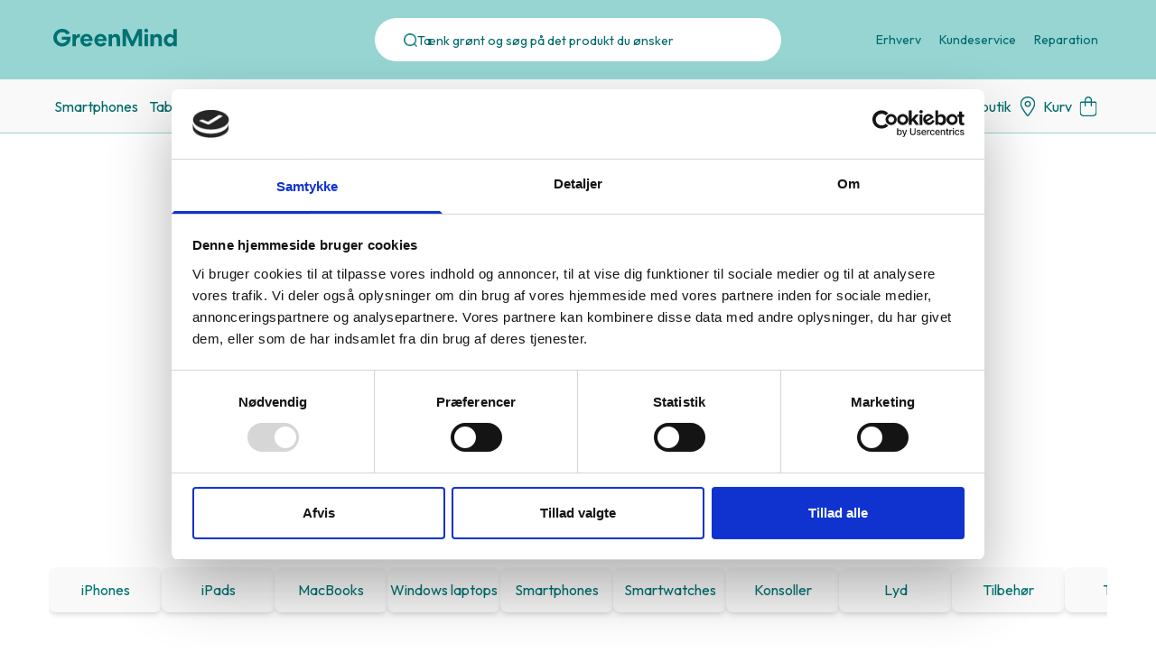

--- FILE ---
content_type: text/html; charset=utf-8
request_url: https://greenmind.dk/category/3882/dell-chrome-5190-2-in-1-11-6-1-1-ghz-16-gb-ssd-4-gb-2018-nordic-sort-ny-vare-89426
body_size: 22671
content:
<!doctype html>
<html data-n-head-ssr lang="da" class="light" data-n-head="%7B%22lang%22:%7B%22ssr%22:%22da%22%7D,%22class%22:%7B%22ssr%22:%22light%22%7D%7D">
  <head >
    <title>GreenMind</title><meta data-n-head="ssr" charset="utf-8"><meta data-n-head="ssr" name="viewport" content="width=device-width, initial-scale=1"><meta data-n-head="ssr" data-hid="description" name="description" content="https://greenmind.dk"><meta data-n-head="ssr" data-hid="Facebook-domain-verification" name="facebook-domain-verification" content="ef18vp0ug7n4ctpw1qkopdjz8a90qy"><meta data-n-head="ssr" data-hid="Google-site-verification" name="google-site-verification" content="AIYIV7nc1Lm3ntUPUE02Z-4a6VTJAc3udymwuqcXSPY"><meta data-n-head="ssr" name="generator" content="Vue Storefront 2"><meta data-n-head="ssr" data-hid="charset" charset="utf-8"><meta data-n-head="ssr" data-hid="mobile-web-app-capable" name="mobile-web-app-capable" content="yes"><meta data-n-head="ssr" data-hid="apple-mobile-web-app-title" name="apple-mobile-web-app-title" content="Greenmind"><meta data-n-head="ssr" data-hid="theme-color" name="theme-color" content="#32463D"><meta data-n-head="ssr" data-hid="og:type" name="og:type" property="og:type" content="website"><meta data-n-head="ssr" data-hid="og:title" name="og:title" property="og:title" content="Greenmind"><meta data-n-head="ssr" data-hid="og:site_name" name="og:site_name" property="og:site_name" content="Greenmind"><meta data-n-head="ssr" data-hid="og:description" name="og:description" property="og:description" content="Greenmind Description"><link data-n-head="ssr" rel="icon" type="image/x-icon" href="/favicon.ico"><link data-n-head="ssr" rel="dns-prefetch" href="https://www.google-analytics.com"><link data-n-head="ssr" rel="dns-prefetch" href="https://greenmind.dk"><link data-n-head="ssr" rel="dns-prefetch" href="https://www.googletagmanager.com/"><link data-n-head="ssr" rel="dns-prefetch" href="https://consent.cookiebot.com"><link data-n-head="ssr" rel="dns-prefetch" href="https://www.facebook.com"><link data-n-head="ssr" rel="preconnect" href="https://consent.cookiebot.com"><link data-n-head="ssr" rel="dns-prefetch" href="https://static.klaviyo.com"><link data-n-head="ssr" rel="preconnect" href="https://static.klaviyo.com"><link data-n-head="ssr" rel="preconnect" href="https://www.googletagmanager.com/"><link data-n-head="ssr" rel="preconnect" href="https://www.google-analytics.com"><link data-n-head="ssr" rel="preconnect" href="https://greenmind.dk"><link data-n-head="ssr" data-hid="gf-prefetch" rel="dns-prefetch" href="https://fonts.gstatic.com/"><link data-n-head="ssr" data-hid="gf-preconnect" rel="preconnect" href="https://fonts.gstatic.com/" crossorigin=""><link data-n-head="ssr" data-hid="gf-origin-preconnect" rel="preconnect" href="https://fonts.googleapis.com/"><link data-n-head="ssr" data-hid="gf-preload" rel="preload" as="style" href="https://fonts.googleapis.com/css2?family=Outfit:wght@300;400;500;700&amp;display=swap"><link data-n-head="ssr" data-hid="shortcut-icon" rel="shortcut icon" href="/_nuxt/icons/icon_64x64.2effba.png"><link data-n-head="ssr" data-hid="apple-touch-icon" rel="apple-touch-icon" href="/_nuxt/icons/icon_512x512.2effba.png" sizes="512x512"><link data-n-head="ssr" rel="manifest" href="/_nuxt/manifest.084fdc5f.json" data-hid="manifest"><script data-n-head="ssr" data-hid="gtm-script">if(!window._gtm_init){window._gtm_init=1;(function(w,n,d,m,e,p){w[d]=(w[d]==1||n[d]=='yes'||n[d]==1||n[m]==1||(w[e]&&w[e][p]&&w[e][p]()))?1:0})(window,navigator,'doNotTrack','msDoNotTrack','external','msTrackingProtectionEnabled');(function(w,d,s,l,x,y){w[x]={};w._gtm_inject=function(i){if(w.doNotTrack||w[x][i])return;w[x][i]=1;w[l]=w[l]||[];w[l].push({'gtm.start':new Date().getTime(),event:'gtm.js'});var f=d.getElementsByTagName(s)[0],j=d.createElement(s);j.defer=true;j.src='https://www.googletagmanager.com/gtm.js?id='+i;f.parentNode.insertBefore(j,f);};w[y]('GTM-K9V7Q37')})(window,document,'script','dataLayer','_gtm_ids','_gtm_inject')}</script><script data-n-head="ssr" data-hid="gf-script">(function(){var l=document.createElement('link');l.rel="stylesheet";l.href="https://fonts.googleapis.com/css2?family=Outfit:wght@300;400;500;700&display=swap";document.querySelector("head").appendChild(l);})();</script><script data-n-head="ssr" type="application/ld+json">{"@context":"https://schema.org","@type":"Organization","name":"GreenMind","url":"https://greenmind.dk/","logo":"https://greenmind.dk/_nuxt/img/logo.21cf041.webp","contactPoint":{"@type":"ContactPoint","telephone":"","contactType":""},"sameAs":["https://www.facebook.com/greenminddanmark","https://www.youtube.com/channel/UChB0iRELVD0LzuRkWtwydyQ"]}</script><script data-n-head="ssr" type="application/ld+json">{"@context":"https://schema.org","@type":"WebSite","url":"https://greenmind.dk/","potentialAction":{"@type":"SearchAction","target":"https://greenmind.dk/search?q={search_term_string}","query-input":"required name=search_term_string"}}</script><noscript data-n-head="ssr" data-hid="gf-noscript"><link rel="stylesheet" href="https://fonts.googleapis.com/css2?family=Outfit:wght@300;400;500;700&display=swap"></noscript><link rel="preload" href="/_nuxt/47731c8.modern.js" as="script"><link rel="preload" href="/_nuxt/7309133.modern.js" as="script"><link rel="preload" href="/_nuxt/css/662f39d.css" as="style"><link rel="preload" href="/_nuxt/cba6b0d.modern.js" as="script"><link rel="preload" href="/_nuxt/css/f9a63c3.css" as="style"><link rel="preload" href="/_nuxt/c8c57fc.modern.js" as="script"><link rel="preload" href="/_nuxt/css/308b263.css" as="style"><link rel="preload" href="/_nuxt/156e08a.modern.js" as="script"><link rel="preload" href="/_nuxt/css/5ab460f.css" as="style"><link rel="preload" href="/_nuxt/9afa9ae.modern.js" as="script"><link rel="preload" href="/_nuxt/css/ec94703.css" as="style"><link rel="preload" href="/_nuxt/237c820.modern.js" as="script"><link rel="preload" href="/_nuxt/css/b190f0e.css" as="style"><link rel="preload" href="/_nuxt/4bebf9b.modern.js" as="script"><link rel="preload" href="/_nuxt/css/16eee2a.css" as="style"><link rel="preload" href="/_nuxt/c67ba02.modern.js" as="script"><link rel="preload" href="/_nuxt/css/61d4f05.css" as="style"><link rel="preload" href="/_nuxt/db38e24.modern.js" as="script"><link rel="preload" href="/_nuxt/css/f7a220a.css" as="style"><link rel="preload" href="/_nuxt/94cf01e.modern.js" as="script"><link rel="preload" href="/_nuxt/css/910f968.css" as="style"><link rel="preload" href="/_nuxt/5b29ba1.modern.js" as="script"><link rel="preload" href="/_nuxt/css/b7c3ca0.css" as="style"><link rel="preload" href="/_nuxt/40c62e4.modern.js" as="script"><link rel="preload" href="/_nuxt/css/e096eeb.css" as="style"><link rel="preload" href="/_nuxt/d991c70.modern.js" as="script"><link rel="preload" href="/_nuxt/09975ce.modern.js" as="script"><link rel="preload" href="/_nuxt/5f1b615.modern.js" as="script"><link rel="preload" href="/_nuxt/d1bf05d.modern.js" as="script"><link rel="preload" href="/_nuxt/ecbd922.modern.js" as="script"><link rel="preload" href="/_nuxt/ae8c69d.modern.js" as="script"><link rel="preload" href="/_nuxt/9f87972.modern.js" as="script"><link rel="preload" href="/_nuxt/4d9b228.modern.js" as="script"><link rel="stylesheet" href="/_nuxt/css/662f39d.css"><link rel="stylesheet" href="/_nuxt/css/f9a63c3.css"><link rel="stylesheet" href="/_nuxt/css/308b263.css"><link rel="stylesheet" href="/_nuxt/css/5ab460f.css"><link rel="stylesheet" href="/_nuxt/css/ec94703.css"><link rel="stylesheet" href="/_nuxt/css/b190f0e.css"><link rel="stylesheet" href="/_nuxt/css/16eee2a.css"><link rel="stylesheet" href="/_nuxt/css/61d4f05.css"><link rel="stylesheet" href="/_nuxt/css/f7a220a.css"><link rel="stylesheet" href="/_nuxt/css/910f968.css"><link rel="stylesheet" href="/_nuxt/css/b7c3ca0.css"><link rel="stylesheet" href="/_nuxt/css/e096eeb.css">
  </head>
  <body >
    <noscript data-n-head="ssr" data-hid="gtm-noscript" data-pbody="true"><iframe src="https://www.googletagmanager.com/ns.html?id=GTM-K9V7Q37&" height="0" width="0" style="display:none;visibility:hidden" title="gtm"></iframe></noscript><div data-server-rendered="true" id="__nuxt"><!----><div id="__layout"><div><header class="bg-header fixed top-0 left-0 right-0 z-[5]" data-v-4d3553c8><!----> <div class="custom-container grid grid-cols-12 items-center gap-4 mb-[71px] min-h-[70px] md:min-h-[88px] md:gap-0 md:mb-0" data-v-4d3553c8><div class="flex flex-row pl-[3px] gap-4 md:gap-6 md:pl-0 md:pt-0 col-span-3 md:col-span-3 lg:col-span-3 xl:col-span-3" data-v-4d3553c8><!----> <div class="flex items-center mb-1 pt-[4px] md:pt-0" data-v-4d3553c8><a href="/" title="GreenMind" class="nuxt-link-active" data-v-4d3553c8><svg xmlns="http://www.w3.org/2000/svg" xmlns:xlink="http://www.w3.org/1999/xlink" width="148px" height="22px" viewBox="0 0 147 22" version="1.1"><g id="greenlogo"><path d="M 106.710938 0.820312 C 106.171875 0.980469 105.460938 1.746094 105.3125 2.324219 C 104.945312 3.699219 105.964844 5.085938 107.34375 5.085938 C 108.078125 5.085938 108.585938 4.886719 109.007812 4.4375 C 109.917969 3.453125 109.699219 1.757812 108.574219 1.085938 C 108.035156 0.761719 107.253906 0.660156 106.710938 0.820312 Z M 106.710938 0.820312 " style="stroke:none;fill-rule:nonzero;fill:#007172;fill-opacity:1;"></path> <path d="M 13.113281 1.050781 C 10.542969 1.386719 8.140625 2.761719 6.613281 4.773438 C 5.203125 6.632812 4.558594 8.527344 4.570312 10.804688 C 4.582031 13.601562 5.59375 15.933594 7.613281 17.863281 C 9.625 19.792969 12.140625 20.707031 14.976562 20.53125 C 18.410156 20.324219 21.328125 18.371094 22.738281 15.355469 C 23.277344 14.175781 23.554688 12.941406 23.625 11.289062 L 23.691406 9.820312 L 14.011719 9.820312 L 14.011719 13.058594 L 19.535156 13.058594 L 19.464844 13.3125 C 18.59375 16.382812 14.941406 17.839844 11.863281 16.363281 C 9.773438 15.34375 8.476562 13.265625 8.464844 10.863281 C 8.429688 6.839844 11.761719 3.996094 15.628906 4.738281 C 16.9375 4.992188 18.292969 5.90625 19.121094 7.082031 L 19.351562 7.417969 L 21.050781 6.597656 C 21.980469 6.160156 22.738281 5.742188 22.738281 5.683594 C 22.738281 5.417969 21.75 4.125 21.074219 3.488281 C 19.648438 2.136719 17.707031 1.28125 15.597656 1.050781 C 14.355469 0.914062 14.160156 0.914062 13.113281 1.050781 Z M 13.113281 1.050781 " style="stroke:none;fill-rule:nonzero;fill:#007172;fill-opacity:1;"></path> <path d="M 81.195312 10.746094 L 81.195312 20.21875 L 84.984375 20.21875 L 85.007812 13.980469 L 85.042969 7.753906 L 87.867188 13.957031 L 90.679688 20.164062 L 91.957031 20.199219 L 93.21875 20.230469 L 94.308594 17.828125 C 94.90625 16.511719 96.191406 13.667969 97.167969 11.53125 L 98.9375 7.636719 L 98.972656 13.933594 L 98.996094 20.21875 L 102.785156 20.21875 L 102.785156 1.269531 L 100.488281 1.269531 C 98.421875 1.269531 98.179688 1.292969 98.066406 1.46875 C 97.996094 1.582031 96.640625 4.574219 95.042969 8.121094 C 93.449219 11.671875 92.09375 14.570312 92.035156 14.558594 C 91.976562 14.558594 90.589844 11.554688 88.945312 7.902344 L 85.972656 1.269531 L 81.195312 1.269531 Z M 81.195312 10.746094 " style="stroke:none;fill-rule:nonzero;fill:#007172;fill-opacity:1;"></path> <path d="M 137.582031 5.050781 L 137.582031 8.839844 L 137.054688 8.238281 C 136.007812 7.023438 134.011719 6.390625 132.195312 6.703125 C 129.714844 7.117188 127.695312 9.152344 127.0625 11.84375 C 126.789062 13.023438 126.890625 14.917969 127.28125 16.039062 C 128.003906 18.117188 129.382812 19.574219 131.277344 20.230469 C 132.3125 20.601562 134.023438 20.601562 135 20.242188 C 135.882812 19.921875 136.734375 19.320312 137.214844 18.707031 L 137.582031 18.210938 L 137.582031 20.21875 L 141.371094 20.21875 L 141.351562 10.769531 L 141.316406 1.328125 L 139.453125 1.292969 L 137.582031 1.269531 Z M 135.640625 10.308594 C 136.367188 10.605469 137.261719 11.589844 137.515625 12.316406 C 137.742188 13.023438 137.753906 14.132812 137.515625 14.824219 C 137.273438 15.53125 136.445312 16.453125 135.699219 16.847656 C 134.90625 17.25 133.550781 17.285156 132.738281 16.90625 C 132.046875 16.59375 131.277344 15.816406 130.921875 15.078125 C 130.53125 14.269531 130.519531 12.894531 130.910156 12.132812 C 131.335938 11.324219 131.589844 11 132.128906 10.628906 C 133.148438 9.914062 134.480469 9.796875 135.640625 10.308594 Z M 135.640625 10.308594 " style="stroke:none;fill-rule:nonzero;fill:#007172;fill-opacity:1;"></path> <path d="M 39.757812 6.757812 C 37.359375 7.289062 35.382812 9.21875 34.730469 11.671875 C 34.464844 12.664062 34.464844 14.488281 34.730469 15.472656 C 35.050781 16.730469 35.578125 17.65625 36.460938 18.558594 C 37.898438 20.023438 39.644531 20.648438 41.917969 20.53125 C 43.734375 20.429688 44.847656 20.023438 46.0625 19.03125 C 46.636719 18.566406 47.660156 17.273438 47.535156 17.183594 C 47.511719 17.160156 46.808594 16.871094 45.984375 16.535156 L 44.46875 15.933594 L 43.929688 16.511719 C 43.25 17.238281 42.605469 17.492188 41.503906 17.492188 C 40.046875 17.492188 38.75 16.636719 38.300781 15.367188 C 38.207031 15.089844 38.128906 14.800781 38.128906 14.71875 C 38.128906 14.582031 38.953125 14.558594 43.066406 14.558594 L 47.992188 14.558594 L 48.0625 14.175781 C 48.164062 13.601562 47.9375 11.878906 47.613281 10.964844 C 46.5 7.753906 43.226562 6.007812 39.757812 6.757812 Z M 42.789062 9.796875 C 43.433594 10.132812 44.15625 10.976562 44.308594 11.578125 C 44.375 11.855469 44.398438 12.109375 44.339844 12.167969 C 44.296875 12.214844 42.894531 12.238281 41.21875 12.226562 L 38.1875 12.191406 L 38.230469 11.902344 C 38.347656 11.09375 39.3125 9.996094 40.230469 9.660156 C 40.894531 9.40625 42.171875 9.476562 42.789062 9.796875 Z M 42.789062 9.796875 " style="stroke:none;fill-rule:nonzero;fill:#007172;fill-opacity:1;"></path> <path d="M 55.757812 6.65625 C 52.863281 7.269531 50.945312 9.023438 50.242188 11.726562 C 50.039062 12.523438 50.015625 14.386719 50.199219 15.273438 C 50.429688 16.394531 51.175781 17.769531 52.011719 18.613281 C 54.492188 21.097656 59.109375 21.238281 61.738281 18.902344 C 62.28125 18.429688 63.140625 17.273438 63.039062 17.171875 C 63.015625 17.136719 62.324219 16.859375 61.511719 16.523438 L 60.027344 15.933594 L 59.511719 16.476562 C 58.789062 17.226562 58.15625 17.492188 57.078125 17.492188 C 56.433594 17.492188 56.078125 17.425781 55.640625 17.238281 C 54.652344 16.789062 53.882812 15.875 53.710938 14.929688 L 53.644531 14.558594 L 63.65625 14.558594 L 63.589844 13.378906 C 63.394531 9.878906 61.453125 7.40625 58.398438 6.757812 C 57.652344 6.597656 56.285156 6.550781 55.757812 6.65625 Z M 58.292969 9.796875 C 59.167969 10.25 59.730469 10.964844 59.890625 11.820312 L 59.972656 12.246094 L 53.746094 12.246094 L 53.746094 11.960938 C 53.746094 11.171875 54.835938 9.960938 55.800781 9.648438 C 56.527344 9.417969 57.6875 9.488281 58.292969 9.796875 Z M 58.292969 9.796875 " style="stroke:none;fill-rule:nonzero;fill:#007172;fill-opacity:1;"></path> <path d="M 72.238281 6.769531 C 71.351562 7.011719 70.742188 7.40625 70.066406 8.167969 L 69.480469 8.828125 L 69.480469 6.933594 L 65.804688 6.933594 L 65.804688 20.21875 L 69.480469 20.21875 L 69.480469 16.464844 C 69.480469 14.199219 69.527344 12.492188 69.605469 12.132812 C 69.765625 11.382812 70.320312 10.640625 70.972656 10.308594 C 71.398438 10.085938 71.628906 10.039062 72.304688 10.074219 C 73.339844 10.121094 73.925781 10.46875 74.316406 11.289062 C 74.589844 11.832031 74.589844 11.890625 74.625 16.027344 L 74.660156 20.21875 L 78.4375 20.21875 L 78.4375 15.851562 C 78.425781 11.09375 78.347656 10.238281 77.804688 9.09375 C 77.460938 8.34375 76.667969 7.5 76.015625 7.164062 C 74.925781 6.597656 73.441406 6.449219 72.238281 6.769531 Z M 72.238281 6.769531 " style="stroke:none;fill-rule:nonzero;fill:#007172;fill-opacity:1;"></path> <path d="M 118.554688 6.757812 C 117.714844 6.992188 116.851562 7.566406 116.324219 8.226562 C 115.808594 8.886719 115.75 8.828125 115.785156 7.742188 L 115.820312 6.992188 L 113.960938 6.957031 L 112.085938 6.933594 L 112.085938 20.21875 L 115.867188 20.21875 L 115.898438 16.085938 L 115.933594 11.949219 L 116.234375 11.382812 C 116.660156 10.550781 117.289062 10.132812 118.242188 10.074219 C 119.496094 9.996094 120.308594 10.457031 120.78125 11.496094 C 120.964844 11.914062 120.988281 12.410156 121.023438 16.085938 L 121.058594 20.21875 L 124.730469 20.21875 L 124.699219 15.285156 C 124.652344 10.503906 124.640625 10.316406 124.398438 9.648438 C 123.90625 8.308594 122.882812 7.28125 121.675781 6.875 C 120.875 6.609375 119.300781 6.539062 118.554688 6.757812 Z M 118.554688 6.757812 " style="stroke:none;fill-rule:nonzero;fill:#007172;fill-opacity:1;"></path> <path d="M 32.085938 6.863281 C 31.167969 7.152344 30.167969 8.019531 29.765625 8.863281 C 29.664062 9.070312 29.550781 9.242188 29.492188 9.242188 C 29.445312 9.242188 29.398438 8.722656 29.398438 8.089844 L 29.398438 6.933594 L 25.726562 6.933594 L 25.726562 20.21875 L 29.503906 20.21875 L 29.539062 16.777344 C 29.570312 13.53125 29.59375 13.3125 29.835938 12.699219 C 30.421875 11.230469 31.511719 10.480469 33.097656 10.46875 L 33.992188 10.457031 L 33.992188 6.703125 L 33.28125 6.714844 C 32.878906 6.714844 32.351562 6.78125 32.085938 6.863281 Z M 32.085938 6.863281 " style="stroke:none;fill-rule:nonzero;fill:#007172;fill-opacity:1;"></path> <path d="M 105.542969 13.578125 L 105.542969 20.21875 L 109.332031 20.21875 L 109.332031 6.933594 L 105.542969 6.933594 Z M 105.542969 13.578125 " style="stroke:none;fill-rule:nonzero;fill:#007172;fill-opacity:1;"></path></g></svg></a></div></div> <div class="bg-modal_bg py-3 bg-transparent left-0 right-0 px-3 absolute md:static md:static lg:top-[87.5px] xl:mx-14 col-span-4 md:col-span-4 lg:col-span-5 xl:col-span-6" data-v-4d3553c8><form class="h-12 rounded-[200px] bg-white flex items-center gap-x-3 md:gap-x-1 lg:gap-x-6 border md:border-0 border-[#8ABFC0] md:border-white md:hover:border-custom_bg overflow-hidden" data-v-4d3553c8><div class="flex justify-center items-center ml-4 lg:ml-8" data-v-4d3553c8><div data-v-4d3553c8><svg xmlns="http://www.w3.org/2000/svg" xmlns:xlink="http://www.w3.org/1999/xlink" width="15px" height="15px" viewBox="0 0 15 15" version="1.1" data-v-4d3553c8><defs data-v-4d3553c8><image id="search" width="18" height="18" xlink:href="[data-uri]" data-v-4d3553c8></image></defs> <g id="search_surface" data-v-4d3553c8><use xlink:href="#search" transform="matrix(0.833333,0,0,0.833333,0,0)" data-v-4d3553c8></use></g></svg></div></div> <input id="headerSearch" aria-label="Search" type="search" placeholder="Tænk grønt og søg på det produkt du ønsker" value="" class="placeholder:text-button_bg placeholder:text-xs sm:placeholder:text-sm placeholder:text-text_color flex-1 placeholder:mb-[1px] sm:placeholder:mb-0 outline-none bg-transparent pr-3 placeholder:truncate landscape:truncate min-w-0" data-v-4d3553c8></form></div> <div class="md:flex md:flex-wrap justify-end col-span-5 md:col-span-5 lg:col-span-4 xl:col-span-3" data-v-4d3553c8><a href="/erhverv" class="text-text_color text-sm py-1 px-2.5 md:pr-1.5 md:pl-1.5 lg:px-2.5 hover:bg-custom_bg hover:text-white hover:py-[3px] hover:rounded-custom" data-v-4d3553c8>
        Erhverv
      </a><a href="/faq" class="text-text_color text-sm py-1 px-2.5 md:pr-1.5 md:pl-1.5 lg:px-2.5 hover:bg-custom_bg hover:text-white hover:py-[3px] hover:rounded-custom" data-v-4d3553c8>
        Kundeservice
      </a><a href="/reparation-af-elektronik" class="text-text_color text-sm py-1 px-2.5 md:pr-1.5 md:pl-1.5 lg:px-2.5 hover:bg-custom_bg hover:text-white hover:py-[3px] hover:rounded-custom" data-v-4d3553c8>
        Reparation
      </a></div></div></header> <nav class="fixed top-0 right-0 left-0 w-full bg-modal_bg z-[5] sm:mt-[88px] sm:border-b sm:border-header" data-v-31dac0b0><div class="custom-container flex flex-wrap items-center justify-between py-0 lg:py-3 lg:relative" data-v-31dac0b0><ul id="navbar" class="list-none flex items-center md:mr-2 gap-x-[11px] md:gap-x-[9px] lg:gap-x-2 xl:gap-x-5 lg:mr-0" data-v-31dac0b0><li data-v-31dac0b0><div class="cursor-pointer nav text-base md:text-sm lg:text-base text-text_color py-1 px-2.5 md:px-0 lg:px-1.5 hover:bg-custom_bg hover:text-white hover:rounded-custom md:hover:rounded-[20px] lg:hover:rounded-custom cursor-pointer&gt;" data-v-31dac0b0><span data-v-31dac0b0>Smartphones</span></div></li><li data-v-31dac0b0><div class="cursor-pointer nav text-base md:text-sm lg:text-base text-text_color py-1 px-2.5 md:px-0 lg:px-1.5 hover:bg-custom_bg hover:text-white hover:rounded-custom md:hover:rounded-[20px] lg:hover:rounded-custom cursor-pointer&gt;" data-v-31dac0b0><span data-v-31dac0b0>Tablets</span></div></li><li data-v-31dac0b0><div class="cursor-pointer nav text-base md:text-sm lg:text-base text-text_color py-1 px-2.5 md:px-0 lg:px-1.5 hover:bg-custom_bg hover:text-white hover:rounded-custom md:hover:rounded-[20px] lg:hover:rounded-custom cursor-pointer&gt;" data-v-31dac0b0><span data-v-31dac0b0>Computere</span></div></li><li data-v-31dac0b0><div class="cursor-pointer nav text-base md:text-sm lg:text-base text-text_color py-1 px-2.5 md:px-0 lg:px-1.5 hover:bg-custom_bg hover:text-white hover:rounded-custom md:hover:rounded-[20px] lg:hover:rounded-custom cursor-pointer&gt;" data-v-31dac0b0><span data-v-31dac0b0>Andre produkter</span></div></li><li data-v-31dac0b0><div class="cursor-pointer nav text-base md:text-sm lg:text-base text-text_color py-1 px-2.5 md:px-0 lg:px-1.5 hover:bg-custom_bg hover:text-white hover:rounded-custom md:hover:rounded-[20px] lg:hover:rounded-custom cursor-pointer&gt;" data-v-31dac0b0><span data-v-31dac0b0>Tilbehør</span></div></li><li data-v-31dac0b0><div class="cursor-pointer nav text-base md:text-sm lg:text-base text-text_color py-1 px-2.5 md:px-0 lg:px-1.5 hover:bg-custom_bg hover:text-white hover:rounded-custom md:hover:rounded-[20px] lg:hover:rounded-custom cursor-pointer&gt;" data-v-31dac0b0><span data-v-31dac0b0>Tilbud</span></div></li><li data-v-31dac0b0><div class="cursor-pointer nav text-base md:text-sm lg:text-base text-text_color py-1 px-2.5 md:px-0 lg:px-1.5 hover:bg-custom_bg hover:text-white hover:rounded-custom md:hover:rounded-[20px] lg:hover:rounded-custom cursor-pointer&gt;" data-v-31dac0b0><span data-v-31dac0b0>Brands</span></div></li><li data-v-31dac0b0><div class="cursor-pointer nav text-base md:text-sm lg:text-base text-text_color py-1 px-2.5 md:px-0 lg:px-1.5 hover:bg-custom_bg hover:text-white hover:rounded-custom md:hover:rounded-[20px] lg:hover:rounded-custom cursor-pointer&gt;" data-v-31dac0b0><span data-v-31dac0b0>Sælg din enhed</span></div></li></ul> <div class="list-none flex items-start lg:pr-[4px] absolute lg:static top-[13px] lg:top-[28px] right-[16px]  sm:pr-[4px] sm:static sm:top-[28px] gap-x-3 xl:gap-x-[28px]" data-v-31dac0b0><div class="flex flex-row justify-center items-center hover:cursor-pointer" data-v-31dac0b0><div class="flex flex-row justify-center items-center" data-v-31dac0b0><div class="flex justify-start items-center flex-row justify-center" data-v-31dac0b0><div class="custom-animation cursor-pointer order-last" data-v-31dac0b0><div class="relative" data-v-31dac0b0><svg width="39" height="45" viewBox="0 0 39 45" fill="none" xmlns="http://www.w3.org/2000/svg" class="w-[22px] h-[22px] object-contain object-center" data-v-31dac0b0><g clip-path="url(#clip0_1_6)" data-v-31dac0b0><path d="M27.8571 11.25C27.8571 10.142 27.641 9.04479 27.221 8.02111C26.801 6.99742 26.1854 6.06728 25.4094 5.28379C24.6334 4.50029 23.7121 3.87879 22.6981 3.45477C21.6842 3.03074 20.5975 2.8125 19.5 2.8125C18.4025 2.8125 17.3158 3.03074 16.3019 3.45477C15.2879 3.87879 14.3666 4.50029 13.5906 5.28379C12.8146 6.06728 12.199 6.99742 11.779 8.02111C11.359 9.04479 11.1429 10.142 11.1429 11.25C11.1429 12.358 11.359 13.4552 11.779 14.4789C12.199 15.5026 12.8146 16.4327 13.5906 17.2162C14.3666 17.9997 15.2879 18.6212 16.3019 19.0452C17.3158 19.4693 18.4025 19.6875 19.5 19.6875C20.5975 19.6875 21.6842 19.4693 22.6981 19.0452C23.7121 18.6212 24.6334 17.9997 25.4094 17.2162C26.1854 16.4327 26.801 15.5026 27.221 14.4789C27.641 13.4552 27.8571 12.358 27.8571 11.25ZM8.35714 11.25C8.35714 8.26631 9.53112 5.40483 11.6208 3.29505C13.7105 1.18526 16.5447 0 19.5 0C22.4553 0 25.2895 1.18526 27.3792 3.29505C29.4689 5.40483 30.6429 8.26631 30.6429 11.25C30.6429 14.2337 29.4689 17.0952 27.3792 19.205C25.2895 21.3147 22.4553 22.5 19.5 22.5C16.5447 22.5 13.7105 21.3147 11.6208 19.205C9.53112 17.0952 8.35714 14.2337 8.35714 11.25ZM2.78571 42.1875H36.2143C36.1098 35.1826 30.4513 29.5312 23.4783 29.5312H15.5217C8.55737 29.5312 2.89888 35.1826 2.78571 42.1875ZM0 42.3896C0 33.7324 6.94688 26.7188 15.5217 26.7188H23.4783C32.0531 26.7188 39 33.7324 39 42.3896C39 43.8311 37.8422 45 36.4145 45H2.58549C1.15781 45 0 43.8311 0 42.3896Z" fill="#007172" data-v-31dac0b0></path></g> <defs data-v-31dac0b0><clipPath id="clip0_1_6" data-v-31dac0b0><rect width="39" height="45" fill="white" data-v-31dac0b0></rect></clipPath></defs></svg></div></div> <span class="text-text_color text-center text-[14px] lg:text-base" data-v-31dac0b0>
              
            </span></div></div></div> <div class="flex flex-row justify-center items-center hover:cursor-pointer" data-v-31dac0b0><div class="flex flex-row justify-center items-center" data-v-31dac0b0><div class="flex justify-start items-center flex-row justify-center" data-v-31dac0b0><div class="custom-animation cursor-pointer order-last" data-v-31dac0b0><div class="relative" data-v-31dac0b0><svg width="34" height="45" viewBox="0 0 34 45" fill="none" xmlns="http://www.w3.org/2000/svg" class="w-[22px] h-[22px] object-contain object-center" data-v-31dac0b0><g clip-path="url(#clip0_1_4)" data-v-31dac0b0><path d="M31.1667 16.875C31.1667 9.10547 24.8271 2.8125 17 2.8125C9.17292 2.8125 2.83333 9.10547 2.83333 16.875C2.83333 18.2461 3.31146 20.127 4.30312 22.4473C5.26823 24.7236 6.62292 27.1934 8.16354 29.6631C11.1828 34.5234 14.751 39.1729 17.0089 41.9678C19.2578 39.1729 22.8349 34.5234 25.8542 29.6631C27.3859 27.1934 28.7495 24.7148 29.7146 22.4473C30.6885 20.127 31.1667 18.2461 31.1667 16.875ZM34 16.875C34 24.5566 23.6406 38.2324 19.0984 43.875C18.0094 45.2197 15.9906 45.2197 14.9016 43.875C10.3594 38.2324 0 24.5566 0 16.875C0 7.55859 7.61458 0 17 0C26.3854 0 34 7.55859 34 16.875ZM12.75 16.875C12.75 17.9939 13.1978 19.0669 13.9948 19.8581C14.7918 20.6493 15.8728 21.0938 17 21.0938C18.1272 21.0938 19.2082 20.6493 20.0052 19.8581C20.8022 19.0669 21.25 17.9939 21.25 16.875C21.25 15.7561 20.8022 14.6831 20.0052 13.8919C19.2082 13.1007 18.1272 12.6562 17 12.6562C15.8728 12.6562 14.7918 13.1007 13.9948 13.8919C13.1978 14.6831 12.75 15.7561 12.75 16.875ZM17 23.9062C15.1214 23.9062 13.3197 23.1655 11.9913 21.8468C10.6629 20.5282 9.91667 18.7398 9.91667 16.875C9.91667 15.0102 10.6629 13.2218 11.9913 11.9032C13.3197 10.5845 15.1214 9.84375 17 9.84375C18.8786 9.84375 20.6803 10.5845 22.0087 11.9032C23.3371 13.2218 24.0833 15.0102 24.0833 16.875C24.0833 18.7398 23.3371 20.5282 22.0087 21.8468C20.6803 23.1655 18.8786 23.9062 17 23.9062Z" fill="#007172" data-v-31dac0b0></path></g> <defs data-v-31dac0b0><clipPath id="clip0_1_4" data-v-31dac0b0><rect width="34" height="45" fill="white" data-v-31dac0b0></rect></clipPath></defs></svg></div></div> <span class="text-text_color text-center text-[14px] lg:text-base" data-v-31dac0b0>
              Find butik
            </span></div></div></div> <div class="flex flex-row justify-center items-center hover:cursor-pointer" data-v-31dac0b0><div class="flex flex-row justify-center items-center" data-v-31dac0b0><div class="flex justify-start items-center flex-row justify-center" data-v-31dac0b0><div class="custom-animation cursor-pointer order-last" data-v-31dac0b0><div class="relative" data-v-31dac0b0><svg width="39" height="45" viewBox="0 0 39 45" fill="none" xmlns="http://www.w3.org/2000/svg" class="w-[22px] h-[22px] object-contain object-center" data-v-31dac0b0><g clip-path="url(#clip0_3_2)" data-v-31dac0b0><path d="M13.9286 8.4375V11.25H25.0714V8.4375C25.0714 5.33496 22.573 2.8125 19.5 2.8125C16.427 2.8125 13.9286 5.33496 13.9286 8.4375ZM11.1429 14.0625H4.17857C3.4125 14.0625 2.78571 14.6953 2.78571 15.4688V36.5625C2.78571 39.665 5.28415 42.1875 8.35714 42.1875H30.6429C33.7158 42.1875 36.2143 39.665 36.2143 36.5625V15.4688C36.2143 14.6953 35.5875 14.0625 34.8214 14.0625H27.8571V21.0938C27.8571 21.8672 27.2304 22.5 26.4643 22.5C25.6982 22.5 25.0714 21.8672 25.0714 21.0938V14.0625H13.9286V21.0938C13.9286 21.8672 13.3018 22.5 12.5357 22.5C11.7696 22.5 11.1429 21.8672 11.1429 21.0938V14.0625ZM11.1429 11.25V8.4375C11.1429 3.7793 14.8862 0 19.5 0C24.1138 0 27.8571 3.7793 27.8571 8.4375V11.25H34.8214C37.1283 11.25 39 13.1396 39 15.4688V36.5625C39 41.2207 35.2567 45 30.6429 45H8.35714C3.7433 45 0 41.2207 0 36.5625V15.4688C0 13.1396 1.87165 11.25 4.17857 11.25H11.1429Z" fill="#007172" data-v-31dac0b0></path></g> <defs data-v-31dac0b0><clipPath id="clip0_3_2" data-v-31dac0b0><rect width="39" height="45" fill="white" data-v-31dac0b0></rect></clipPath></defs></svg> <div class="absolute top-[6px] right-[-5px] cursor-pointer w-[16px] h-[17px] rounded-[12px] text-white bg-[#f9c1d4]" style="display:none;" data-v-31dac0b0><span class="absolute top-[-9px] right-[6px] text-[12px]" data-v-31dac0b0>
                    0
                  </span></div></div></div> <span class="text-text_color text-center text-[14px] lg:text-base" data-v-31dac0b0>
              Kurv
            </span></div></div></div></div></div> <div data-v-31dac0b0 data-v-31dac0b0><div class="absolute h-fit top-[59px] bottom-0 left-0 right-0 border-t border-custom_bg z-40 lg:block hideMegaMenu"><div class="bg-modal_bg pb-[64px]"><div class="custom-container grid grid-cols-12 gap-5 xl:gap-3 pt-10"><div class="col-span-4"><ul class="flex flex-col flex-wrap gap-x-10 max-h-[260px] gap-y-4"><li><a href="/telefoner/iphones" class="text-base leading-4 font-light text-search_item_text_color cursor-pointer"><p class="link-style">
                  iPhones
                </p></a></li><li><a href="/telefoner/smartphones/samsung-galaxy" class="text-base leading-4 font-light text-search_item_text_color cursor-pointer"><p class="link-style">
                  Samsung
                </p></a></li><li><a href="/telefoner/smartphones/huawei" class="text-base leading-4 font-light text-search_item_text_color cursor-pointer"><p class="link-style">
                  Huawei
                </p></a></li><li><a href="/telefoner/smartphones/oneplus" class="text-base leading-4 font-light text-search_item_text_color cursor-pointer"><p class="link-style">
                  OnePlus
                </p></a></li><li><a href="/telefoner/smartphones/sony" class="text-base leading-4 font-light text-search_item_text_color cursor-pointer"><p class="link-style">
                  Sony
                </p></a></li><li><a href="/telefoner/smartphones/motorola" class="text-base leading-4 font-light text-search_item_text_color cursor-pointer"><p class="link-style">
                  Motorola
                </p></a></li><li><a href="/telefoner/smartphones/google" class="text-base leading-4 font-light text-search_item_text_color cursor-pointer"><p class="link-style">
                  Google
                </p></a></li><li><a href="/telefoner/smartphones/xiaomi" class="text-base leading-4 font-light text-search_item_text_color cursor-pointer"><p class="link-style">
                  Xiaomi
                </p></a></li><li><a href="/telefoner?producent=98-30142,98-30390,98-30548,98-30568,98-30246,98-30274,98-30465,98-30506,98-33588,98-50067,98-30310,98-50071,98-30626,98-50089,98-30734,98-30833" class="text-base leading-4 font-light text-search_item_text_color cursor-pointer"><p class="link-style">
                  Andre mærker
                </p></a></li><li><a href="/telefoner" class="text-base leading-4 font-light text-search_item_text_color cursor-pointer"><p class="link-style">
                  Alle smartphones
                </p></a></li><li><a href="/tilbehoer/greenmind?tilbehor-type=90-1438,90-1443,90-1447,90-1467" class="text-base leading-4 font-light text-search_item_text_color cursor-pointer"><p class="link-style">
                  Tilbehør til smartphones
                </p></a></li><li><a href="/telefoner?price=1-3000" class="text-base leading-4 font-light text-search_item_text_color cursor-pointer"><p class="link-style">
                  Smartphones under 3000,-
                </p></a></li></ul></div> <div class="col-span-1"></div> <div class="col-span-7 grid grid-cols-12 gap-5 md:gap-3 xl:gap-3"></div></div></div></div><div class="absolute h-fit top-[59px] bottom-0 left-0 right-0 border-t border-custom_bg z-40 lg:block hideMegaMenu"><div class="bg-modal_bg pb-[64px]"><div class="custom-container grid grid-cols-12 gap-5 xl:gap-3 pt-10"><div class="col-span-4"><ul class="flex flex-col flex-wrap gap-x-10 max-h-[260px] gap-y-4"><li><a href="/tablets/apple-ipads" class="text-base leading-4 font-light text-search_item_text_color cursor-pointer"><p class="link-style">
                  Apple iPads
                </p></a></li><li><a href="/tablets/samsung-tablet" class="text-base leading-4 font-light text-search_item_text_color cursor-pointer"><p class="link-style">
                  Samsung Tablets
                </p></a></li><li><a href="/tablets" class="text-base leading-4 font-light text-search_item_text_color cursor-pointer"><p class="link-style">
                  Alle Tablets
                </p></a></li><li><a href="/tilbehoer/tablet-tilbehoer" class="text-base leading-4 font-light text-search_item_text_color cursor-pointer"><p class="link-style">
                  Tablet tilbehør
                </p></a></li><li><a href="/tablets?price=1-2000" class="text-base leading-4 font-light text-search_item_text_color cursor-pointer"><p class="link-style">
                  Tablets under 2000,-
                </p></a></li></ul></div> <div class="col-span-1"></div> <div class="col-span-7 grid grid-cols-12 gap-5 md:gap-3 xl:gap-3"></div></div></div></div><div class="absolute h-fit top-[59px] bottom-0 left-0 right-0 border-t border-custom_bg z-40 lg:block hideMegaMenu"><div class="bg-modal_bg pb-[64px]"><div class="custom-container grid grid-cols-12 gap-5 xl:gap-3 pt-10"><div class="col-span-4"><ul class="flex flex-col flex-wrap gap-x-10 max-h-[260px] gap-y-4"><li><a href="/computere/baerbare/apple-macbooks" class="text-base leading-4 font-light text-search_item_text_color cursor-pointer"><p class="link-style">
                  Apple MacBooks
                </p></a></li><li><a href="/computere/apple-stationaere" class="text-base leading-4 font-light text-search_item_text_color cursor-pointer"><p class="link-style">
                  Apple Desktops
                </p></a></li><li><a href="/computere/baerbare/windows-baerbare" class="text-base leading-4 font-light text-search_item_text_color cursor-pointer"><p class="link-style">
                  Windows Bærbare
                </p></a></li><li><a href="/computere/stationaere/windows-stationaere" class="text-base leading-4 font-light text-search_item_text_color cursor-pointer"><p class="link-style">
                  Windows Desktops
                </p></a></li><li><a href="/tilbehoer/computer-tilbehoer/pc-monitors" class="text-base leading-4 font-light text-search_item_text_color cursor-pointer"><p class="link-style">
                  Monitors
                </p></a></li><li><a href="/tilbehoer/computer-tilbehoer" class="text-base leading-4 font-light text-search_item_text_color cursor-pointer"><p class="link-style">
                  Computer tilbehør
                </p></a></li><li><a href="/computere/baerbare?price=1-5000" class="text-base leading-4 font-light text-search_item_text_color cursor-pointer"><p class="link-style">
                  Bærbare under 5000,-
                </p></a></li><li><a href="/computere/stationaere?price=1-5000" class="text-base leading-4 font-light text-search_item_text_color cursor-pointer"><p class="link-style">
                  Stationære under 5000,-
                </p></a></li></ul></div> <div class="col-span-1"></div> <div class="col-span-7 grid grid-cols-12 gap-5 md:gap-3 xl:gap-3"></div></div></div></div><div class="absolute h-fit top-[59px] bottom-0 left-0 right-0 border-t border-custom_bg z-40 lg:block hideMegaMenu"><div class="bg-modal_bg pb-[64px]"><div class="custom-container grid grid-cols-12 gap-5 xl:gap-3 pt-10"><div class="col-span-4"><ul class="flex flex-col flex-wrap gap-x-10 max-h-[260px] gap-y-4"><li><a href="/smartwatches" class="text-base leading-4 font-light text-search_item_text_color cursor-pointer"><p class="link-style">
                  Smarture
                </p></a></li><li><a href="/konsoller" class="text-base leading-4 font-light text-search_item_text_color cursor-pointer"><p class="link-style">
                  Konsoller
                </p></a></li><li><a href="/tv-og-lyd/hovedtelefoner" class="text-base leading-4 font-light text-search_item_text_color cursor-pointer"><p class="link-style">
                  Headphones &amp; Headset
                </p></a></li><li><a href="/tv-og-lyd/hoejtalere-og-hifi" class="text-base leading-4 font-light text-search_item_text_color cursor-pointer"><p class="link-style">
                  Højtalere
                </p></a></li><li><a href="/tilbehoer?tilbehor-type=90-1439,90-1473" class="text-base leading-4 font-light text-search_item_text_color cursor-pointer"><p class="link-style">
                  Smarthome &amp; Netværk
                </p></a></li><li><a href="/tilbehoer?tilbehor-type=90-1454,90-1457" class="text-base leading-4 font-light text-search_item_text_color cursor-pointer"><p class="link-style">
                  Kamera &amp; Mikrofon
                </p></a></li><li><a href="/tilbehoer/computer-tilbehoer/pc-monitors" class="text-base leading-4 font-light text-search_item_text_color cursor-pointer"><p class="link-style">
                  Monitors
                </p></a></li><li><a href="/tilbehoer" class="text-base leading-4 font-light text-search_item_text_color cursor-pointer"><p class="link-style">
                  Alt tilbehør
                </p></a></li></ul></div> <div class="col-span-1"></div> <div class="col-span-7 grid grid-cols-12 gap-5 md:gap-3 xl:gap-3"></div></div></div></div><div class="absolute h-fit top-[59px] bottom-0 left-0 right-0 border-t border-custom_bg z-40 lg:block hideMegaMenu"><div class="bg-modal_bg pb-[64px]"><div class="custom-container grid grid-cols-12 gap-5 xl:gap-3 pt-10"><div class="col-span-4"><ul class="flex flex-col flex-wrap gap-x-10 max-h-[260px] gap-y-4"><li><a href="/tilbehoer?tilbehor-type=90-1447" class="text-base leading-4 font-light text-search_item_text_color cursor-pointer"><p class="link-style">
                  Covers
                </p></a></li><li><a href="/tilbehoer?tilbehor-type=90-1467" class="text-base leading-4 font-light text-search_item_text_color cursor-pointer"><p class="link-style">
                  Skærmbeskyttelse
                </p></a></li><li><a href="/tilbehoer?tilbehor-type=90-1438,90-1444" class="text-base leading-4 font-light text-search_item_text_color cursor-pointer"><p class="link-style">
                  Oplader &amp; Adapter
                </p></a></li><li><a href="/tilbehoer?tilbehor-type=90-1443" class="text-base leading-4 font-light text-search_item_text_color cursor-pointer"><p class="link-style">
                  Kabler
                </p></a></li><li><a href="/tilbehoer?tilbehor-type=90-50056" class="text-base leading-4 font-light text-search_item_text_color cursor-pointer"><p class="link-style">
                  Kameralinsebeskyttelse
                </p></a></li><li><a href="/tilbehoer?tilbehor-type=90-50058" class="text-base leading-4 font-light text-search_item_text_color cursor-pointer"><p class="link-style">
                  Powerbank
                </p></a></li><li><a href="/tilbehoer/computer-tilbehoer/mus-og-keyboard" class="text-base leading-4 font-light text-search_item_text_color cursor-pointer"><p class="link-style">
                  Mus &amp; Keyboard
                </p></a></li><li><a href="/tilbehoer/konsol-tilbehoer" class="text-base leading-4 font-light text-search_item_text_color cursor-pointer"><p class="link-style">
                  Konsol tilbehør
                </p></a></li><li><a href="/tilbehoer?tilbehor-type=90-1471" class="text-base leading-4 font-light text-search_item_text_color cursor-pointer"><p class="link-style">
                  Laptop sleeve
                </p></a></li><li><a href="/tilbehoer" class="text-base leading-4 font-light text-search_item_text_color cursor-pointer"><p class="link-style">
                  Alt tilbehør
                </p></a></li></ul></div> <div class="col-span-1"></div> <div class="col-span-7 grid grid-cols-12 gap-5 md:gap-3 xl:gap-3"></div></div></div></div><div class="absolute h-fit top-[59px] bottom-0 left-0 right-0 border-t border-custom_bg z-40 lg:block hideMegaMenu"><div class="bg-modal_bg pb-[64px]"><div class="custom-container grid grid-cols-12 gap-5 xl:gap-3 pt-10"><div class="col-span-4"><ul class="flex flex-col flex-wrap gap-x-10 max-h-[260px] gap-y-4"><li><a href="/brand/apple" class="text-base leading-4 font-light text-search_item_text_color cursor-pointer"><p class="link-style">
                  Apple
                </p></a></li><li><a href="/brand/samsung" class="text-base leading-4 font-light text-search_item_text_color cursor-pointer"><p class="link-style">
                  Samsung
                </p></a></li><li><a href="/brand/lenovo" class="text-base leading-4 font-light text-search_item_text_color cursor-pointer"><p class="link-style">
                  Lenovo
                </p></a></li><li><a href="/brand/oneplus" class="text-base leading-4 font-light text-search_item_text_color cursor-pointer"><p class="link-style">
                  OnePlus
                </p></a></li><li><a href="/brand/dell" class="text-base leading-4 font-light text-search_item_text_color cursor-pointer"><p class="link-style">
                  DELL
                </p></a></li><li><a href="/brand/xiaomi" class="text-base leading-4 font-light text-search_item_text_color cursor-pointer"><p class="link-style">
                  Xiaomi
                </p></a></li><li><a href="/brand/google" class="text-base leading-4 font-light text-search_item_text_color cursor-pointer"><p class="link-style">
                  Google
                </p></a></li><li><a href="/brand/microsoft" class="text-base leading-4 font-light text-search_item_text_color cursor-pointer"><p class="link-style">
                  Microsoft
                </p></a></li><li><a href="/brand/hp" class="text-base leading-4 font-light text-search_item_text_color cursor-pointer"><p class="link-style">
                  HP
                </p></a></li><li><a href="/brand/huawei" class="text-base leading-4 font-light text-search_item_text_color cursor-pointer"><p class="link-style">
                  Huawei
                </p></a></li><li><a href="/brand" class="text-base leading-4 font-light text-search_item_text_color cursor-pointer"><p class="link-style">
                  Alle brands
                </p></a></li></ul></div> <div class="col-span-1"></div> <div class="col-span-7 grid grid-cols-12 gap-5 md:gap-3 xl:gap-3"></div></div></div></div></div></nav> <!----> <main><div><section data-v-65d2423c><div class="custom-container" data-v-65d2423c><div class="flex  justify-center items-center gap-24 pt-[89px] pb-[126px]"><img src="/_ipx/s_258x261/images/Chippy-404.png" width="258" height="261" alt="Chippy" loading="eager"> <div class="flex flex-col max-w-[584px]"><span class="text-7xl text-[#006A6B] font-bold pb-[13px]">
        Ups!
      </span> <span class="text-[28px] text-[#003132] font-extralight pb-6">
        Ser ud som om dette link er blevet viklet ind i digital spaghetti.
      </span> <a href="/" class="nuxt-link-active"><span class="text-[28px] text-[#006A6B] font-extralight underline">
          Tilbage til forsiden
        </span></a></div></div> <section class="pb-[74px]" data-v-1197c6fe><div class="flex flex-nowrap justify-between items-center my-2 overflow-auto no-scrollbar gap-6" data-v-1197c6fe><div class="flex justify-center items-center shadow-md min-w-[125px] min-h-[50px] rounded-lg bg-modal_bg mb-2 cursor-pointer text-[#007473]" data-v-1197c6fe>
      iPhones
    </div><div class="flex justify-center items-center shadow-md min-w-[125px] min-h-[50px] rounded-lg bg-modal_bg mb-2 cursor-pointer text-[#007473]" data-v-1197c6fe>
      iPads
    </div><div class="flex justify-center items-center shadow-md min-w-[125px] min-h-[50px] rounded-lg bg-modal_bg mb-2 cursor-pointer text-[#007473]" data-v-1197c6fe>
      MacBooks
    </div><div class="flex justify-center items-center shadow-md min-w-[125px] min-h-[50px] rounded-lg bg-modal_bg mb-2 cursor-pointer text-[#007473]" data-v-1197c6fe>
      Windows laptops
    </div><div class="flex justify-center items-center shadow-md min-w-[125px] min-h-[50px] rounded-lg bg-modal_bg mb-2 cursor-pointer text-[#007473]" data-v-1197c6fe>
      Smartphones
    </div><div class="flex justify-center items-center shadow-md min-w-[125px] min-h-[50px] rounded-lg bg-modal_bg mb-2 cursor-pointer text-[#007473]" data-v-1197c6fe>
      Smartwatches
    </div><div class="flex justify-center items-center shadow-md min-w-[125px] min-h-[50px] rounded-lg bg-modal_bg mb-2 cursor-pointer text-[#007473]" data-v-1197c6fe>
      Konsoller
    </div><div class="flex justify-center items-center shadow-md min-w-[125px] min-h-[50px] rounded-lg bg-modal_bg mb-2 cursor-pointer text-[#007473]" data-v-1197c6fe>
      Lyd
    </div><div class="flex justify-center items-center shadow-md min-w-[125px] min-h-[50px] rounded-lg bg-modal_bg mb-2 cursor-pointer text-[#007473]" data-v-1197c6fe>
      Tilbehør
    </div><div class="flex justify-center items-center shadow-md min-w-[125px] min-h-[50px] rounded-lg bg-modal_bg mb-2 cursor-pointer text-[#007473]" data-v-1197c6fe>
      Tilbud
    </div></div></section> <div class="flex flex-col pb-[101px]"><div><!----> <!----></div></div> <div class="flex pb-[124px] flex-col"><img src="/_ipx/s_666x400/images/banner_store_product_page.webp" width="666" height="400" alt="Buttiker" loading="lazy" fetchpriority="low"> <div class="bg-[#95D5D2] flex flex-col items-start justify-center w-full pl-[118px] pr-[101px] pb-[24px]"><span class="text-[#003132] font-bold text-[46px] pb-7">
        Kom og besøg os i en af vores mange butikker i hele Danmark
      </span> <div><span class="text-[#003132] font-extralight text-lg">
          Find din lokale forretning
        </span> <a href="/butikker"><span class="text-[#003132] font-extralight text-lg underline">
            her
          </span></a></div></div></div></div></section></div></main> <div data-v-980690ae><section class="sf-modal modal without-motd" data-v-980690ae><!----> <!----></section></div> <div id="cart" data-v-48348d92><div class="sf-sidebar sf-sidebar--right" data-v-48348d92><!----> <!----></div> <section data-v-4bfd1ada data-v-48348d92><section class="sf-modal product-out-of-stock-modal" data-v-4bfd1ada><!----> <!----></section></section></div> <div class="notifications" data-v-158fa562></div> <section class="sf-modal modal" data-v-cf6d165e><!----> <!----></section> <!----> <footer class="bg-footer" data-v-a1ced646><div class="custom-container" data-v-a1ced646><div class="margin-top-second-line hidden md:grid grid-cols-1 md:grid-cols-4 pt-[68px]" data-v-a1ced646><div class="flex p-0 flex-col flex-wrap" data-v-a1ced646><span class="text-base text-[#FFFFFF] leading-[34px]">Produkt</span> <a href="/telefoner/iphones" class="text-base text-[#96D5D2] md:w-10/12 lg:w-full custom-width font-light"><span class="rounded-custom hover:text-[#FFFFFF] hover:underline leading-[34px]">
      iPhones
    </span></a><a href="/telefoner/smartphones" class="text-base text-[#96D5D2] md:w-10/12 lg:w-full custom-width font-light"><span class="rounded-custom hover:text-[#FFFFFF] hover:underline leading-[34px]">
      Smartphones
    </span></a><a href="/tablets" class="text-base text-[#96D5D2] md:w-10/12 lg:w-full custom-width font-light"><span class="rounded-custom hover:text-[#FFFFFF] hover:underline leading-[34px]">
      Tablets
    </span></a><a href="/computere" class="text-base text-[#96D5D2] md:w-10/12 lg:w-full custom-width font-light"><span class="rounded-custom hover:text-[#FFFFFF] hover:underline leading-[34px]">
      Computere
    </span></a><a href="/smartwatches" class="text-base text-[#96D5D2] md:w-10/12 lg:w-full custom-width font-light"><span class="rounded-custom hover:text-[#FFFFFF] hover:underline leading-[34px]">
      Smartwatches
    </span></a></div><div class="flex p-0 flex-col flex-wrap" data-v-a1ced646><span class="text-base text-[#FFFFFF] leading-[34px]">Vi tilbyder</span> <a href="/greenmindcare" class="text-base text-[#96D5D2] md:w-10/12 lg:w-full custom-width font-light"><span class="rounded-custom hover:text-[#FFFFFF] hover:underline leading-[34px]">
      GreenMind Care
    </span></a><a href="/telenor" class="text-base text-[#96D5D2] md:w-10/12 lg:w-full custom-width font-light"><span class="rounded-custom hover:text-[#FFFFFF] hover:underline leading-[34px]">
      Telenor abonnement
    </span></a><a href="/anyday" class="text-base text-[#96D5D2] md:w-10/12 lg:w-full custom-width font-light"><span class="rounded-custom hover:text-[#FFFFFF] hover:underline leading-[34px]">
      Anyday betalingsløsning
    </span></a><a href="/dinefordele" class="text-base text-[#96D5D2] md:w-10/12 lg:w-full custom-width font-light"><span class="rounded-custom hover:text-[#FFFFFF] hover:underline leading-[34px]">
      Dine fordele
    </span></a><a href="/erhverv" class="text-base text-[#96D5D2] md:w-10/12 lg:w-full custom-width font-light"><span class="rounded-custom hover:text-[#FFFFFF] hover:underline leading-[34px]">
      Erhverv
    </span></a></div><div class="flex p-0 flex-col flex-wrap" data-v-a1ced646><span class="text-base text-[#FFFFFF] leading-[34px]">Sælg os din enhed</span> <a href="/saadan-saelger-du" class="text-base text-[#96D5D2] md:w-10/12 lg:w-full custom-width font-light"><span class="rounded-custom hover:text-[#FFFFFF] hover:underline leading-[34px]">
      Sådan sælger du
    </span></a><a href="/saelg-din-enhed" class="text-base text-[#96D5D2] md:w-10/12 lg:w-full custom-width font-light"><span class="rounded-custom hover:text-[#FFFFFF] hover:underline leading-[34px]">
      Find din pris
    </span></a></div><div class="flex p-0 flex-col flex-wrap" data-v-a1ced646><span class="text-base text-[#FFFFFF] leading-[34px]">Reparation</span> <a href="/reparation-af-elektronik" class="text-base text-[#96D5D2] md:w-10/12 lg:w-full custom-width font-light"><span class="rounded-custom hover:text-[#FFFFFF] hover:underline leading-[34px]">
      Reparation af elektronik
    </span></a><a href="/greenmind-guides/deaktivering-af-fmd" class="text-base text-[#96D5D2] md:w-10/12 lg:w-full custom-width font-light"><span class="rounded-custom hover:text-[#FFFFFF] hover:underline leading-[34px]">
      Deaktivering af Find My Device
    </span></a><a href="/greenmind-guides/sikkerhedskopi-android" class="text-base text-[#96D5D2] md:w-10/12 lg:w-full custom-width font-light"><span class="rounded-custom hover:text-[#FFFFFF] hover:underline leading-[34px]">
      Sikkerhedskopiering af Android
    </span></a><a href="/greenmind-guides/sikkerhedskopi-iphone" class="text-base text-[#96D5D2] md:w-10/12 lg:w-full custom-width font-light"><span class="rounded-custom hover:text-[#FFFFFF] hover:underline leading-[34px]">
      Sikkerhedskopiering af iPhone
    </span></a><a href="/greenmind-guides/send-til-reparation" class="text-base text-[#96D5D2] md:w-10/12 lg:w-full custom-width font-light"><span class="rounded-custom hover:text-[#FFFFFF] hover:underline leading-[34px]">
      Send din enhed til reparation
    </span></a><a href="/forebyggelse" class="text-base text-[#96D5D2] md:w-10/12 lg:w-full custom-width font-light"><span class="rounded-custom hover:text-[#FFFFFF] hover:underline leading-[34px]">
      Forebyg skader på din enhed
    </span></a></div><div class="flex p-0 flex-col flex-wrap" data-v-a1ced646><span class="text-base text-[#FFFFFF] leading-[34px]">Inspiration</span> <a href="/konkurrencer" class="text-base text-[#96D5D2] md:w-10/12 lg:w-full custom-width font-light"><span class="rounded-custom hover:text-[#FFFFFF] hover:underline leading-[34px]">
      Konkurrencer
    </span></a><a href="/blog" class="text-base text-[#96D5D2] md:w-10/12 lg:w-full custom-width font-light"><span class="rounded-custom hover:text-[#FFFFFF] hover:underline leading-[34px]">
      Blog
    </span></a><a href="/samarbejdspartner" class="text-base text-[#96D5D2] md:w-10/12 lg:w-full custom-width font-light"><span class="rounded-custom hover:text-[#FFFFFF] hover:underline leading-[34px]">
      Samarbejdspartnere
    </span></a><a href="/event" class="text-base text-[#96D5D2] md:w-10/12 lg:w-full custom-width font-light"><span class="rounded-custom hover:text-[#FFFFFF] hover:underline leading-[34px]">
      Events i GreenMind
    </span></a></div><div class="flex p-0 flex-col flex-wrap" data-v-a1ced646><span class="text-base text-[#FFFFFF] leading-[34px]">Hjælp</span> <a href="/support" class="text-base text-[#96D5D2] md:w-10/12 lg:w-full custom-width font-light"><span class="rounded-custom hover:text-[#FFFFFF] hover:underline leading-[34px]">
      Support
    </span></a><a href="/faq" class="text-base text-[#96D5D2] md:w-10/12 lg:w-full custom-width font-light"><span class="rounded-custom hover:text-[#FFFFFF] hover:underline leading-[34px]">
      FAQ
    </span></a><a href="/standbeskrivelser" class="text-base text-[#96D5D2] md:w-10/12 lg:w-full custom-width font-light"><span class="rounded-custom hover:text-[#FFFFFF] hover:underline leading-[34px]">
      Standbeskrivelser
    </span></a><a href="/digital-tryghed-for-born" class="text-base text-[#96D5D2] md:w-10/12 lg:w-full custom-width font-light"><span class="rounded-custom hover:text-[#FFFFFF] hover:underline leading-[34px]">
      Digital tryghed for børn
    </span></a></div><div class="flex p-0 flex-col flex-wrap" data-v-a1ced646><span class="text-base text-[#FFFFFF] leading-[34px]">Shop online</span> <a href="/returnering" class="text-base text-[#96D5D2] md:w-10/12 lg:w-full custom-width font-light"><span class="rounded-custom hover:text-[#FFFFFF] hover:underline leading-[34px]">
      Returnering
    </span></a><a href="/handelsbetingelser" class="text-base text-[#96D5D2] md:w-10/12 lg:w-full custom-width font-light"><span class="rounded-custom hover:text-[#FFFFFF] hover:underline leading-[34px]">
      Handelsbetingelser
    </span></a><a href="/privatlivspolitik" class="text-base text-[#96D5D2] md:w-10/12 lg:w-full custom-width font-light"><span class="rounded-custom hover:text-[#FFFFFF] hover:underline leading-[34px]">
      Privatlivspolitik
    </span></a><a href="/cookies" class="text-base text-[#96D5D2] md:w-10/12 lg:w-full custom-width font-light"><span class="rounded-custom hover:text-[#FFFFFF] hover:underline leading-[34px]">
      Cookies
    </span></a></div><div class="flex p-0 flex-col flex-wrap" data-v-a1ced646><span class="text-base text-[#FFFFFF] leading-[34px]">Om GreenMind</span> <a href="/bedre-for-miljoet" class="text-base text-[#96D5D2] md:w-10/12 lg:w-full custom-width font-light"><span class="rounded-custom hover:text-[#FFFFFF] hover:underline leading-[34px]">
      Bedre for miljøet
    </span></a><a href="/vores-ansvar" class="text-base text-[#96D5D2] md:w-10/12 lg:w-full custom-width font-light"><span class="rounded-custom hover:text-[#FFFFFF] hover:underline leading-[34px]">
      Vores ansvar
    </span></a><a href="/om-greenmind" class="text-base text-[#96D5D2] md:w-10/12 lg:w-full custom-width font-light"><span class="rounded-custom hover:text-[#FFFFFF] hover:underline leading-[34px]">
      Om GreenMind
    </span></a><a href="/ledige-stillinger-01" class="text-base text-[#96D5D2] md:w-10/12 lg:w-full custom-width font-light"><span class="rounded-custom hover:text-[#FFFFFF] hover:underline leading-[34px]">
      Ledige stillinger
    </span></a><a href="/karriere-hos-greenmind" class="text-base text-[#96D5D2] md:w-10/12 lg:w-full custom-width font-light"><span class="rounded-custom hover:text-[#FFFFFF] hover:underline leading-[34px]">
      Karriere hos GreenMind
    </span></a><a href="/presse" class="text-base text-[#96D5D2] md:w-10/12 lg:w-full custom-width font-light"><span class="rounded-custom hover:text-[#FFFFFF] hover:underline leading-[34px]">
      Presse
    </span></a></div> <div class="flex p-0 flex-col flex-wrap" data-v-a1ced646><span class="text-base text-[#FFFFFF] leading-[34px]" data-v-a1ced646> Kontakt os</span> <div class="text-base text-[#96D5D2] md:w-10/12 lg:w-full custom-width font-light" data-v-a1ced646><span class="rounded-custom hover:text-[#FFFFFF] hover:underline leading-[34px]" data-v-a1ced646>Greenmind A/S</span></div> <a href="https://datacvr.virk.dk/enhed/virksomhed/DK36032804" class="text-base text-[#96D5D2] md:w-10/12 lg:w-full custom-width font-light" data-v-a1ced646><span class="rounded-custom hover:text-[#FFFFFF] hover:underline leading-[34px]" data-v-a1ced646>CVR: DK36032804</span></a> <a href="/cdn-cgi/l/email-protection#d1bcb0b8bd91b6a3b4b4bfbcb8bfb5ffb5ba" class="text-base text-[#96D5D2] md:w-10/12 lg:w-full custom-width font-light" data-v-a1ced646><span class="rounded-custom hover:text-[#FFFFFF] hover:underline leading-[34px]" data-v-a1ced646>Mail: <span class="__cf_email__" data-cfemail="95f8f4fcf9d5f2e7f0f0fbf8fcfbf1bbf1fe">[email&#160;protected]</span></span></a> <a href="/butikker" class="text-base text-[#96D5D2] md:w-10/12 lg:w-full custom-width font-light" data-v-a1ced646><span class="rounded-custom hover:text-[#FFFFFF] hover:underline leading-[34px]" data-v-a1ced646>Find butik</span></a></div> <div data-v-a1ced646><div class="flex flex-col items-center md:items-start h-[112px]" data-v-a1ced646><div><span class="text-[#FFFFFF] text-base">
        Sikker betaling
      </span></div> <div class="flex flex-wrap items-center md:items-start justify-center md:justify-start gap-3 max-w-[252px] md:max-w-[186px] mt-[14px]"><a href="https://www.visa.dk/" target="_blank"><span data-testid="image-wrapper" class="sf-image--wrapper mt-"><picture itemtype="http://schema.org/ImageObject" imgAttr="[object Object]" class="sf-image" style="--_image-width:54px;--_image-height:30px;"><source type="image/webp" srcset="/_ipx/f_webp,s_320x178/images/Visa.svg 320w, /_ipx/f_webp,s_640x356/images/Visa.svg 640w, /_ipx/f_webp,s_768x427/images/Visa.svg 768w, /_ipx/f_webp,s_1024x569/images/Visa.svg 1024w, /_ipx/f_webp,s_1280x711/images/Visa.svg 1280w, /_ipx/f_webp,s_1536x853/images/Visa.svg 1536w, /_ipx/f_webp,s_1536x853/images/Visa.svg 1536w" sizes="(max-width: 320px) 320px, (max-width: 640px) 640px, (max-width: 768px) 768px, (max-width: 1024px) 1024px, (max-width: 1280px) 1280px, (max-width: 1536px) 1536px, 1536px"> <img src="/_ipx/f_jpeg,s_1536x853/images/Visa.svg" srcset="/_ipx/f_jpeg,s_320x178/images/Visa.svg 320w, /_ipx/f_jpeg,s_640x356/images/Visa.svg 640w, /_ipx/f_jpeg,s_768x427/images/Visa.svg 768w, /_ipx/f_jpeg,s_1024x569/images/Visa.svg 1024w, /_ipx/f_jpeg,s_1280x711/images/Visa.svg 1280w, /_ipx/f_jpeg,s_1536x853/images/Visa.svg 1536w, /_ipx/f_jpeg,s_1536x853/images/Visa.svg 1536w" sizes="(max-width: 320px) 320px, (max-width: 640px) 640px, (max-width: 768px) 768px, (max-width: 1024px) 1024px, (max-width: 1280px) 1280px, (max-width: 1536px) 1536px, 1536px" width="54" height="30" alt="visa" loading="lazy"></picture> <div alt="Placeholder" width="54" height="30" class="sf-skeleton sf-image--placeholder sf-skeleton--image" style="width:54px;height:30px;"></div> <span class="sf-image--overlay display-none"></span> <noscript><img src="/images/Visa.svg" alt="visa" width="54" height="30" class="sf-image sf-image-loaded"></noscript></span></a> <a href="https://www.mastercard.dk/" target="_blank"><span data-testid="image-wrapper" class="sf-image--wrapper"><picture itemtype="http://schema.org/ImageObject" imgAttr="[object Object]" class="sf-image" style="--_image-width:54px;--_image-height:30px;"><source type="image/webp" srcset="/_ipx/f_webp,s_320x178/images/Mastercard.svg 320w, /_ipx/f_webp,s_640x356/images/Mastercard.svg 640w, /_ipx/f_webp,s_768x427/images/Mastercard.svg 768w, /_ipx/f_webp,s_1024x569/images/Mastercard.svg 1024w, /_ipx/f_webp,s_1280x711/images/Mastercard.svg 1280w, /_ipx/f_webp,s_1536x853/images/Mastercard.svg 1536w, /_ipx/f_webp,s_1536x853/images/Mastercard.svg 1536w" sizes="(max-width: 320px) 320px, (max-width: 640px) 640px, (max-width: 768px) 768px, (max-width: 1024px) 1024px, (max-width: 1280px) 1280px, (max-width: 1536px) 1536px, 1536px"> <img src="/_ipx/f_jpeg,s_1536x853/images/Mastercard.svg" srcset="/_ipx/f_jpeg,s_320x178/images/Mastercard.svg 320w, /_ipx/f_jpeg,s_640x356/images/Mastercard.svg 640w, /_ipx/f_jpeg,s_768x427/images/Mastercard.svg 768w, /_ipx/f_jpeg,s_1024x569/images/Mastercard.svg 1024w, /_ipx/f_jpeg,s_1280x711/images/Mastercard.svg 1280w, /_ipx/f_jpeg,s_1536x853/images/Mastercard.svg 1536w, /_ipx/f_jpeg,s_1536x853/images/Mastercard.svg 1536w" sizes="(max-width: 320px) 320px, (max-width: 640px) 640px, (max-width: 768px) 768px, (max-width: 1024px) 1024px, (max-width: 1280px) 1280px, (max-width: 1536px) 1536px, 1536px" width="54" height="30" alt="Mastercard" loading="lazy"></picture> <div alt="Placeholder" width="54" height="30" class="sf-skeleton sf-image--placeholder sf-skeleton--image" style="width:54px;height:30px;"></div> <span class="sf-image--overlay display-none"></span> <noscript><img src="/images/Mastercard.svg" alt="Mastercard" width="54" height="30" class="sf-image sf-image-loaded"></noscript></span></a> <a href="https://www.dankort.dk/" target="_blank"><span data-testid="image-wrapper" class="sf-image--wrapper"><picture itemtype="http://schema.org/ImageObject" imgAttr="[object Object]" class="sf-image" style="--_image-width:54px;--_image-height:30px;"><source type="image/webp" srcset="/_ipx/f_webp,s_320x178/images/Dankort.svg 320w, /_ipx/f_webp,s_640x356/images/Dankort.svg 640w, /_ipx/f_webp,s_768x427/images/Dankort.svg 768w, /_ipx/f_webp,s_1024x569/images/Dankort.svg 1024w, /_ipx/f_webp,s_1280x711/images/Dankort.svg 1280w, /_ipx/f_webp,s_1536x853/images/Dankort.svg 1536w, /_ipx/f_webp,s_1536x853/images/Dankort.svg 1536w" sizes="(max-width: 320px) 320px, (max-width: 640px) 640px, (max-width: 768px) 768px, (max-width: 1024px) 1024px, (max-width: 1280px) 1280px, (max-width: 1536px) 1536px, 1536px"> <img src="/_ipx/f_jpeg,s_1536x853/images/Dankort.svg" srcset="/_ipx/f_jpeg,s_320x178/images/Dankort.svg 320w, /_ipx/f_jpeg,s_640x356/images/Dankort.svg 640w, /_ipx/f_jpeg,s_768x427/images/Dankort.svg 768w, /_ipx/f_jpeg,s_1024x569/images/Dankort.svg 1024w, /_ipx/f_jpeg,s_1280x711/images/Dankort.svg 1280w, /_ipx/f_jpeg,s_1536x853/images/Dankort.svg 1536w, /_ipx/f_jpeg,s_1536x853/images/Dankort.svg 1536w" sizes="(max-width: 320px) 320px, (max-width: 640px) 640px, (max-width: 768px) 768px, (max-width: 1024px) 1024px, (max-width: 1280px) 1280px, (max-width: 1536px) 1536px, 1536px" width="54" height="30" alt="Dankort" loading="lazy"></picture> <div alt="Placeholder" width="54" height="30" class="sf-skeleton sf-image--placeholder sf-skeleton--image" style="width:54px;height:30px;"></div> <span class="sf-image--overlay display-none"></span> <noscript><img src="/images/Dankort.svg" alt="Dankort" width="54" height="30" class="sf-image sf-image-loaded"></noscript></span></a> <a href="https://www.mobilepay.dk/" target="_blank"><span data-testid="image-wrapper" class="sf-image--wrapper"><picture itemtype="http://schema.org/ImageObject" imgAttr="[object Object]" class="sf-image" style="--_image-width:54px;--_image-height:30px;"><source type="image/webp" srcset="/_ipx/f_webp,s_320x178/images/Mobilepay.svg 320w, /_ipx/f_webp,s_640x356/images/Mobilepay.svg 640w, /_ipx/f_webp,s_768x427/images/Mobilepay.svg 768w, /_ipx/f_webp,s_1024x569/images/Mobilepay.svg 1024w, /_ipx/f_webp,s_1280x711/images/Mobilepay.svg 1280w, /_ipx/f_webp,s_1536x853/images/Mobilepay.svg 1536w, /_ipx/f_webp,s_1536x853/images/Mobilepay.svg 1536w" sizes="(max-width: 320px) 320px, (max-width: 640px) 640px, (max-width: 768px) 768px, (max-width: 1024px) 1024px, (max-width: 1280px) 1280px, (max-width: 1536px) 1536px, 1536px"> <img src="/_ipx/f_jpeg,s_1536x853/images/Mobilepay.svg" srcset="/_ipx/f_jpeg,s_320x178/images/Mobilepay.svg 320w, /_ipx/f_jpeg,s_640x356/images/Mobilepay.svg 640w, /_ipx/f_jpeg,s_768x427/images/Mobilepay.svg 768w, /_ipx/f_jpeg,s_1024x569/images/Mobilepay.svg 1024w, /_ipx/f_jpeg,s_1280x711/images/Mobilepay.svg 1280w, /_ipx/f_jpeg,s_1536x853/images/Mobilepay.svg 1536w, /_ipx/f_jpeg,s_1536x853/images/Mobilepay.svg 1536w" sizes="(max-width: 320px) 320px, (max-width: 640px) 640px, (max-width: 768px) 768px, (max-width: 1024px) 1024px, (max-width: 1280px) 1280px, (max-width: 1536px) 1536px, 1536px" width="54" height="30" alt="Mobilepay" loading="lazy"></picture> <div alt="Placeholder" width="54" height="30" class="sf-skeleton sf-image--placeholder sf-skeleton--image" style="width:54px;height:30px;"></div> <span class="sf-image--overlay display-none"></span> <noscript><img src="/images/Mobilepay.svg" alt="Mobilepay" width="54" height="30" class="sf-image sf-image-loaded"></noscript></span></a> <a href="https://www.anyday.io/" target="_blank"><span data-testid="image-wrapper" class="sf-image--wrapper"><picture itemtype="http://schema.org/ImageObject" imgAttr="[object Object]" class="sf-image" style="--_image-width:54px;--_image-height:30px;"><source type="image/webp" srcset="/_ipx/f_webp,s_320x178/images/Anyday_new.svg 320w, /_ipx/f_webp,s_640x356/images/Anyday_new.svg 640w, /_ipx/f_webp,s_768x427/images/Anyday_new.svg 768w, /_ipx/f_webp,s_1024x569/images/Anyday_new.svg 1024w, /_ipx/f_webp,s_1280x711/images/Anyday_new.svg 1280w, /_ipx/f_webp,s_1536x853/images/Anyday_new.svg 1536w, /_ipx/f_webp,s_1536x853/images/Anyday_new.svg 1536w" sizes="(max-width: 320px) 320px, (max-width: 640px) 640px, (max-width: 768px) 768px, (max-width: 1024px) 1024px, (max-width: 1280px) 1280px, (max-width: 1536px) 1536px, 1536px"> <img src="/_ipx/f_jpeg,s_1536x853/images/Anyday_new.svg" srcset="/_ipx/f_jpeg,s_320x178/images/Anyday_new.svg 320w, /_ipx/f_jpeg,s_640x356/images/Anyday_new.svg 640w, /_ipx/f_jpeg,s_768x427/images/Anyday_new.svg 768w, /_ipx/f_jpeg,s_1024x569/images/Anyday_new.svg 1024w, /_ipx/f_jpeg,s_1280x711/images/Anyday_new.svg 1280w, /_ipx/f_jpeg,s_1536x853/images/Anyday_new.svg 1536w, /_ipx/f_jpeg,s_1536x853/images/Anyday_new.svg 1536w" sizes="(max-width: 320px) 320px, (max-width: 640px) 640px, (max-width: 768px) 768px, (max-width: 1024px) 1024px, (max-width: 1280px) 1280px, (max-width: 1536px) 1536px, 1536px" width="54" height="30" alt="Anyday" loading="lazy"></picture> <div alt="Placeholder" width="54" height="30" class="sf-skeleton sf-image--placeholder sf-skeleton--image" style="width:54px;height:30px;"></div> <span class="sf-image--overlay display-none"></span> <noscript><img src="/images/Anyday_new.svg" alt="Anyday" width="54" height="30" class="sf-image sf-image-loaded"></noscript></span></a> <a href="https://www.apple.com/apple-pay/" target="_blank"><span data-testid="image-wrapper" class="sf-image--wrapper"><picture itemtype="http://schema.org/ImageObject" imgAttr="[object Object]" class="sf-image" style="--_image-width:54px;--_image-height:30px;"><source type="image/webp" srcset="/_ipx/f_webp,s_320x178/images/ApplePay.svg 320w, /_ipx/f_webp,s_640x356/images/ApplePay.svg 640w, /_ipx/f_webp,s_768x427/images/ApplePay.svg 768w, /_ipx/f_webp,s_1024x569/images/ApplePay.svg 1024w, /_ipx/f_webp,s_1280x711/images/ApplePay.svg 1280w, /_ipx/f_webp,s_1536x853/images/ApplePay.svg 1536w, /_ipx/f_webp,s_1536x853/images/ApplePay.svg 1536w" sizes="(max-width: 320px) 320px, (max-width: 640px) 640px, (max-width: 768px) 768px, (max-width: 1024px) 1024px, (max-width: 1280px) 1280px, (max-width: 1536px) 1536px, 1536px"> <img src="/_ipx/f_jpeg,s_1536x853/images/ApplePay.svg" srcset="/_ipx/f_jpeg,s_320x178/images/ApplePay.svg 320w, /_ipx/f_jpeg,s_640x356/images/ApplePay.svg 640w, /_ipx/f_jpeg,s_768x427/images/ApplePay.svg 768w, /_ipx/f_jpeg,s_1024x569/images/ApplePay.svg 1024w, /_ipx/f_jpeg,s_1280x711/images/ApplePay.svg 1280w, /_ipx/f_jpeg,s_1536x853/images/ApplePay.svg 1536w, /_ipx/f_jpeg,s_1536x853/images/ApplePay.svg 1536w" sizes="(max-width: 320px) 320px, (max-width: 640px) 640px, (max-width: 768px) 768px, (max-width: 1024px) 1024px, (max-width: 1280px) 1280px, (max-width: 1536px) 1536px, 1536px" width="54" height="30" alt="ApplePay" loading="lazy"></picture> <div alt="Placeholder" width="54" height="30" class="sf-skeleton sf-image--placeholder sf-skeleton--image" style="width:54px;height:30px;"></div> <span class="sf-image--overlay display-none"></span> <noscript><img src="/images/ApplePay.svg" alt="ApplePay" width="54" height="30" class="sf-image sf-image-loaded"></noscript></span></a> <a href="https://pay.google.com/about/" target="_blank"><span data-testid="image-wrapper" class="sf-image--wrapper"><picture itemtype="http://schema.org/ImageObject" imgAttr="[object Object]" class="sf-image" style="--_image-width:54px;--_image-height:30px;"><source type="image/webp" srcset="/_ipx/f_webp,s_320x178/images/GooglePay.svg 320w, /_ipx/f_webp,s_640x356/images/GooglePay.svg 640w, /_ipx/f_webp,s_768x427/images/GooglePay.svg 768w, /_ipx/f_webp,s_1024x569/images/GooglePay.svg 1024w, /_ipx/f_webp,s_1280x711/images/GooglePay.svg 1280w, /_ipx/f_webp,s_1536x853/images/GooglePay.svg 1536w, /_ipx/f_webp,s_1536x853/images/GooglePay.svg 1536w" sizes="(max-width: 320px) 320px, (max-width: 640px) 640px, (max-width: 768px) 768px, (max-width: 1024px) 1024px, (max-width: 1280px) 1280px, (max-width: 1536px) 1536px, 1536px"> <img src="/_ipx/f_jpeg,s_1536x853/images/GooglePay.svg" srcset="/_ipx/f_jpeg,s_320x178/images/GooglePay.svg 320w, /_ipx/f_jpeg,s_640x356/images/GooglePay.svg 640w, /_ipx/f_jpeg,s_768x427/images/GooglePay.svg 768w, /_ipx/f_jpeg,s_1024x569/images/GooglePay.svg 1024w, /_ipx/f_jpeg,s_1280x711/images/GooglePay.svg 1280w, /_ipx/f_jpeg,s_1536x853/images/GooglePay.svg 1536w, /_ipx/f_jpeg,s_1536x853/images/GooglePay.svg 1536w" sizes="(max-width: 320px) 320px, (max-width: 640px) 640px, (max-width: 768px) 768px, (max-width: 1024px) 1024px, (max-width: 1280px) 1280px, (max-width: 1536px) 1536px, 1536px" width="54" height="30" alt="GooglePay" loading="lazy"></picture> <div alt="Placeholder" width="54" height="30" class="sf-skeleton sf-image--placeholder sf-skeleton--image" style="width:54px;height:30px;"></div> <span class="sf-image--overlay display-none"></span> <noscript><img src="/images/GooglePay.svg" alt="GooglePay" width="54" height="30" class="sf-image sf-image-loaded"></noscript></span></a></div></div></div> <div data-v-a1ced646><div class="flex flex-col  items-start" data-v-a1ced646><span class="text-[#FFFFFF] text-base">
    Hurtig Levering
  </span> <span data-testid="image-wrapper" class="sf-image--wrapper mt-2.5"><picture itemtype="http://schema.org/ImageObject" imgAttr="[object Object]" class="sf-image" style="--_image-width:60px;--_image-height:21px;"><source type="image/webp" srcset="/_ipx/f_webp,s_320x112/images/GLS_Logo.webp 320w, /_ipx/f_webp,s_640x224/images/GLS_Logo.webp 640w, /_ipx/f_webp,s_768x269/images/GLS_Logo.webp 768w, /_ipx/f_webp,s_1024x358/images/GLS_Logo.webp 1024w, /_ipx/f_webp,s_1280x448/images/GLS_Logo.webp 1280w, /_ipx/f_webp,s_1536x538/images/GLS_Logo.webp 1536w, /_ipx/f_webp,s_1536x538/images/GLS_Logo.webp 1536w" sizes="(max-width: 320px) 320px, (max-width: 640px) 640px, (max-width: 768px) 768px, (max-width: 1024px) 1024px, (max-width: 1280px) 1280px, (max-width: 1536px) 1536px, 1536px"> <img src="/_ipx/f_png,s_1536x538/images/GLS_Logo.webp" srcset="/_ipx/f_png,s_320x112/images/GLS_Logo.webp 320w, /_ipx/f_png,s_640x224/images/GLS_Logo.webp 640w, /_ipx/f_png,s_768x269/images/GLS_Logo.webp 768w, /_ipx/f_png,s_1024x358/images/GLS_Logo.webp 1024w, /_ipx/f_png,s_1280x448/images/GLS_Logo.webp 1280w, /_ipx/f_png,s_1536x538/images/GLS_Logo.webp 1536w, /_ipx/f_png,s_1536x538/images/GLS_Logo.webp 1536w" sizes="(max-width: 320px) 320px, (max-width: 640px) 640px, (max-width: 768px) 768px, (max-width: 1024px) 1024px, (max-width: 1280px) 1280px, (max-width: 1536px) 1536px, 1536px" width="60" height="21" alt="GLS levering" loading="lazy"></picture> <div alt="Placeholder" width="60" height="21" class="sf-skeleton sf-image--placeholder sf-skeleton--image" style="width:60px;height:21px;"></div> <span class="sf-image--overlay display-none"></span> <noscript><img src="/images/GLS_Logo.webp" alt="GLS levering" width="60" height="21" class="sf-image sf-image-loaded"></noscript></span></div> <div class="flex flex-col mt-[53px] items-start" data-v-a1ced646><span class="text-[#FFFFFF] text-base">
    Tryg online handel
  </span> <a href="https://certifikat.emaerket.dk/greenmind.dk" target="_blank"><span data-testid="image-wrapper" class="sf-image--wrapper mt-2.5"><picture itemtype="http://schema.org/ImageObject" imgAttr="[object Object]" class="sf-image" style="--_image-width:121px;--_image-height:29px;"><source type="image/webp" srcset="/_ipx/f_webp,s_320x77/images/e-maerket.webp 320w, /_ipx/f_webp,s_640x153/images/e-maerket.webp 640w, /_ipx/f_webp,s_768x184/images/e-maerket.webp 768w, /_ipx/f_webp,s_1024x245/images/e-maerket.webp 1024w, /_ipx/f_webp,s_1280x307/images/e-maerket.webp 1280w, /_ipx/f_webp,s_1536x368/images/e-maerket.webp 1536w, /_ipx/f_webp,s_1536x368/images/e-maerket.webp 1536w" sizes="(max-width: 320px) 320px, (max-width: 640px) 640px, (max-width: 768px) 768px, (max-width: 1024px) 1024px, (max-width: 1280px) 1280px, (max-width: 1536px) 1536px, 1536px"> <img src="/_ipx/f_png,s_1536x368/images/e-maerket.webp" srcset="/_ipx/f_png,s_320x77/images/e-maerket.webp 320w, /_ipx/f_png,s_640x153/images/e-maerket.webp 640w, /_ipx/f_png,s_768x184/images/e-maerket.webp 768w, /_ipx/f_png,s_1024x245/images/e-maerket.webp 1024w, /_ipx/f_png,s_1280x307/images/e-maerket.webp 1280w, /_ipx/f_png,s_1536x368/images/e-maerket.webp 1536w, /_ipx/f_png,s_1536x368/images/e-maerket.webp 1536w" sizes="(max-width: 320px) 320px, (max-width: 640px) 640px, (max-width: 768px) 768px, (max-width: 1024px) 1024px, (max-width: 1280px) 1280px, (max-width: 1536px) 1536px, 1536px" width="121" height="29" alt="GLS levering" loading="lazy"></picture> <div alt="Placeholder" width="121" height="29" class="sf-skeleton sf-image--placeholder sf-skeleton--image" style="width:121px;height:29px;"></div> <span class="sf-image--overlay display-none"></span> <noscript><img src="/images/e-maerket.webp" alt="GLS levering" width="121" height="29" class="sf-image sf-image-loaded"></noscript></span></a></div></div></div> <div class="mt-1" data-v-a1ced646><div class="flex gap-5  justify-start items-start mt-10" data-v-a1ced646><a href="https://www.tiktok.com/@greenminddanmark" target="_blank"><span data-testid="image-wrapper" class="sf-image--wrapper"><picture itemtype="http://schema.org/ImageObject" imgAttr="[object Object]" class="sf-image" style="--_image-width:32px;--_image-height:33px;"><source type="image/webp" srcset="/_ipx/f_webp,s_320x330/images/tiktok.webp 320w, /_ipx/f_webp,s_640x660/images/tiktok.webp 640w, /_ipx/f_webp,s_768x792/images/tiktok.webp 768w, /_ipx/f_webp,s_1024x1056/images/tiktok.webp 1024w, /_ipx/f_webp,s_1280x1320/images/tiktok.webp 1280w, /_ipx/f_webp,s_1536x1584/images/tiktok.webp 1536w, /_ipx/f_webp,s_1536x1584/images/tiktok.webp 1536w" sizes="(max-width: 320px) 320px, (max-width: 640px) 640px, (max-width: 768px) 768px, (max-width: 1024px) 1024px, (max-width: 1280px) 1280px, (max-width: 1536px) 1536px, 1536px"> <img src="/_ipx/f_png,s_1536x1584/images/tiktok.webp" srcset="/_ipx/f_png,s_320x330/images/tiktok.webp 320w, /_ipx/f_png,s_640x660/images/tiktok.webp 640w, /_ipx/f_png,s_768x792/images/tiktok.webp 768w, /_ipx/f_png,s_1024x1056/images/tiktok.webp 1024w, /_ipx/f_png,s_1280x1320/images/tiktok.webp 1280w, /_ipx/f_png,s_1536x1584/images/tiktok.webp 1536w, /_ipx/f_png,s_1536x1584/images/tiktok.webp 1536w" sizes="(max-width: 320px) 320px, (max-width: 640px) 640px, (max-width: 768px) 768px, (max-width: 1024px) 1024px, (max-width: 1280px) 1280px, (max-width: 1536px) 1536px, 1536px" width="32" height="33" alt="tiktok" loading="lazy"></picture> <div alt="Placeholder" width="32" height="33" class="sf-skeleton sf-image--placeholder sf-skeleton--image" style="width:32px;height:33px;"></div> <span class="sf-image--overlay display-none"></span> <noscript><img src="/images/tiktok.webp" alt="tiktok" width="32" height="33" class="sf-image sf-image-loaded"></noscript></span></a> <a href="https://www.instagram.com/greenmind.dk" target="_blank"><span data-testid="image-wrapper" class="sf-image--wrapper"><picture itemtype="http://schema.org/ImageObject" imgAttr="[object Object]" class="sf-image" style="--_image-width:32px;--_image-height:33px;"><source type="image/webp" srcset="/_ipx/f_webp,s_320x330/images/instagram.webp 320w, /_ipx/f_webp,s_640x660/images/instagram.webp 640w, /_ipx/f_webp,s_768x792/images/instagram.webp 768w, /_ipx/f_webp,s_1024x1056/images/instagram.webp 1024w, /_ipx/f_webp,s_1280x1320/images/instagram.webp 1280w, /_ipx/f_webp,s_1536x1584/images/instagram.webp 1536w, /_ipx/f_webp,s_1536x1584/images/instagram.webp 1536w" sizes="(max-width: 320px) 320px, (max-width: 640px) 640px, (max-width: 768px) 768px, (max-width: 1024px) 1024px, (max-width: 1280px) 1280px, (max-width: 1536px) 1536px, 1536px"> <img src="/_ipx/f_png,s_1536x1584/images/instagram.webp" srcset="/_ipx/f_png,s_320x330/images/instagram.webp 320w, /_ipx/f_png,s_640x660/images/instagram.webp 640w, /_ipx/f_png,s_768x792/images/instagram.webp 768w, /_ipx/f_png,s_1024x1056/images/instagram.webp 1024w, /_ipx/f_png,s_1280x1320/images/instagram.webp 1280w, /_ipx/f_png,s_1536x1584/images/instagram.webp 1536w, /_ipx/f_png,s_1536x1584/images/instagram.webp 1536w" sizes="(max-width: 320px) 320px, (max-width: 640px) 640px, (max-width: 768px) 768px, (max-width: 1024px) 1024px, (max-width: 1280px) 1280px, (max-width: 1536px) 1536px, 1536px" width="32" height="33" alt="instagram" loading="lazy"></picture> <div alt="Placeholder" width="32" height="33" class="sf-skeleton sf-image--placeholder sf-skeleton--image" style="width:32px;height:33px;"></div> <span class="sf-image--overlay display-none"></span> <noscript><img src="/images/instagram.webp" alt="instagram" width="32" height="33" class="sf-image sf-image-loaded"></noscript></span></a> <a href="https://linkedin.com/company/greenmind-a-s" target="_blank"><span data-testid="image-wrapper" class="sf-image--wrapper"><picture itemtype="http://schema.org/ImageObject" imgAttr="[object Object]" class="sf-image" style="--_image-width:32px;--_image-height:33px;"><source type="image/webp" srcset="/_ipx/f_webp,s_320x330/images/linkedin.webp 320w, /_ipx/f_webp,s_640x660/images/linkedin.webp 640w, /_ipx/f_webp,s_768x792/images/linkedin.webp 768w, /_ipx/f_webp,s_1024x1056/images/linkedin.webp 1024w, /_ipx/f_webp,s_1280x1320/images/linkedin.webp 1280w, /_ipx/f_webp,s_1536x1584/images/linkedin.webp 1536w, /_ipx/f_webp,s_1536x1584/images/linkedin.webp 1536w" sizes="(max-width: 320px) 320px, (max-width: 640px) 640px, (max-width: 768px) 768px, (max-width: 1024px) 1024px, (max-width: 1280px) 1280px, (max-width: 1536px) 1536px, 1536px"> <img src="/_ipx/f_png,s_1536x1584/images/linkedin.webp" srcset="/_ipx/f_png,s_320x330/images/linkedin.webp 320w, /_ipx/f_png,s_640x660/images/linkedin.webp 640w, /_ipx/f_png,s_768x792/images/linkedin.webp 768w, /_ipx/f_png,s_1024x1056/images/linkedin.webp 1024w, /_ipx/f_png,s_1280x1320/images/linkedin.webp 1280w, /_ipx/f_png,s_1536x1584/images/linkedin.webp 1536w, /_ipx/f_png,s_1536x1584/images/linkedin.webp 1536w" sizes="(max-width: 320px) 320px, (max-width: 640px) 640px, (max-width: 768px) 768px, (max-width: 1024px) 1024px, (max-width: 1280px) 1280px, (max-width: 1536px) 1536px, 1536px" width="32" height="33" alt="facebook" loading="lazy"></picture> <div alt="Placeholder" width="32" height="33" class="sf-skeleton sf-image--placeholder sf-skeleton--image" style="width:32px;height:33px;"></div> <span class="sf-image--overlay display-none"></span> <noscript><img src="/images/linkedin.webp" alt="facebook" width="32" height="33" class="sf-image sf-image-loaded"></noscript></span></a> <a href="https://www.facebook.com/greenminddanmark/" target="_blank"><span data-testid="image-wrapper" class="sf-image--wrapper"><picture itemtype="http://schema.org/ImageObject" imgAttr="[object Object]" class="sf-image" style="--_image-width:32px;--_image-height:33px;"><source type="image/webp" srcset="/_ipx/f_webp,s_320x330/images/facebook.webp 320w, /_ipx/f_webp,s_640x660/images/facebook.webp 640w, /_ipx/f_webp,s_768x792/images/facebook.webp 768w, /_ipx/f_webp,s_1024x1056/images/facebook.webp 1024w, /_ipx/f_webp,s_1280x1320/images/facebook.webp 1280w, /_ipx/f_webp,s_1536x1584/images/facebook.webp 1536w, /_ipx/f_webp,s_1536x1584/images/facebook.webp 1536w" sizes="(max-width: 320px) 320px, (max-width: 640px) 640px, (max-width: 768px) 768px, (max-width: 1024px) 1024px, (max-width: 1280px) 1280px, (max-width: 1536px) 1536px, 1536px"> <img src="/_ipx/f_png,s_1536x1584/images/facebook.webp" srcset="/_ipx/f_png,s_320x330/images/facebook.webp 320w, /_ipx/f_png,s_640x660/images/facebook.webp 640w, /_ipx/f_png,s_768x792/images/facebook.webp 768w, /_ipx/f_png,s_1024x1056/images/facebook.webp 1024w, /_ipx/f_png,s_1280x1320/images/facebook.webp 1280w, /_ipx/f_png,s_1536x1584/images/facebook.webp 1536w, /_ipx/f_png,s_1536x1584/images/facebook.webp 1536w" sizes="(max-width: 320px) 320px, (max-width: 640px) 640px, (max-width: 768px) 768px, (max-width: 1024px) 1024px, (max-width: 1280px) 1280px, (max-width: 1536px) 1536px, 1536px" width="32" height="33" alt="linkedin" loading="lazy"></picture> <div alt="Placeholder" width="32" height="33" class="sf-skeleton sf-image--placeholder sf-skeleton--image" style="width:32px;height:33px;"></div> <span class="sf-image--overlay display-none"></span> <noscript><img src="/images/facebook.webp" alt="linkedin" width="32" height="33" class="sf-image sf-image-loaded"></noscript></span></a></div></div> <div class="md:hidden pt-10" data-v-a1ced646><div data-v-a1ced646><div class="flex items-center justify-between border-b border-border_color py-5 footer-faq"><p class="text-header text-base">
      Produkt
    </p> <span data-testid="image-wrapper" class="sf-image--wrapper w-4 h-2.5"><picture itemtype="http://schema.org/ImageObject" imgAttr="[object Object]" class="sf-image" style="--_image-width:16px;--_image-height:10px;"><source type="image/webp" srcset="/_ipx/f_webp,s_320x200/images/Container.png 320w, /_ipx/f_webp,s_640x400/images/Container.png 640w, /_ipx/f_webp,s_768x480/images/Container.png 768w, /_ipx/f_webp,s_1024x640/images/Container.png 1024w, /_ipx/f_webp,s_1280x800/images/Container.png 1280w, /_ipx/f_webp,s_1536x960/images/Container.png 1536w, /_ipx/f_webp,s_1536x960/images/Container.png 1536w" sizes="(max-width: 320px) 320px, (max-width: 640px) 640px, (max-width: 768px) 768px, (max-width: 1024px) 1024px, (max-width: 1280px) 1280px, (max-width: 1536px) 1536px, 1536px"> <img src="/_ipx/f_png,s_1536x960/images/Container.png" srcset="/_ipx/f_png,s_320x200/images/Container.png 320w, /_ipx/f_png,s_640x400/images/Container.png 640w, /_ipx/f_png,s_768x480/images/Container.png 768w, /_ipx/f_png,s_1024x640/images/Container.png 1024w, /_ipx/f_png,s_1280x800/images/Container.png 1280w, /_ipx/f_png,s_1536x960/images/Container.png 1536w, /_ipx/f_png,s_1536x960/images/Container.png 1536w" sizes="(max-width: 320px) 320px, (max-width: 640px) 640px, (max-width: 768px) 768px, (max-width: 1024px) 1024px, (max-width: 1280px) 1280px, (max-width: 1536px) 1536px, 1536px" width="16" height="10" alt="container" loading="lazy"></picture> <div alt="Placeholder" width="16" height="10" class="sf-skeleton sf-image--placeholder sf-skeleton--image" style="width:16px;height:10px;"></div> <span class="sf-image--overlay display-none"></span> <noscript><img src="/images/Container.png" alt="container" width="16" height="10" class="sf-image sf-image-loaded"></noscript></span></div> <div class="flex p-0 -ml-1 flex-col gap-y-4 mt-4  transition-all duration-75 ease-in-out hidden"><a href="/telefoner/iphones" class="text-base text-white px-1 rounded-custom hover:text-text_color hover:bg-header custom-width">
      iPhones
    </a><a href="/telefoner/smartphones" class="text-base text-white px-1 rounded-custom hover:text-text_color hover:bg-header custom-width">
      Smartphones
    </a><a href="/tablets" class="text-base text-white px-1 rounded-custom hover:text-text_color hover:bg-header custom-width">
      Tablets
    </a><a href="/computere" class="text-base text-white px-1 rounded-custom hover:text-text_color hover:bg-header custom-width">
      Computere
    </a><a href="/smartwatches" class="text-base text-white px-1 rounded-custom hover:text-text_color hover:bg-header custom-width">
      Smartwatches
    </a></div></div><div data-v-a1ced646><div class="flex items-center justify-between border-b border-border_color py-5 footer-faq"><p class="text-header text-base">
      Vi tilbyder
    </p> <span data-testid="image-wrapper" class="sf-image--wrapper w-4 h-2.5"><picture itemtype="http://schema.org/ImageObject" imgAttr="[object Object]" class="sf-image" style="--_image-width:16px;--_image-height:10px;"><source type="image/webp" srcset="/_ipx/f_webp,s_320x200/images/Container.png 320w, /_ipx/f_webp,s_640x400/images/Container.png 640w, /_ipx/f_webp,s_768x480/images/Container.png 768w, /_ipx/f_webp,s_1024x640/images/Container.png 1024w, /_ipx/f_webp,s_1280x800/images/Container.png 1280w, /_ipx/f_webp,s_1536x960/images/Container.png 1536w, /_ipx/f_webp,s_1536x960/images/Container.png 1536w" sizes="(max-width: 320px) 320px, (max-width: 640px) 640px, (max-width: 768px) 768px, (max-width: 1024px) 1024px, (max-width: 1280px) 1280px, (max-width: 1536px) 1536px, 1536px"> <img src="/_ipx/f_png,s_1536x960/images/Container.png" srcset="/_ipx/f_png,s_320x200/images/Container.png 320w, /_ipx/f_png,s_640x400/images/Container.png 640w, /_ipx/f_png,s_768x480/images/Container.png 768w, /_ipx/f_png,s_1024x640/images/Container.png 1024w, /_ipx/f_png,s_1280x800/images/Container.png 1280w, /_ipx/f_png,s_1536x960/images/Container.png 1536w, /_ipx/f_png,s_1536x960/images/Container.png 1536w" sizes="(max-width: 320px) 320px, (max-width: 640px) 640px, (max-width: 768px) 768px, (max-width: 1024px) 1024px, (max-width: 1280px) 1280px, (max-width: 1536px) 1536px, 1536px" width="16" height="10" alt="container" loading="lazy"></picture> <div alt="Placeholder" width="16" height="10" class="sf-skeleton sf-image--placeholder sf-skeleton--image" style="width:16px;height:10px;"></div> <span class="sf-image--overlay display-none"></span> <noscript><img src="/images/Container.png" alt="container" width="16" height="10" class="sf-image sf-image-loaded"></noscript></span></div> <div class="flex p-0 -ml-1 flex-col gap-y-4 mt-4  transition-all duration-75 ease-in-out hidden"><a href="/greenmindcare" class="text-base text-white px-1 rounded-custom hover:text-text_color hover:bg-header custom-width">
      GreenMind Care
    </a><a href="/telenor" class="text-base text-white px-1 rounded-custom hover:text-text_color hover:bg-header custom-width">
      Telenor abonnement
    </a><a href="/anyday" class="text-base text-white px-1 rounded-custom hover:text-text_color hover:bg-header custom-width">
      Anyday betalingsløsning
    </a><a href="/dinefordele" class="text-base text-white px-1 rounded-custom hover:text-text_color hover:bg-header custom-width">
      Dine fordele
    </a><a href="/erhverv" class="text-base text-white px-1 rounded-custom hover:text-text_color hover:bg-header custom-width">
      Erhverv
    </a></div></div><div data-v-a1ced646><div class="flex items-center justify-between border-b border-border_color py-5 footer-faq"><p class="text-header text-base">
      Sælg os din enhed
    </p> <span data-testid="image-wrapper" class="sf-image--wrapper w-4 h-2.5"><picture itemtype="http://schema.org/ImageObject" imgAttr="[object Object]" class="sf-image" style="--_image-width:16px;--_image-height:10px;"><source type="image/webp" srcset="/_ipx/f_webp,s_320x200/images/Container.png 320w, /_ipx/f_webp,s_640x400/images/Container.png 640w, /_ipx/f_webp,s_768x480/images/Container.png 768w, /_ipx/f_webp,s_1024x640/images/Container.png 1024w, /_ipx/f_webp,s_1280x800/images/Container.png 1280w, /_ipx/f_webp,s_1536x960/images/Container.png 1536w, /_ipx/f_webp,s_1536x960/images/Container.png 1536w" sizes="(max-width: 320px) 320px, (max-width: 640px) 640px, (max-width: 768px) 768px, (max-width: 1024px) 1024px, (max-width: 1280px) 1280px, (max-width: 1536px) 1536px, 1536px"> <img src="/_ipx/f_png,s_1536x960/images/Container.png" srcset="/_ipx/f_png,s_320x200/images/Container.png 320w, /_ipx/f_png,s_640x400/images/Container.png 640w, /_ipx/f_png,s_768x480/images/Container.png 768w, /_ipx/f_png,s_1024x640/images/Container.png 1024w, /_ipx/f_png,s_1280x800/images/Container.png 1280w, /_ipx/f_png,s_1536x960/images/Container.png 1536w, /_ipx/f_png,s_1536x960/images/Container.png 1536w" sizes="(max-width: 320px) 320px, (max-width: 640px) 640px, (max-width: 768px) 768px, (max-width: 1024px) 1024px, (max-width: 1280px) 1280px, (max-width: 1536px) 1536px, 1536px" width="16" height="10" alt="container" loading="lazy"></picture> <div alt="Placeholder" width="16" height="10" class="sf-skeleton sf-image--placeholder sf-skeleton--image" style="width:16px;height:10px;"></div> <span class="sf-image--overlay display-none"></span> <noscript><img src="/images/Container.png" alt="container" width="16" height="10" class="sf-image sf-image-loaded"></noscript></span></div> <div class="flex p-0 -ml-1 flex-col gap-y-4 mt-4  transition-all duration-75 ease-in-out hidden"><a href="/saadan-saelger-du" class="text-base text-white px-1 rounded-custom hover:text-text_color hover:bg-header custom-width">
      Sådan sælger du
    </a><a href="/saelg-din-enhed" class="text-base text-white px-1 rounded-custom hover:text-text_color hover:bg-header custom-width">
      Find din pris
    </a></div></div><div data-v-a1ced646><div class="flex items-center justify-between border-b border-border_color py-5 footer-faq"><p class="text-header text-base">
      Reparation
    </p> <span data-testid="image-wrapper" class="sf-image--wrapper w-4 h-2.5"><picture itemtype="http://schema.org/ImageObject" imgAttr="[object Object]" class="sf-image" style="--_image-width:16px;--_image-height:10px;"><source type="image/webp" srcset="/_ipx/f_webp,s_320x200/images/Container.png 320w, /_ipx/f_webp,s_640x400/images/Container.png 640w, /_ipx/f_webp,s_768x480/images/Container.png 768w, /_ipx/f_webp,s_1024x640/images/Container.png 1024w, /_ipx/f_webp,s_1280x800/images/Container.png 1280w, /_ipx/f_webp,s_1536x960/images/Container.png 1536w, /_ipx/f_webp,s_1536x960/images/Container.png 1536w" sizes="(max-width: 320px) 320px, (max-width: 640px) 640px, (max-width: 768px) 768px, (max-width: 1024px) 1024px, (max-width: 1280px) 1280px, (max-width: 1536px) 1536px, 1536px"> <img src="/_ipx/f_png,s_1536x960/images/Container.png" srcset="/_ipx/f_png,s_320x200/images/Container.png 320w, /_ipx/f_png,s_640x400/images/Container.png 640w, /_ipx/f_png,s_768x480/images/Container.png 768w, /_ipx/f_png,s_1024x640/images/Container.png 1024w, /_ipx/f_png,s_1280x800/images/Container.png 1280w, /_ipx/f_png,s_1536x960/images/Container.png 1536w, /_ipx/f_png,s_1536x960/images/Container.png 1536w" sizes="(max-width: 320px) 320px, (max-width: 640px) 640px, (max-width: 768px) 768px, (max-width: 1024px) 1024px, (max-width: 1280px) 1280px, (max-width: 1536px) 1536px, 1536px" width="16" height="10" alt="container" loading="lazy"></picture> <div alt="Placeholder" width="16" height="10" class="sf-skeleton sf-image--placeholder sf-skeleton--image" style="width:16px;height:10px;"></div> <span class="sf-image--overlay display-none"></span> <noscript><img src="/images/Container.png" alt="container" width="16" height="10" class="sf-image sf-image-loaded"></noscript></span></div> <div class="flex p-0 -ml-1 flex-col gap-y-4 mt-4  transition-all duration-75 ease-in-out hidden"><a href="/reparation-af-elektronik" class="text-base text-white px-1 rounded-custom hover:text-text_color hover:bg-header custom-width">
      Reparation af elektronik
    </a><a href="/greenmind-guides/deaktivering-af-fmd" class="text-base text-white px-1 rounded-custom hover:text-text_color hover:bg-header custom-width">
      Deaktivering af Find My Device
    </a><a href="/greenmind-guides/sikkerhedskopi-android" class="text-base text-white px-1 rounded-custom hover:text-text_color hover:bg-header custom-width">
      Sikkerhedskopiering af Android
    </a><a href="/greenmind-guides/sikkerhedskopi-iphone" class="text-base text-white px-1 rounded-custom hover:text-text_color hover:bg-header custom-width">
      Sikkerhedskopiering af iPhone
    </a><a href="/greenmind-guides/send-til-reparation" class="text-base text-white px-1 rounded-custom hover:text-text_color hover:bg-header custom-width">
      Send din enhed til reparation
    </a><a href="/forebyggelse" class="text-base text-white px-1 rounded-custom hover:text-text_color hover:bg-header custom-width">
      Forebyg skader på din enhed
    </a></div></div><div data-v-a1ced646><div class="flex items-center justify-between border-b border-border_color py-5 footer-faq"><p class="text-header text-base">
      Inspiration
    </p> <span data-testid="image-wrapper" class="sf-image--wrapper w-4 h-2.5"><picture itemtype="http://schema.org/ImageObject" imgAttr="[object Object]" class="sf-image" style="--_image-width:16px;--_image-height:10px;"><source type="image/webp" srcset="/_ipx/f_webp,s_320x200/images/Container.png 320w, /_ipx/f_webp,s_640x400/images/Container.png 640w, /_ipx/f_webp,s_768x480/images/Container.png 768w, /_ipx/f_webp,s_1024x640/images/Container.png 1024w, /_ipx/f_webp,s_1280x800/images/Container.png 1280w, /_ipx/f_webp,s_1536x960/images/Container.png 1536w, /_ipx/f_webp,s_1536x960/images/Container.png 1536w" sizes="(max-width: 320px) 320px, (max-width: 640px) 640px, (max-width: 768px) 768px, (max-width: 1024px) 1024px, (max-width: 1280px) 1280px, (max-width: 1536px) 1536px, 1536px"> <img src="/_ipx/f_png,s_1536x960/images/Container.png" srcset="/_ipx/f_png,s_320x200/images/Container.png 320w, /_ipx/f_png,s_640x400/images/Container.png 640w, /_ipx/f_png,s_768x480/images/Container.png 768w, /_ipx/f_png,s_1024x640/images/Container.png 1024w, /_ipx/f_png,s_1280x800/images/Container.png 1280w, /_ipx/f_png,s_1536x960/images/Container.png 1536w, /_ipx/f_png,s_1536x960/images/Container.png 1536w" sizes="(max-width: 320px) 320px, (max-width: 640px) 640px, (max-width: 768px) 768px, (max-width: 1024px) 1024px, (max-width: 1280px) 1280px, (max-width: 1536px) 1536px, 1536px" width="16" height="10" alt="container" loading="lazy"></picture> <div alt="Placeholder" width="16" height="10" class="sf-skeleton sf-image--placeholder sf-skeleton--image" style="width:16px;height:10px;"></div> <span class="sf-image--overlay display-none"></span> <noscript><img src="/images/Container.png" alt="container" width="16" height="10" class="sf-image sf-image-loaded"></noscript></span></div> <div class="flex p-0 -ml-1 flex-col gap-y-4 mt-4  transition-all duration-75 ease-in-out hidden"><a href="/konkurrencer" class="text-base text-white px-1 rounded-custom hover:text-text_color hover:bg-header custom-width">
      Konkurrencer
    </a><a href="/blog" class="text-base text-white px-1 rounded-custom hover:text-text_color hover:bg-header custom-width">
      Blog
    </a><a href="/samarbejdspartner" class="text-base text-white px-1 rounded-custom hover:text-text_color hover:bg-header custom-width">
      Samarbejdspartnere
    </a><a href="/event" class="text-base text-white px-1 rounded-custom hover:text-text_color hover:bg-header custom-width">
      Events i GreenMind
    </a></div></div><div data-v-a1ced646><div class="flex items-center justify-between border-b border-border_color py-5 footer-faq"><p class="text-header text-base">
      Hjælp
    </p> <span data-testid="image-wrapper" class="sf-image--wrapper w-4 h-2.5"><picture itemtype="http://schema.org/ImageObject" imgAttr="[object Object]" class="sf-image" style="--_image-width:16px;--_image-height:10px;"><source type="image/webp" srcset="/_ipx/f_webp,s_320x200/images/Container.png 320w, /_ipx/f_webp,s_640x400/images/Container.png 640w, /_ipx/f_webp,s_768x480/images/Container.png 768w, /_ipx/f_webp,s_1024x640/images/Container.png 1024w, /_ipx/f_webp,s_1280x800/images/Container.png 1280w, /_ipx/f_webp,s_1536x960/images/Container.png 1536w, /_ipx/f_webp,s_1536x960/images/Container.png 1536w" sizes="(max-width: 320px) 320px, (max-width: 640px) 640px, (max-width: 768px) 768px, (max-width: 1024px) 1024px, (max-width: 1280px) 1280px, (max-width: 1536px) 1536px, 1536px"> <img src="/_ipx/f_png,s_1536x960/images/Container.png" srcset="/_ipx/f_png,s_320x200/images/Container.png 320w, /_ipx/f_png,s_640x400/images/Container.png 640w, /_ipx/f_png,s_768x480/images/Container.png 768w, /_ipx/f_png,s_1024x640/images/Container.png 1024w, /_ipx/f_png,s_1280x800/images/Container.png 1280w, /_ipx/f_png,s_1536x960/images/Container.png 1536w, /_ipx/f_png,s_1536x960/images/Container.png 1536w" sizes="(max-width: 320px) 320px, (max-width: 640px) 640px, (max-width: 768px) 768px, (max-width: 1024px) 1024px, (max-width: 1280px) 1280px, (max-width: 1536px) 1536px, 1536px" width="16" height="10" alt="container" loading="lazy"></picture> <div alt="Placeholder" width="16" height="10" class="sf-skeleton sf-image--placeholder sf-skeleton--image" style="width:16px;height:10px;"></div> <span class="sf-image--overlay display-none"></span> <noscript><img src="/images/Container.png" alt="container" width="16" height="10" class="sf-image sf-image-loaded"></noscript></span></div> <div class="flex p-0 -ml-1 flex-col gap-y-4 mt-4  transition-all duration-75 ease-in-out hidden"><a href="/support" class="text-base text-white px-1 rounded-custom hover:text-text_color hover:bg-header custom-width">
      Support
    </a><a href="/faq" class="text-base text-white px-1 rounded-custom hover:text-text_color hover:bg-header custom-width">
      FAQ
    </a><a href="/standbeskrivelser" class="text-base text-white px-1 rounded-custom hover:text-text_color hover:bg-header custom-width">
      Standbeskrivelser
    </a><a href="/digital-tryghed-for-born" class="text-base text-white px-1 rounded-custom hover:text-text_color hover:bg-header custom-width">
      Digital tryghed for børn
    </a></div></div><div data-v-a1ced646><div class="flex items-center justify-between border-b border-border_color py-5 footer-faq"><p class="text-header text-base">
      Shop online
    </p> <span data-testid="image-wrapper" class="sf-image--wrapper w-4 h-2.5"><picture itemtype="http://schema.org/ImageObject" imgAttr="[object Object]" class="sf-image" style="--_image-width:16px;--_image-height:10px;"><source type="image/webp" srcset="/_ipx/f_webp,s_320x200/images/Container.png 320w, /_ipx/f_webp,s_640x400/images/Container.png 640w, /_ipx/f_webp,s_768x480/images/Container.png 768w, /_ipx/f_webp,s_1024x640/images/Container.png 1024w, /_ipx/f_webp,s_1280x800/images/Container.png 1280w, /_ipx/f_webp,s_1536x960/images/Container.png 1536w, /_ipx/f_webp,s_1536x960/images/Container.png 1536w" sizes="(max-width: 320px) 320px, (max-width: 640px) 640px, (max-width: 768px) 768px, (max-width: 1024px) 1024px, (max-width: 1280px) 1280px, (max-width: 1536px) 1536px, 1536px"> <img src="/_ipx/f_png,s_1536x960/images/Container.png" srcset="/_ipx/f_png,s_320x200/images/Container.png 320w, /_ipx/f_png,s_640x400/images/Container.png 640w, /_ipx/f_png,s_768x480/images/Container.png 768w, /_ipx/f_png,s_1024x640/images/Container.png 1024w, /_ipx/f_png,s_1280x800/images/Container.png 1280w, /_ipx/f_png,s_1536x960/images/Container.png 1536w, /_ipx/f_png,s_1536x960/images/Container.png 1536w" sizes="(max-width: 320px) 320px, (max-width: 640px) 640px, (max-width: 768px) 768px, (max-width: 1024px) 1024px, (max-width: 1280px) 1280px, (max-width: 1536px) 1536px, 1536px" width="16" height="10" alt="container" loading="lazy"></picture> <div alt="Placeholder" width="16" height="10" class="sf-skeleton sf-image--placeholder sf-skeleton--image" style="width:16px;height:10px;"></div> <span class="sf-image--overlay display-none"></span> <noscript><img src="/images/Container.png" alt="container" width="16" height="10" class="sf-image sf-image-loaded"></noscript></span></div> <div class="flex p-0 -ml-1 flex-col gap-y-4 mt-4  transition-all duration-75 ease-in-out hidden"><a href="/returnering" class="text-base text-white px-1 rounded-custom hover:text-text_color hover:bg-header custom-width">
      Returnering
    </a><a href="/handelsbetingelser" class="text-base text-white px-1 rounded-custom hover:text-text_color hover:bg-header custom-width">
      Handelsbetingelser
    </a><a href="/privatlivspolitik" class="text-base text-white px-1 rounded-custom hover:text-text_color hover:bg-header custom-width">
      Privatlivspolitik
    </a><a href="/cookies" class="text-base text-white px-1 rounded-custom hover:text-text_color hover:bg-header custom-width">
      Cookies
    </a></div></div><div data-v-a1ced646><div class="flex items-center justify-between border-b border-border_color py-5 footer-faq"><p class="text-header text-base">
      Om GreenMind
    </p> <span data-testid="image-wrapper" class="sf-image--wrapper w-4 h-2.5"><picture itemtype="http://schema.org/ImageObject" imgAttr="[object Object]" class="sf-image" style="--_image-width:16px;--_image-height:10px;"><source type="image/webp" srcset="/_ipx/f_webp,s_320x200/images/Container.png 320w, /_ipx/f_webp,s_640x400/images/Container.png 640w, /_ipx/f_webp,s_768x480/images/Container.png 768w, /_ipx/f_webp,s_1024x640/images/Container.png 1024w, /_ipx/f_webp,s_1280x800/images/Container.png 1280w, /_ipx/f_webp,s_1536x960/images/Container.png 1536w, /_ipx/f_webp,s_1536x960/images/Container.png 1536w" sizes="(max-width: 320px) 320px, (max-width: 640px) 640px, (max-width: 768px) 768px, (max-width: 1024px) 1024px, (max-width: 1280px) 1280px, (max-width: 1536px) 1536px, 1536px"> <img src="/_ipx/f_png,s_1536x960/images/Container.png" srcset="/_ipx/f_png,s_320x200/images/Container.png 320w, /_ipx/f_png,s_640x400/images/Container.png 640w, /_ipx/f_png,s_768x480/images/Container.png 768w, /_ipx/f_png,s_1024x640/images/Container.png 1024w, /_ipx/f_png,s_1280x800/images/Container.png 1280w, /_ipx/f_png,s_1536x960/images/Container.png 1536w, /_ipx/f_png,s_1536x960/images/Container.png 1536w" sizes="(max-width: 320px) 320px, (max-width: 640px) 640px, (max-width: 768px) 768px, (max-width: 1024px) 1024px, (max-width: 1280px) 1280px, (max-width: 1536px) 1536px, 1536px" width="16" height="10" alt="container" loading="lazy"></picture> <div alt="Placeholder" width="16" height="10" class="sf-skeleton sf-image--placeholder sf-skeleton--image" style="width:16px;height:10px;"></div> <span class="sf-image--overlay display-none"></span> <noscript><img src="/images/Container.png" alt="container" width="16" height="10" class="sf-image sf-image-loaded"></noscript></span></div> <div class="flex p-0 -ml-1 flex-col gap-y-4 mt-4  transition-all duration-75 ease-in-out hidden"><a href="/bedre-for-miljoet" class="text-base text-white px-1 rounded-custom hover:text-text_color hover:bg-header custom-width">
      Bedre for miljøet
    </a><a href="/vores-ansvar" class="text-base text-white px-1 rounded-custom hover:text-text_color hover:bg-header custom-width">
      Vores ansvar
    </a><a href="/om-greenmind" class="text-base text-white px-1 rounded-custom hover:text-text_color hover:bg-header custom-width">
      Om GreenMind
    </a><a href="/ledige-stillinger-01" class="text-base text-white px-1 rounded-custom hover:text-text_color hover:bg-header custom-width">
      Ledige stillinger
    </a><a href="/karriere-hos-greenmind" class="text-base text-white px-1 rounded-custom hover:text-text_color hover:bg-header custom-width">
      Karriere hos GreenMind
    </a><a href="/presse" class="text-base text-white px-1 rounded-custom hover:text-text_color hover:bg-header custom-width">
      Presse
    </a></div></div> <div data-v-a1ced646><div class="flex items-center justify-between border-b border-border_color pb-5 my-5 footer-faq" data-v-a1ced646><p class="text-[#96D5D2] text-base" data-v-a1ced646>
            Kontakt os
          </p> <span data-testid="image-wrapper" class="sf-image--wrapper w-4 h-2.5" data-v-a1ced646><picture itemtype="http://schema.org/ImageObject" imgAttr="[object Object]" class="sf-image" style="--_image-width:16px;--_image-height:10px;"><source type="image/webp" srcset="/_ipx/f_webp,s_320x200/images/Container.png 320w, /_ipx/f_webp,s_640x400/images/Container.png 640w, /_ipx/f_webp,s_768x480/images/Container.png 768w, /_ipx/f_webp,s_1024x640/images/Container.png 1024w, /_ipx/f_webp,s_1280x800/images/Container.png 1280w, /_ipx/f_webp,s_1536x960/images/Container.png 1536w, /_ipx/f_webp,s_1536x960/images/Container.png 1536w" sizes="(max-width: 320px) 320px, (max-width: 640px) 640px, (max-width: 768px) 768px, (max-width: 1024px) 1024px, (max-width: 1280px) 1280px, (max-width: 1536px) 1536px, 1536px"> <img src="/_ipx/f_png,s_1536x960/images/Container.png" srcset="/_ipx/f_png,s_320x200/images/Container.png 320w, /_ipx/f_png,s_640x400/images/Container.png 640w, /_ipx/f_png,s_768x480/images/Container.png 768w, /_ipx/f_png,s_1024x640/images/Container.png 1024w, /_ipx/f_png,s_1280x800/images/Container.png 1280w, /_ipx/f_png,s_1536x960/images/Container.png 1536w, /_ipx/f_png,s_1536x960/images/Container.png 1536w" sizes="(max-width: 320px) 320px, (max-width: 640px) 640px, (max-width: 768px) 768px, (max-width: 1024px) 1024px, (max-width: 1280px) 1280px, (max-width: 1536px) 1536px, 1536px" width="16" height="10" alt="container" loading="lazy"></picture> <div alt="Placeholder" width="16" height="10" class="sf-skeleton sf-image--placeholder sf-skeleton--image" style="width:16px;height:10px;"></div> <span class="sf-image--overlay display-none"></span> <noscript><img src="/images/Container.png" alt="container" width="16" height="10" class="sf-image sf-image-loaded"></noscript></span></div> <div class="flex p-0 -ml-1 flex-col gap-y-4 transition-all duration-75 ease-in-out hidden" data-v-a1ced646><a href="mail:to mail@greenmind.dk" class="text-base text-white px-1 rounded-custom hover:text-text_color hover:bg-header custom-width" data-v-a1ced646>Mail: <span class="__cf_email__" data-cfemail="a1ccc0c8cde1c6d3c4c4cfccc8cfc58fc5ca">[email&#160;protected]</span></a> <a href="CVR:to DK36032804" class="text-base text-white px-1 rounded-custom hover:text-text_color hover:bg-header custom-width" data-v-a1ced646>CVR: DK36032804</a> <a href="/butikker" class="text-base text-white px-1 rounded-custom hover:text-text_color hover:bg-header custom-width" data-v-a1ced646>
            Find butik
          </a></div></div> <div class="flex gap-5  justify-start items-start mt-10" data-v-a1ced646><a href="https://www.tiktok.com/@greenminddanmark" target="_blank"><span data-testid="image-wrapper" class="sf-image--wrapper"><picture itemtype="http://schema.org/ImageObject" imgAttr="[object Object]" class="sf-image" style="--_image-width:32px;--_image-height:33px;"><source type="image/webp" srcset="/_ipx/f_webp,s_320x330/images/tiktok.webp 320w, /_ipx/f_webp,s_640x660/images/tiktok.webp 640w, /_ipx/f_webp,s_768x792/images/tiktok.webp 768w, /_ipx/f_webp,s_1024x1056/images/tiktok.webp 1024w, /_ipx/f_webp,s_1280x1320/images/tiktok.webp 1280w, /_ipx/f_webp,s_1536x1584/images/tiktok.webp 1536w, /_ipx/f_webp,s_1536x1584/images/tiktok.webp 1536w" sizes="(max-width: 320px) 320px, (max-width: 640px) 640px, (max-width: 768px) 768px, (max-width: 1024px) 1024px, (max-width: 1280px) 1280px, (max-width: 1536px) 1536px, 1536px"> <img src="/_ipx/f_png,s_1536x1584/images/tiktok.webp" srcset="/_ipx/f_png,s_320x330/images/tiktok.webp 320w, /_ipx/f_png,s_640x660/images/tiktok.webp 640w, /_ipx/f_png,s_768x792/images/tiktok.webp 768w, /_ipx/f_png,s_1024x1056/images/tiktok.webp 1024w, /_ipx/f_png,s_1280x1320/images/tiktok.webp 1280w, /_ipx/f_png,s_1536x1584/images/tiktok.webp 1536w, /_ipx/f_png,s_1536x1584/images/tiktok.webp 1536w" sizes="(max-width: 320px) 320px, (max-width: 640px) 640px, (max-width: 768px) 768px, (max-width: 1024px) 1024px, (max-width: 1280px) 1280px, (max-width: 1536px) 1536px, 1536px" width="32" height="33" alt="tiktok" loading="lazy"></picture> <div alt="Placeholder" width="32" height="33" class="sf-skeleton sf-image--placeholder sf-skeleton--image" style="width:32px;height:33px;"></div> <span class="sf-image--overlay display-none"></span> <noscript><img src="/images/tiktok.webp" alt="tiktok" width="32" height="33" class="sf-image sf-image-loaded"></noscript></span></a> <a href="https://www.instagram.com/greenmind.dk" target="_blank"><span data-testid="image-wrapper" class="sf-image--wrapper"><picture itemtype="http://schema.org/ImageObject" imgAttr="[object Object]" class="sf-image" style="--_image-width:32px;--_image-height:33px;"><source type="image/webp" srcset="/_ipx/f_webp,s_320x330/images/instagram.webp 320w, /_ipx/f_webp,s_640x660/images/instagram.webp 640w, /_ipx/f_webp,s_768x792/images/instagram.webp 768w, /_ipx/f_webp,s_1024x1056/images/instagram.webp 1024w, /_ipx/f_webp,s_1280x1320/images/instagram.webp 1280w, /_ipx/f_webp,s_1536x1584/images/instagram.webp 1536w, /_ipx/f_webp,s_1536x1584/images/instagram.webp 1536w" sizes="(max-width: 320px) 320px, (max-width: 640px) 640px, (max-width: 768px) 768px, (max-width: 1024px) 1024px, (max-width: 1280px) 1280px, (max-width: 1536px) 1536px, 1536px"> <img src="/_ipx/f_png,s_1536x1584/images/instagram.webp" srcset="/_ipx/f_png,s_320x330/images/instagram.webp 320w, /_ipx/f_png,s_640x660/images/instagram.webp 640w, /_ipx/f_png,s_768x792/images/instagram.webp 768w, /_ipx/f_png,s_1024x1056/images/instagram.webp 1024w, /_ipx/f_png,s_1280x1320/images/instagram.webp 1280w, /_ipx/f_png,s_1536x1584/images/instagram.webp 1536w, /_ipx/f_png,s_1536x1584/images/instagram.webp 1536w" sizes="(max-width: 320px) 320px, (max-width: 640px) 640px, (max-width: 768px) 768px, (max-width: 1024px) 1024px, (max-width: 1280px) 1280px, (max-width: 1536px) 1536px, 1536px" width="32" height="33" alt="instagram" loading="lazy"></picture> <div alt="Placeholder" width="32" height="33" class="sf-skeleton sf-image--placeholder sf-skeleton--image" style="width:32px;height:33px;"></div> <span class="sf-image--overlay display-none"></span> <noscript><img src="/images/instagram.webp" alt="instagram" width="32" height="33" class="sf-image sf-image-loaded"></noscript></span></a> <a href="https://linkedin.com/company/greenmind-a-s" target="_blank"><span data-testid="image-wrapper" class="sf-image--wrapper"><picture itemtype="http://schema.org/ImageObject" imgAttr="[object Object]" class="sf-image" style="--_image-width:32px;--_image-height:33px;"><source type="image/webp" srcset="/_ipx/f_webp,s_320x330/images/linkedin.webp 320w, /_ipx/f_webp,s_640x660/images/linkedin.webp 640w, /_ipx/f_webp,s_768x792/images/linkedin.webp 768w, /_ipx/f_webp,s_1024x1056/images/linkedin.webp 1024w, /_ipx/f_webp,s_1280x1320/images/linkedin.webp 1280w, /_ipx/f_webp,s_1536x1584/images/linkedin.webp 1536w, /_ipx/f_webp,s_1536x1584/images/linkedin.webp 1536w" sizes="(max-width: 320px) 320px, (max-width: 640px) 640px, (max-width: 768px) 768px, (max-width: 1024px) 1024px, (max-width: 1280px) 1280px, (max-width: 1536px) 1536px, 1536px"> <img src="/_ipx/f_png,s_1536x1584/images/linkedin.webp" srcset="/_ipx/f_png,s_320x330/images/linkedin.webp 320w, /_ipx/f_png,s_640x660/images/linkedin.webp 640w, /_ipx/f_png,s_768x792/images/linkedin.webp 768w, /_ipx/f_png,s_1024x1056/images/linkedin.webp 1024w, /_ipx/f_png,s_1280x1320/images/linkedin.webp 1280w, /_ipx/f_png,s_1536x1584/images/linkedin.webp 1536w, /_ipx/f_png,s_1536x1584/images/linkedin.webp 1536w" sizes="(max-width: 320px) 320px, (max-width: 640px) 640px, (max-width: 768px) 768px, (max-width: 1024px) 1024px, (max-width: 1280px) 1280px, (max-width: 1536px) 1536px, 1536px" width="32" height="33" alt="facebook" loading="lazy"></picture> <div alt="Placeholder" width="32" height="33" class="sf-skeleton sf-image--placeholder sf-skeleton--image" style="width:32px;height:33px;"></div> <span class="sf-image--overlay display-none"></span> <noscript><img src="/images/linkedin.webp" alt="facebook" width="32" height="33" class="sf-image sf-image-loaded"></noscript></span></a> <a href="https://www.facebook.com/greenminddanmark/" target="_blank"><span data-testid="image-wrapper" class="sf-image--wrapper"><picture itemtype="http://schema.org/ImageObject" imgAttr="[object Object]" class="sf-image" style="--_image-width:32px;--_image-height:33px;"><source type="image/webp" srcset="/_ipx/f_webp,s_320x330/images/facebook.webp 320w, /_ipx/f_webp,s_640x660/images/facebook.webp 640w, /_ipx/f_webp,s_768x792/images/facebook.webp 768w, /_ipx/f_webp,s_1024x1056/images/facebook.webp 1024w, /_ipx/f_webp,s_1280x1320/images/facebook.webp 1280w, /_ipx/f_webp,s_1536x1584/images/facebook.webp 1536w, /_ipx/f_webp,s_1536x1584/images/facebook.webp 1536w" sizes="(max-width: 320px) 320px, (max-width: 640px) 640px, (max-width: 768px) 768px, (max-width: 1024px) 1024px, (max-width: 1280px) 1280px, (max-width: 1536px) 1536px, 1536px"> <img src="/_ipx/f_png,s_1536x1584/images/facebook.webp" srcset="/_ipx/f_png,s_320x330/images/facebook.webp 320w, /_ipx/f_png,s_640x660/images/facebook.webp 640w, /_ipx/f_png,s_768x792/images/facebook.webp 768w, /_ipx/f_png,s_1024x1056/images/facebook.webp 1024w, /_ipx/f_png,s_1280x1320/images/facebook.webp 1280w, /_ipx/f_png,s_1536x1584/images/facebook.webp 1536w, /_ipx/f_png,s_1536x1584/images/facebook.webp 1536w" sizes="(max-width: 320px) 320px, (max-width: 640px) 640px, (max-width: 768px) 768px, (max-width: 1024px) 1024px, (max-width: 1280px) 1280px, (max-width: 1536px) 1536px, 1536px" width="32" height="33" alt="linkedin" loading="lazy"></picture> <div alt="Placeholder" width="32" height="33" class="sf-skeleton sf-image--placeholder sf-skeleton--image" style="width:32px;height:33px;"></div> <span class="sf-image--overlay display-none"></span> <noscript><img src="/images/facebook.webp" alt="linkedin" width="32" height="33" class="sf-image sf-image-loaded"></noscript></span></a></div> <div class="flex flex-col items-center md:items-start h-[112px] mt-14" data-v-a1ced646><div><span class="text-[#FFFFFF] text-base">
        Sikker betaling
      </span></div> <div class="flex flex-wrap items-center md:items-start justify-center md:justify-start gap-3 max-w-[252px] md:max-w-[186px] mt-[14px]"><a href="https://www.visa.dk/" target="_blank"><span data-testid="image-wrapper" class="sf-image--wrapper mt-"><picture itemtype="http://schema.org/ImageObject" imgAttr="[object Object]" class="sf-image" style="--_image-width:54px;--_image-height:30px;"><source type="image/webp" srcset="/_ipx/f_webp,s_320x178/images/Visa.svg 320w, /_ipx/f_webp,s_640x356/images/Visa.svg 640w, /_ipx/f_webp,s_768x427/images/Visa.svg 768w, /_ipx/f_webp,s_1024x569/images/Visa.svg 1024w, /_ipx/f_webp,s_1280x711/images/Visa.svg 1280w, /_ipx/f_webp,s_1536x853/images/Visa.svg 1536w, /_ipx/f_webp,s_1536x853/images/Visa.svg 1536w" sizes="(max-width: 320px) 320px, (max-width: 640px) 640px, (max-width: 768px) 768px, (max-width: 1024px) 1024px, (max-width: 1280px) 1280px, (max-width: 1536px) 1536px, 1536px"> <img src="/_ipx/f_jpeg,s_1536x853/images/Visa.svg" srcset="/_ipx/f_jpeg,s_320x178/images/Visa.svg 320w, /_ipx/f_jpeg,s_640x356/images/Visa.svg 640w, /_ipx/f_jpeg,s_768x427/images/Visa.svg 768w, /_ipx/f_jpeg,s_1024x569/images/Visa.svg 1024w, /_ipx/f_jpeg,s_1280x711/images/Visa.svg 1280w, /_ipx/f_jpeg,s_1536x853/images/Visa.svg 1536w, /_ipx/f_jpeg,s_1536x853/images/Visa.svg 1536w" sizes="(max-width: 320px) 320px, (max-width: 640px) 640px, (max-width: 768px) 768px, (max-width: 1024px) 1024px, (max-width: 1280px) 1280px, (max-width: 1536px) 1536px, 1536px" width="54" height="30" alt="visa" loading="lazy"></picture> <div alt="Placeholder" width="54" height="30" class="sf-skeleton sf-image--placeholder sf-skeleton--image" style="width:54px;height:30px;"></div> <span class="sf-image--overlay display-none"></span> <noscript><img src="/images/Visa.svg" alt="visa" width="54" height="30" class="sf-image sf-image-loaded"></noscript></span></a> <a href="https://www.mastercard.dk/" target="_blank"><span data-testid="image-wrapper" class="sf-image--wrapper"><picture itemtype="http://schema.org/ImageObject" imgAttr="[object Object]" class="sf-image" style="--_image-width:54px;--_image-height:30px;"><source type="image/webp" srcset="/_ipx/f_webp,s_320x178/images/Mastercard.svg 320w, /_ipx/f_webp,s_640x356/images/Mastercard.svg 640w, /_ipx/f_webp,s_768x427/images/Mastercard.svg 768w, /_ipx/f_webp,s_1024x569/images/Mastercard.svg 1024w, /_ipx/f_webp,s_1280x711/images/Mastercard.svg 1280w, /_ipx/f_webp,s_1536x853/images/Mastercard.svg 1536w, /_ipx/f_webp,s_1536x853/images/Mastercard.svg 1536w" sizes="(max-width: 320px) 320px, (max-width: 640px) 640px, (max-width: 768px) 768px, (max-width: 1024px) 1024px, (max-width: 1280px) 1280px, (max-width: 1536px) 1536px, 1536px"> <img src="/_ipx/f_jpeg,s_1536x853/images/Mastercard.svg" srcset="/_ipx/f_jpeg,s_320x178/images/Mastercard.svg 320w, /_ipx/f_jpeg,s_640x356/images/Mastercard.svg 640w, /_ipx/f_jpeg,s_768x427/images/Mastercard.svg 768w, /_ipx/f_jpeg,s_1024x569/images/Mastercard.svg 1024w, /_ipx/f_jpeg,s_1280x711/images/Mastercard.svg 1280w, /_ipx/f_jpeg,s_1536x853/images/Mastercard.svg 1536w, /_ipx/f_jpeg,s_1536x853/images/Mastercard.svg 1536w" sizes="(max-width: 320px) 320px, (max-width: 640px) 640px, (max-width: 768px) 768px, (max-width: 1024px) 1024px, (max-width: 1280px) 1280px, (max-width: 1536px) 1536px, 1536px" width="54" height="30" alt="Mastercard" loading="lazy"></picture> <div alt="Placeholder" width="54" height="30" class="sf-skeleton sf-image--placeholder sf-skeleton--image" style="width:54px;height:30px;"></div> <span class="sf-image--overlay display-none"></span> <noscript><img src="/images/Mastercard.svg" alt="Mastercard" width="54" height="30" class="sf-image sf-image-loaded"></noscript></span></a> <a href="https://www.dankort.dk/" target="_blank"><span data-testid="image-wrapper" class="sf-image--wrapper"><picture itemtype="http://schema.org/ImageObject" imgAttr="[object Object]" class="sf-image" style="--_image-width:54px;--_image-height:30px;"><source type="image/webp" srcset="/_ipx/f_webp,s_320x178/images/Dankort.svg 320w, /_ipx/f_webp,s_640x356/images/Dankort.svg 640w, /_ipx/f_webp,s_768x427/images/Dankort.svg 768w, /_ipx/f_webp,s_1024x569/images/Dankort.svg 1024w, /_ipx/f_webp,s_1280x711/images/Dankort.svg 1280w, /_ipx/f_webp,s_1536x853/images/Dankort.svg 1536w, /_ipx/f_webp,s_1536x853/images/Dankort.svg 1536w" sizes="(max-width: 320px) 320px, (max-width: 640px) 640px, (max-width: 768px) 768px, (max-width: 1024px) 1024px, (max-width: 1280px) 1280px, (max-width: 1536px) 1536px, 1536px"> <img src="/_ipx/f_jpeg,s_1536x853/images/Dankort.svg" srcset="/_ipx/f_jpeg,s_320x178/images/Dankort.svg 320w, /_ipx/f_jpeg,s_640x356/images/Dankort.svg 640w, /_ipx/f_jpeg,s_768x427/images/Dankort.svg 768w, /_ipx/f_jpeg,s_1024x569/images/Dankort.svg 1024w, /_ipx/f_jpeg,s_1280x711/images/Dankort.svg 1280w, /_ipx/f_jpeg,s_1536x853/images/Dankort.svg 1536w, /_ipx/f_jpeg,s_1536x853/images/Dankort.svg 1536w" sizes="(max-width: 320px) 320px, (max-width: 640px) 640px, (max-width: 768px) 768px, (max-width: 1024px) 1024px, (max-width: 1280px) 1280px, (max-width: 1536px) 1536px, 1536px" width="54" height="30" alt="Dankort" loading="lazy"></picture> <div alt="Placeholder" width="54" height="30" class="sf-skeleton sf-image--placeholder sf-skeleton--image" style="width:54px;height:30px;"></div> <span class="sf-image--overlay display-none"></span> <noscript><img src="/images/Dankort.svg" alt="Dankort" width="54" height="30" class="sf-image sf-image-loaded"></noscript></span></a> <a href="https://www.mobilepay.dk/" target="_blank"><span data-testid="image-wrapper" class="sf-image--wrapper"><picture itemtype="http://schema.org/ImageObject" imgAttr="[object Object]" class="sf-image" style="--_image-width:54px;--_image-height:30px;"><source type="image/webp" srcset="/_ipx/f_webp,s_320x178/images/Mobilepay.svg 320w, /_ipx/f_webp,s_640x356/images/Mobilepay.svg 640w, /_ipx/f_webp,s_768x427/images/Mobilepay.svg 768w, /_ipx/f_webp,s_1024x569/images/Mobilepay.svg 1024w, /_ipx/f_webp,s_1280x711/images/Mobilepay.svg 1280w, /_ipx/f_webp,s_1536x853/images/Mobilepay.svg 1536w, /_ipx/f_webp,s_1536x853/images/Mobilepay.svg 1536w" sizes="(max-width: 320px) 320px, (max-width: 640px) 640px, (max-width: 768px) 768px, (max-width: 1024px) 1024px, (max-width: 1280px) 1280px, (max-width: 1536px) 1536px, 1536px"> <img src="/_ipx/f_jpeg,s_1536x853/images/Mobilepay.svg" srcset="/_ipx/f_jpeg,s_320x178/images/Mobilepay.svg 320w, /_ipx/f_jpeg,s_640x356/images/Mobilepay.svg 640w, /_ipx/f_jpeg,s_768x427/images/Mobilepay.svg 768w, /_ipx/f_jpeg,s_1024x569/images/Mobilepay.svg 1024w, /_ipx/f_jpeg,s_1280x711/images/Mobilepay.svg 1280w, /_ipx/f_jpeg,s_1536x853/images/Mobilepay.svg 1536w, /_ipx/f_jpeg,s_1536x853/images/Mobilepay.svg 1536w" sizes="(max-width: 320px) 320px, (max-width: 640px) 640px, (max-width: 768px) 768px, (max-width: 1024px) 1024px, (max-width: 1280px) 1280px, (max-width: 1536px) 1536px, 1536px" width="54" height="30" alt="Mobilepay" loading="lazy"></picture> <div alt="Placeholder" width="54" height="30" class="sf-skeleton sf-image--placeholder sf-skeleton--image" style="width:54px;height:30px;"></div> <span class="sf-image--overlay display-none"></span> <noscript><img src="/images/Mobilepay.svg" alt="Mobilepay" width="54" height="30" class="sf-image sf-image-loaded"></noscript></span></a> <a href="https://www.anyday.io/" target="_blank"><span data-testid="image-wrapper" class="sf-image--wrapper"><picture itemtype="http://schema.org/ImageObject" imgAttr="[object Object]" class="sf-image" style="--_image-width:54px;--_image-height:30px;"><source type="image/webp" srcset="/_ipx/f_webp,s_320x178/images/Anyday_new.svg 320w, /_ipx/f_webp,s_640x356/images/Anyday_new.svg 640w, /_ipx/f_webp,s_768x427/images/Anyday_new.svg 768w, /_ipx/f_webp,s_1024x569/images/Anyday_new.svg 1024w, /_ipx/f_webp,s_1280x711/images/Anyday_new.svg 1280w, /_ipx/f_webp,s_1536x853/images/Anyday_new.svg 1536w, /_ipx/f_webp,s_1536x853/images/Anyday_new.svg 1536w" sizes="(max-width: 320px) 320px, (max-width: 640px) 640px, (max-width: 768px) 768px, (max-width: 1024px) 1024px, (max-width: 1280px) 1280px, (max-width: 1536px) 1536px, 1536px"> <img src="/_ipx/f_jpeg,s_1536x853/images/Anyday_new.svg" srcset="/_ipx/f_jpeg,s_320x178/images/Anyday_new.svg 320w, /_ipx/f_jpeg,s_640x356/images/Anyday_new.svg 640w, /_ipx/f_jpeg,s_768x427/images/Anyday_new.svg 768w, /_ipx/f_jpeg,s_1024x569/images/Anyday_new.svg 1024w, /_ipx/f_jpeg,s_1280x711/images/Anyday_new.svg 1280w, /_ipx/f_jpeg,s_1536x853/images/Anyday_new.svg 1536w, /_ipx/f_jpeg,s_1536x853/images/Anyday_new.svg 1536w" sizes="(max-width: 320px) 320px, (max-width: 640px) 640px, (max-width: 768px) 768px, (max-width: 1024px) 1024px, (max-width: 1280px) 1280px, (max-width: 1536px) 1536px, 1536px" width="54" height="30" alt="Anyday" loading="lazy"></picture> <div alt="Placeholder" width="54" height="30" class="sf-skeleton sf-image--placeholder sf-skeleton--image" style="width:54px;height:30px;"></div> <span class="sf-image--overlay display-none"></span> <noscript><img src="/images/Anyday_new.svg" alt="Anyday" width="54" height="30" class="sf-image sf-image-loaded"></noscript></span></a> <a href="https://www.apple.com/apple-pay/" target="_blank"><span data-testid="image-wrapper" class="sf-image--wrapper"><picture itemtype="http://schema.org/ImageObject" imgAttr="[object Object]" class="sf-image" style="--_image-width:54px;--_image-height:30px;"><source type="image/webp" srcset="/_ipx/f_webp,s_320x178/images/ApplePay.svg 320w, /_ipx/f_webp,s_640x356/images/ApplePay.svg 640w, /_ipx/f_webp,s_768x427/images/ApplePay.svg 768w, /_ipx/f_webp,s_1024x569/images/ApplePay.svg 1024w, /_ipx/f_webp,s_1280x711/images/ApplePay.svg 1280w, /_ipx/f_webp,s_1536x853/images/ApplePay.svg 1536w, /_ipx/f_webp,s_1536x853/images/ApplePay.svg 1536w" sizes="(max-width: 320px) 320px, (max-width: 640px) 640px, (max-width: 768px) 768px, (max-width: 1024px) 1024px, (max-width: 1280px) 1280px, (max-width: 1536px) 1536px, 1536px"> <img src="/_ipx/f_jpeg,s_1536x853/images/ApplePay.svg" srcset="/_ipx/f_jpeg,s_320x178/images/ApplePay.svg 320w, /_ipx/f_jpeg,s_640x356/images/ApplePay.svg 640w, /_ipx/f_jpeg,s_768x427/images/ApplePay.svg 768w, /_ipx/f_jpeg,s_1024x569/images/ApplePay.svg 1024w, /_ipx/f_jpeg,s_1280x711/images/ApplePay.svg 1280w, /_ipx/f_jpeg,s_1536x853/images/ApplePay.svg 1536w, /_ipx/f_jpeg,s_1536x853/images/ApplePay.svg 1536w" sizes="(max-width: 320px) 320px, (max-width: 640px) 640px, (max-width: 768px) 768px, (max-width: 1024px) 1024px, (max-width: 1280px) 1280px, (max-width: 1536px) 1536px, 1536px" width="54" height="30" alt="ApplePay" loading="lazy"></picture> <div alt="Placeholder" width="54" height="30" class="sf-skeleton sf-image--placeholder sf-skeleton--image" style="width:54px;height:30px;"></div> <span class="sf-image--overlay display-none"></span> <noscript><img src="/images/ApplePay.svg" alt="ApplePay" width="54" height="30" class="sf-image sf-image-loaded"></noscript></span></a> <a href="https://pay.google.com/about/" target="_blank"><span data-testid="image-wrapper" class="sf-image--wrapper"><picture itemtype="http://schema.org/ImageObject" imgAttr="[object Object]" class="sf-image" style="--_image-width:54px;--_image-height:30px;"><source type="image/webp" srcset="/_ipx/f_webp,s_320x178/images/GooglePay.svg 320w, /_ipx/f_webp,s_640x356/images/GooglePay.svg 640w, /_ipx/f_webp,s_768x427/images/GooglePay.svg 768w, /_ipx/f_webp,s_1024x569/images/GooglePay.svg 1024w, /_ipx/f_webp,s_1280x711/images/GooglePay.svg 1280w, /_ipx/f_webp,s_1536x853/images/GooglePay.svg 1536w, /_ipx/f_webp,s_1536x853/images/GooglePay.svg 1536w" sizes="(max-width: 320px) 320px, (max-width: 640px) 640px, (max-width: 768px) 768px, (max-width: 1024px) 1024px, (max-width: 1280px) 1280px, (max-width: 1536px) 1536px, 1536px"> <img src="/_ipx/f_jpeg,s_1536x853/images/GooglePay.svg" srcset="/_ipx/f_jpeg,s_320x178/images/GooglePay.svg 320w, /_ipx/f_jpeg,s_640x356/images/GooglePay.svg 640w, /_ipx/f_jpeg,s_768x427/images/GooglePay.svg 768w, /_ipx/f_jpeg,s_1024x569/images/GooglePay.svg 1024w, /_ipx/f_jpeg,s_1280x711/images/GooglePay.svg 1280w, /_ipx/f_jpeg,s_1536x853/images/GooglePay.svg 1536w, /_ipx/f_jpeg,s_1536x853/images/GooglePay.svg 1536w" sizes="(max-width: 320px) 320px, (max-width: 640px) 640px, (max-width: 768px) 768px, (max-width: 1024px) 1024px, (max-width: 1280px) 1280px, (max-width: 1536px) 1536px, 1536px" width="54" height="30" alt="GooglePay" loading="lazy"></picture> <div alt="Placeholder" width="54" height="30" class="sf-skeleton sf-image--placeholder sf-skeleton--image" style="width:54px;height:30px;"></div> <span class="sf-image--overlay display-none"></span> <noscript><img src="/images/GooglePay.svg" alt="GooglePay" width="54" height="30" class="sf-image sf-image-loaded"></noscript></span></a></div></div> <div class="flex flex-col  items-start" data-v-a1ced646><span class="text-[#FFFFFF] text-base">
    Hurtig Levering
  </span> <span data-testid="image-wrapper" class="sf-image--wrapper mt-2.5"><picture itemtype="http://schema.org/ImageObject" imgAttr="[object Object]" class="sf-image" style="--_image-width:60px;--_image-height:21px;"><source type="image/webp" srcset="/_ipx/f_webp,s_320x112/images/GLS_Logo.webp 320w, /_ipx/f_webp,s_640x224/images/GLS_Logo.webp 640w, /_ipx/f_webp,s_768x269/images/GLS_Logo.webp 768w, /_ipx/f_webp,s_1024x358/images/GLS_Logo.webp 1024w, /_ipx/f_webp,s_1280x448/images/GLS_Logo.webp 1280w, /_ipx/f_webp,s_1536x538/images/GLS_Logo.webp 1536w, /_ipx/f_webp,s_1536x538/images/GLS_Logo.webp 1536w" sizes="(max-width: 320px) 320px, (max-width: 640px) 640px, (max-width: 768px) 768px, (max-width: 1024px) 1024px, (max-width: 1280px) 1280px, (max-width: 1536px) 1536px, 1536px"> <img src="/_ipx/f_png,s_1536x538/images/GLS_Logo.webp" srcset="/_ipx/f_png,s_320x112/images/GLS_Logo.webp 320w, /_ipx/f_png,s_640x224/images/GLS_Logo.webp 640w, /_ipx/f_png,s_768x269/images/GLS_Logo.webp 768w, /_ipx/f_png,s_1024x358/images/GLS_Logo.webp 1024w, /_ipx/f_png,s_1280x448/images/GLS_Logo.webp 1280w, /_ipx/f_png,s_1536x538/images/GLS_Logo.webp 1536w, /_ipx/f_png,s_1536x538/images/GLS_Logo.webp 1536w" sizes="(max-width: 320px) 320px, (max-width: 640px) 640px, (max-width: 768px) 768px, (max-width: 1024px) 1024px, (max-width: 1280px) 1280px, (max-width: 1536px) 1536px, 1536px" width="60" height="21" alt="GLS levering" loading="lazy"></picture> <div alt="Placeholder" width="60" height="21" class="sf-skeleton sf-image--placeholder sf-skeleton--image" style="width:60px;height:21px;"></div> <span class="sf-image--overlay display-none"></span> <noscript><img src="/images/GLS_Logo.webp" alt="GLS levering" width="60" height="21" class="sf-image sf-image-loaded"></noscript></span></div> <div class="flex flex-col mt-[53px] items-start" data-v-a1ced646><span class="text-[#FFFFFF] text-base">
    Tryg online handel
  </span> <a href="https://certifikat.emaerket.dk/greenmind.dk" target="_blank"><span data-testid="image-wrapper" class="sf-image--wrapper mt-2.5"><picture itemtype="http://schema.org/ImageObject" imgAttr="[object Object]" class="sf-image" style="--_image-width:121px;--_image-height:29px;"><source type="image/webp" srcset="/_ipx/f_webp,s_320x77/images/e-maerket.webp 320w, /_ipx/f_webp,s_640x153/images/e-maerket.webp 640w, /_ipx/f_webp,s_768x184/images/e-maerket.webp 768w, /_ipx/f_webp,s_1024x245/images/e-maerket.webp 1024w, /_ipx/f_webp,s_1280x307/images/e-maerket.webp 1280w, /_ipx/f_webp,s_1536x368/images/e-maerket.webp 1536w, /_ipx/f_webp,s_1536x368/images/e-maerket.webp 1536w" sizes="(max-width: 320px) 320px, (max-width: 640px) 640px, (max-width: 768px) 768px, (max-width: 1024px) 1024px, (max-width: 1280px) 1280px, (max-width: 1536px) 1536px, 1536px"> <img src="/_ipx/f_png,s_1536x368/images/e-maerket.webp" srcset="/_ipx/f_png,s_320x77/images/e-maerket.webp 320w, /_ipx/f_png,s_640x153/images/e-maerket.webp 640w, /_ipx/f_png,s_768x184/images/e-maerket.webp 768w, /_ipx/f_png,s_1024x245/images/e-maerket.webp 1024w, /_ipx/f_png,s_1280x307/images/e-maerket.webp 1280w, /_ipx/f_png,s_1536x368/images/e-maerket.webp 1536w, /_ipx/f_png,s_1536x368/images/e-maerket.webp 1536w" sizes="(max-width: 320px) 320px, (max-width: 640px) 640px, (max-width: 768px) 768px, (max-width: 1024px) 1024px, (max-width: 1280px) 1280px, (max-width: 1536px) 1536px, 1536px" width="121" height="29" alt="GLS levering" loading="lazy"></picture> <div alt="Placeholder" width="121" height="29" class="sf-skeleton sf-image--placeholder sf-skeleton--image" style="width:121px;height:29px;"></div> <span class="sf-image--overlay display-none"></span> <noscript><img src="/images/e-maerket.webp" alt="GLS levering" width="121" height="29" class="sf-image sf-image-loaded"></noscript></span></a></div></div> <div class="pb-2 mt-3" data-v-a1ced646><div class="flex flex-col items-center mt-[60px]"><span data-testid="image-wrapper" class="sf-image--wrapper"><picture itemtype="http://schema.org/ImageObject" imgAttr="[object Object]" class="sf-image" style="--_image-width:120px;--_image-height:18px;"><source type="image/webp" srcset="/_ipx/f_webp,s_320x48/images/Small.png 320w, /_ipx/f_webp,s_640x96/images/Small.png 640w, /_ipx/f_webp,s_768x115/images/Small.png 768w, /_ipx/f_webp,s_1024x154/images/Small.png 1024w, /_ipx/f_webp,s_1280x192/images/Small.png 1280w, /_ipx/f_webp,s_1536x230/images/Small.png 1536w, /_ipx/f_webp,s_1536x230/images/Small.png 1536w" sizes="(max-width: 320px) 320px, (max-width: 640px) 640px, (max-width: 768px) 768px, (max-width: 1024px) 1024px, (max-width: 1280px) 1280px, (max-width: 1536px) 1536px, 1536px"> <img src="/_ipx/f_png,s_1536x230/images/Small.png" srcset="/_ipx/f_png,s_320x48/images/Small.png 320w, /_ipx/f_png,s_640x96/images/Small.png 640w, /_ipx/f_png,s_768x115/images/Small.png 768w, /_ipx/f_png,s_1024x154/images/Small.png 1024w, /_ipx/f_png,s_1280x192/images/Small.png 1280w, /_ipx/f_png,s_1536x230/images/Small.png 1536w, /_ipx/f_png,s_1536x230/images/Small.png 1536w" sizes="(max-width: 320px) 320px, (max-width: 640px) 640px, (max-width: 768px) 768px, (max-width: 1024px) 1024px, (max-width: 1280px) 1280px, (max-width: 1536px) 1536px, 1536px" width="120" height="18" alt="small" loading="lazy"></picture> <div alt="Placeholder" width="120" height="18" class="sf-skeleton sf-image--placeholder sf-skeleton--image" style="width:120px;height:18px;"></div> <span class="sf-image--overlay display-none"></span> <noscript><img src="/images/Small.png" alt="small" width="120" height="18" class="sf-image sf-image-loaded"></noscript></span> <span class="text-[#FFFFFF] text-base leading-9 font-light">
      Tænk grønt, før du tænker nyt
    </span></div> <div class="flex justify-center mt-[60px] pb-7"><span class="text-[#fff] text-base leading-9 font-light">
      By GreenMind @ 2026 (webdk-4.8.2)
    </span></div></div></div></footer> <!----></div></div></div><script data-cfasync="false" src="/cdn-cgi/scripts/5c5dd728/cloudflare-static/email-decode.min.js"></script><script>window.__NUXT__=(function(a,b,c,d,e,f,g,h,i,j,k,l,m,n,o,p,q,r,s,t,u,v,w,x,y,z,A,B,C,D,E,F,G,H,I,J,K,L,M,N,O,P,Q,R,S,T,U,V,W,X,Y,Z,_,$,aa,ab,ac,ad,ae,af,ag,ah,ai,aj,ak,al,am,an,ao,ap,aq,ar,as,at,au,av,aw,ax,ay,az,aA,aB,aC,aD,aE,aF,aG,aH,aI,aJ,aK,aL,aM,aN,aO,aP,aQ,aR,aS,aT,aU,aV,aW,aX,aY,aZ,a_,a$,ba,bb,bc,bd,be,bf,bg,bh,bi,bj,bk,bl,bm,bn,bo,bp,bq,br,bs,bt,bu,bv,bw,bx,by,bz,bA,bB,bC,bD,bE,bF,bG,bH,bI,bJ,bK,bL,bM,bN,bO,bP,bQ,bR,bS,bT,bU,bV,bW,bX,bY,bZ,b_,b$,ca,cb,cc,cd,ce,cf,cg,ch,ci,cj,ck,cl,cm,cn,co,cp,cq,cr,cs,ct,cu,cv,cw,cx,cy,cz,cA,cB,cC,cD,cE,cF,cG,cH,cI,cJ,cK,cL,cM,cN,cO,cP,cQ,cR,cS,cT,cU,cV,cW,cX,cY,cZ,c_,c$,da,db,dc,dd,de,df,dg,dh,di,dj,dk,dl,dm,dn,do0,dp,dq,dr,ds,dt,du,dv,dw,dx,dy,dz,dA,dB,dC,dD,dE,dF,dG,dH,dI,dJ,dK,dL,dM,dN,dO,dP,dQ,dR,dS,dT,dU,dV,dW,dX){return {layout:"product",data:[{}],fetch:{},error:a,state:{attributes:["tilbehor-type","producent","product-templates","available-in-store","campaigns","price",aL,"stand","skaermstorrelse","skaermoplosning","opdateringshastighed","generation",aM,aM,"ram","forbindelsesteknologi","tastatur-sprog","cpu-familie","cpu-model","cpu-frekvens","gpu-familie","gpu-model","gpu-vram","netvaerksunderstottelse",aL,"styresystem","materiale","kompatibilitet","urkasse","armband-type","armband-storrelse","armband-farve","platform","a-nummer","abonnementtype","reservedel-kvalitet","pris","prisinterval","cpu","touchbar","graphics-card","memory","edition","modelnummer","maerke","simtype","network","smartwatch-skaerm-storrelse","screenprotection-type","input-output-connectors","materiale-variant","length","band-width","screen-type"],productTemplatesInfo:[],klaviyo:{},product:{isFromProductPageToProductPage:b,product:a,selectedShippingMethod:a,selectedPaymentType:a},tradein:{selectedProduct:a,selectedColor:"",selectedStorage:a},i18n:{routeParams:{}}},serverRendered:e,routePath:"\u002Fcategory\u002F3882\u002Fdell-chrome-5190-2-in-1-11-6-1-1-ghz-16-gb-ssd-4-gb-2018-nordic-sort-ny-vare-89426",config:{isDev:b,gtmKey:"GTM-K9V7Q37",gtmDebug:b,odooBaseUrl:aN,klaviyoKey:"NzYWAu",anyDayTagToken:"a2c3f6d0891949428b77a058d627076b",logBrowserErrorsInApi:e,baseURL:aN,baseImageUrl:"https:\u002F\u002Fgreenmind.dk\u002F",baseDomain:"greenmind.dk",baseURLWithoutLastBar:aO,siteUrl:aO,rebuildRefreshToken:"0ead60c3-d118-40be-9519-d531462ddc60",cookieBotKey:"d2da6edf-44b1-4063-a6ef-fe4f37edeb0c",localeIndex:"da",nodeLocale:"da-DK",robots:e,sbMode:"published",hotjarId:Z,hotjarService:Z,mapboxGlKey:"pk.eyJ1Ijoia2drZ3JlZW5taW5kZGsiLCJhIjoiY2xmOHlveHhjMXc5ZTN6bnQ1eWNjMmdleSJ9.XZ7ET4_Iw0yUW121ahLCLw",cart:{cookieIndex:"totalCountWithAccessories"},ipxMaxAge:2592000000,ttlCacheMaximum:100000,ttlCacheMinimum:90000,httpMaxAge:aP,httpSatleWhileRevalidate:aP,gtagKey:"G-YYZ9TG2MS2",bingCode:Z,websiteVersion:"webdk-4.8.2",_app:{basePath:"\u002F",assetsPath:"\u002F_nuxt\u002F",cdnURL:a}},globalRefs:{},ssrRefs:{webisteLayout:{websiteMenu:[{name:ao,url:ap,__typename:d},{name:"Kundeservice",url:aq,__typename:d},{name:y,url:z,__typename:d}],websiteMegaMenu:[{name:"iPhone 15 serien",url:"\u002Ftelefoner\u002Fiphones\u002Fiphone-15",isFooter:b,sequence:-1,parent:{name:j,url:a,isFooter:b,sequence:i,__typename:c},childs:a,images:a,__typename:d},{name:"iPhone 14 serien",url:"\u002Ftelefoner\u002Fiphones\u002Fiphone-14",isFooter:b,sequence:i,parent:{name:j,url:a,isFooter:b,sequence:i,__typename:c},childs:a,images:a,__typename:d},{name:"iPhone 13 serien",url:"\u002Ftelefoner\u002Fiphones\u002Fiphone-13",isFooter:b,sequence:1,parent:{name:j,url:a,isFooter:b,sequence:i,__typename:c},childs:a,images:a,__typename:d},{name:"iPhone 12 serien",url:"\u002Ftelefoner\u002Fiphones\u002Fiphone-12",isFooter:b,sequence:2,parent:{name:j,url:a,isFooter:b,sequence:i,__typename:c},childs:a,images:a,__typename:d},{name:"iPhone SE 2022",url:"\u002Ftelefoner\u002Fiphones\u002Fiphone-se-2022",isFooter:b,sequence:3,parent:{name:j,url:a,isFooter:b,sequence:i,__typename:c},childs:a,images:a,__typename:d},{name:"iPhone SE 2020",url:"\u002Ftelefoner\u002Fiphones\u002Fiphone-se-2020",isFooter:b,sequence:aQ,parent:{name:j,url:a,isFooter:b,sequence:i,__typename:c},childs:a,images:a,__typename:d},{name:"iPhone 11 serien",url:"\u002Ftelefoner\u002Fiphones\u002Fiphone-11",isFooter:b,sequence:5,parent:{name:j,url:a,isFooter:b,sequence:i,__typename:c},childs:a,images:a,__typename:d},{name:"iPhone Xs",url:"\u002Ftelefoner\u002Fiphones\u002Fiphone-xs",isFooter:b,sequence:6,parent:{name:j,url:a,isFooter:b,sequence:i,__typename:c},childs:a,images:a,__typename:d},{name:"iPhone Xr",url:"\u002Ftelefoner\u002Fiphones\u002Fiphone-xr",isFooter:b,sequence:7,parent:{name:j,url:a,isFooter:b,sequence:i,__typename:c},childs:a,images:a,__typename:d},{name:"iPhone X",url:"\u002Ftelefoner\u002Fiphones\u002Fiphone-x",isFooter:b,sequence:8,parent:{name:j,url:a,isFooter:b,sequence:i,__typename:c},childs:a,images:a,__typename:d},{name:"iPhone 8",url:"\u002Ftelefoner\u002Fiphones\u002Fiphone-8",isFooter:b,sequence:9,parent:{name:j,url:a,isFooter:b,sequence:i,__typename:c},childs:a,images:a,__typename:d},{name:"iPhone 7",url:"\u002Ftelefoner\u002Fiphones\u002Fiphone-7",isFooter:b,sequence:G,parent:{name:j,url:a,isFooter:b,sequence:i,__typename:c},childs:a,images:a,__typename:d},{name:"Alle iPhones",url:K,isFooter:b,sequence:l,parent:{name:j,url:a,isFooter:b,sequence:i,__typename:c},childs:a,images:a,__typename:d},{name:k,url:a,isFooter:b,sequence:l,parent:a,childs:[{name:j,url:K,isFooter:b,sequence:l,__typename:c},{name:_,url:aR,isFooter:b,sequence:aS,__typename:c},{name:$,url:aT,isFooter:b,sequence:aU,__typename:c},{name:aa,url:aV,isFooter:b,sequence:aW,__typename:c},{name:aX,url:aY,isFooter:b,sequence:aZ,__typename:c},{name:a_,url:a$,isFooter:b,sequence:ba,__typename:c},{name:ab,url:bb,isFooter:b,sequence:bc,__typename:c},{name:ac,url:bd,isFooter:b,sequence:f,__typename:c},{name:be,url:bf,isFooter:b,sequence:bg,__typename:c},{name:bh,url:bi,isFooter:b,sequence:t,__typename:c},{name:bj,url:bk,isFooter:b,sequence:m,__typename:c},{name:bl,url:bm,isFooter:b,sequence:u,__typename:c}],images:a,__typename:d},{name:j,url:K,isFooter:b,sequence:l,parent:{name:k,url:a,isFooter:b,sequence:l,__typename:c},childs:a,images:a,__typename:d},{name:_,url:aR,isFooter:b,sequence:aS,parent:{name:k,url:a,isFooter:b,sequence:l,__typename:c},childs:a,images:a,__typename:d},{name:$,url:aT,isFooter:b,sequence:aU,parent:{name:k,url:a,isFooter:b,sequence:l,__typename:c},childs:a,images:a,__typename:d},{name:aa,url:aV,isFooter:b,sequence:aW,parent:{name:k,url:a,isFooter:b,sequence:l,__typename:c},childs:a,images:a,__typename:d},{name:aX,url:aY,isFooter:b,sequence:aZ,parent:{name:k,url:a,isFooter:b,sequence:l,__typename:c},childs:a,images:a,__typename:d},{name:a_,url:a$,isFooter:b,sequence:ba,parent:{name:k,url:a,isFooter:b,sequence:l,__typename:c},childs:a,images:a,__typename:d},{name:ab,url:bb,isFooter:b,sequence:bc,parent:{name:k,url:a,isFooter:b,sequence:l,__typename:c},childs:a,images:a,__typename:d},{name:E,url:a,isFooter:b,sequence:f,parent:a,childs:[{name:bn,url:ad,isFooter:b,sequence:f,__typename:c},{name:bo,url:bp,isFooter:b,sequence:f,__typename:c},{name:bq,url:ae,isFooter:b,sequence:t,__typename:c},{name:br,url:bs,isFooter:b,sequence:m,__typename:c},{name:bt,url:bu,isFooter:b,sequence:A,__typename:c}],images:a,__typename:d},{name:bn,url:ad,isFooter:b,sequence:f,parent:{name:E,url:a,isFooter:b,sequence:f,__typename:c},childs:a,images:a,__typename:d},{name:ac,url:bd,isFooter:b,sequence:f,parent:{name:k,url:a,isFooter:b,sequence:l,__typename:c},childs:a,images:a,__typename:d},{name:bo,url:bp,isFooter:b,sequence:f,parent:{name:E,url:a,isFooter:b,sequence:f,__typename:c},childs:a,images:a,__typename:d},{name:be,url:bf,isFooter:b,sequence:bg,parent:{name:k,url:a,isFooter:b,sequence:l,__typename:c},childs:a,images:a,__typename:d},{name:bh,url:bi,isFooter:b,sequence:t,parent:{name:k,url:a,isFooter:b,sequence:l,__typename:c},childs:a,images:a,__typename:d},{name:bq,url:ae,isFooter:b,sequence:t,parent:{name:E,url:a,isFooter:b,sequence:f,__typename:c},childs:a,images:a,__typename:d},{name:bj,url:bk,isFooter:b,sequence:m,parent:{name:k,url:a,isFooter:b,sequence:l,__typename:c},childs:a,images:a,__typename:d},{name:br,url:bs,isFooter:b,sequence:m,parent:{name:E,url:a,isFooter:b,sequence:f,__typename:c},childs:a,images:a,__typename:d},{name:s,url:a,isFooter:b,sequence:m,parent:a,childs:[{name:bv,url:ar,isFooter:b,sequence:m,__typename:c},{name:bw,url:bx,isFooter:b,sequence:u,__typename:c},{name:by,url:as,isFooter:b,sequence:bz,__typename:c},{name:bA,url:bB,isFooter:b,sequence:bC,__typename:c},{name:af,url:ag,isFooter:b,sequence:o,__typename:c},{name:bD,url:bE,isFooter:b,sequence:n,__typename:c},{name:bF,url:bG,isFooter:b,sequence:H,__typename:c},{name:bH,url:bI,isFooter:b,sequence:g,__typename:c}],images:a,__typename:d},{name:bv,url:ar,isFooter:b,sequence:m,parent:{name:s,url:a,isFooter:b,sequence:m,__typename:c},childs:a,images:a,__typename:d},{name:bw,url:bx,isFooter:b,sequence:u,parent:{name:s,url:a,isFooter:b,sequence:m,__typename:c},childs:a,images:a,__typename:d},{name:bl,url:bm,isFooter:b,sequence:u,parent:{name:k,url:a,isFooter:b,sequence:l,__typename:c},childs:a,images:a,__typename:d},{name:by,url:as,isFooter:b,sequence:bz,parent:{name:s,url:a,isFooter:b,sequence:m,__typename:c},childs:a,images:a,__typename:d},{name:bA,url:bB,isFooter:b,sequence:bC,parent:{name:s,url:a,isFooter:b,sequence:m,__typename:c},childs:a,images:a,__typename:d},{name:B,url:a,isFooter:b,sequence:o,parent:a,childs:[{name:bJ,url:L,isFooter:b,sequence:o,__typename:c},{name:at,url:au,isFooter:b,sequence:n,__typename:c},{name:bK,url:bL,isFooter:b,sequence:H,__typename:c},{name:bM,url:bN,isFooter:b,sequence:g,__typename:c},{name:bO,url:bP,isFooter:b,sequence:g,__typename:c},{name:bQ,url:bR,isFooter:b,sequence:g,__typename:c},{name:af,url:ag,isFooter:b,sequence:Q,__typename:c},{name:ah,url:R,isFooter:b,sequence:v,__typename:c}],images:a,__typename:d},{name:bJ,url:L,isFooter:b,sequence:o,parent:{name:B,url:a,isFooter:b,sequence:o,__typename:c},childs:a,images:a,__typename:d},{name:af,url:ag,isFooter:b,sequence:o,parent:{name:s,url:a,isFooter:b,sequence:m,__typename:c},childs:a,images:a,__typename:d},{name:bD,url:bE,isFooter:b,sequence:n,parent:{name:s,url:a,isFooter:b,sequence:m,__typename:c},childs:a,images:a,__typename:d},{name:at,url:au,isFooter:b,sequence:n,parent:{name:B,url:a,isFooter:b,sequence:o,__typename:c},childs:a,images:a,__typename:d},{name:q,url:a,isFooter:b,sequence:n,parent:a,childs:[{name:bS,url:bT,isFooter:b,sequence:h,__typename:c},{name:bU,url:bV,isFooter:b,sequence:h,__typename:c},{name:bW,url:bX,isFooter:b,sequence:h,__typename:c},{name:bY,url:bZ,isFooter:b,sequence:h,__typename:c},{name:b_,url:b$,isFooter:b,sequence:h,__typename:c},{name:ca,url:cb,isFooter:b,sequence:h,__typename:c},{name:cc,url:cd,isFooter:b,sequence:h,__typename:c},{name:ce,url:cf,isFooter:b,sequence:h,__typename:c},{name:cg,url:ch,isFooter:b,sequence:h,__typename:c},{name:ah,url:R,isFooter:b,sequence:h,__typename:c}],images:a,__typename:d},{name:ci,url:cj,isFooter:b,sequence:H,parent:a,childs:a,images:a,__typename:d},{name:bF,url:bG,isFooter:b,sequence:H,parent:{name:s,url:a,isFooter:b,sequence:m,__typename:c},childs:a,images:a,__typename:d},{name:bK,url:bL,isFooter:b,sequence:H,parent:{name:B,url:a,isFooter:b,sequence:o,__typename:c},childs:a,images:a,__typename:d},{name:bH,url:bI,isFooter:b,sequence:g,parent:{name:s,url:a,isFooter:b,sequence:m,__typename:c},childs:a,images:a,__typename:d},{name:bM,url:bN,isFooter:b,sequence:g,parent:{name:B,url:a,isFooter:b,sequence:o,__typename:c},childs:a,images:a,__typename:d},{name:bO,url:bP,isFooter:b,sequence:g,parent:{name:B,url:a,isFooter:b,sequence:o,__typename:c},childs:a,images:a,__typename:d},{name:bQ,url:bR,isFooter:b,sequence:g,parent:{name:B,url:a,isFooter:b,sequence:o,__typename:c},childs:a,images:a,__typename:d},{name:r,url:a,isFooter:b,sequence:g,parent:a,childs:[{name:ck,url:cl,isFooter:b,sequence:v,__typename:c},{name:_,url:cm,isFooter:b,sequence:cn,__typename:c},{name:co,url:av,isFooter:b,sequence:cp,__typename:c},{name:aa,url:cq,isFooter:b,sequence:cr,__typename:c},{name:cs,url:ct,isFooter:b,sequence:cu,__typename:c},{name:ac,url:cv,isFooter:b,sequence:cw,__typename:c},{name:ab,url:cx,isFooter:b,sequence:ai,__typename:c},{name:cy,url:cz,isFooter:b,sequence:aj,__typename:c},{name:cA,url:cB,isFooter:b,sequence:w,__typename:c},{name:$,url:cC,isFooter:b,sequence:ak,__typename:c},{name:cD,url:cE,isFooter:b,sequence:al,__typename:c}],images:a,__typename:d},{name:"Sælg din enhed",url:aw,isFooter:b,sequence:Q,parent:a,childs:a,images:a,__typename:d},{name:af,url:ag,isFooter:b,sequence:Q,parent:{name:B,url:a,isFooter:b,sequence:o,__typename:c},childs:a,images:a,__typename:d},{name:ah,url:R,isFooter:b,sequence:v,parent:{name:B,url:a,isFooter:b,sequence:o,__typename:c},childs:a,images:a,__typename:d},{name:ck,url:cl,isFooter:b,sequence:v,parent:{name:r,url:a,isFooter:b,sequence:g,__typename:c},childs:a,images:a,__typename:d},{name:_,url:cm,isFooter:b,sequence:cn,parent:{name:r,url:a,isFooter:b,sequence:g,__typename:c},childs:a,images:a,__typename:d},{name:co,url:av,isFooter:b,sequence:cp,parent:{name:r,url:a,isFooter:b,sequence:g,__typename:c},childs:a,images:a,__typename:d},{name:aa,url:cq,isFooter:b,sequence:cr,parent:{name:r,url:a,isFooter:b,sequence:g,__typename:c},childs:a,images:a,__typename:d},{name:cs,url:ct,isFooter:b,sequence:cu,parent:{name:r,url:a,isFooter:b,sequence:g,__typename:c},childs:a,images:a,__typename:d},{name:ac,url:cv,isFooter:b,sequence:cw,parent:{name:r,url:a,isFooter:b,sequence:g,__typename:c},childs:a,images:a,__typename:d},{name:ab,url:cx,isFooter:b,sequence:ai,parent:{name:r,url:a,isFooter:b,sequence:g,__typename:c},childs:a,images:a,__typename:d},{name:cy,url:cz,isFooter:b,sequence:aj,parent:{name:r,url:a,isFooter:b,sequence:g,__typename:c},childs:a,images:a,__typename:d},{name:cA,url:cB,isFooter:b,sequence:w,parent:{name:r,url:a,isFooter:b,sequence:g,__typename:c},childs:a,images:a,__typename:d},{name:$,url:cC,isFooter:b,sequence:ak,parent:{name:r,url:a,isFooter:b,sequence:g,__typename:c},childs:a,images:a,__typename:d},{name:cD,url:cE,isFooter:b,sequence:al,parent:{name:r,url:a,isFooter:b,sequence:g,__typename:c},childs:a,images:a,__typename:d},{name:bt,url:bu,isFooter:b,sequence:A,parent:{name:E,url:a,isFooter:b,sequence:f,__typename:c},childs:a,images:a,__typename:d},{name:bS,url:bT,isFooter:b,sequence:h,parent:{name:q,url:a,isFooter:b,sequence:n,__typename:c},childs:a,images:a,__typename:d},{name:bU,url:bV,isFooter:b,sequence:h,parent:{name:q,url:a,isFooter:b,sequence:n,__typename:c},childs:a,images:a,__typename:d},{name:bW,url:bX,isFooter:b,sequence:h,parent:{name:q,url:a,isFooter:b,sequence:n,__typename:c},childs:a,images:a,__typename:d},{name:bY,url:bZ,isFooter:b,sequence:h,parent:{name:q,url:a,isFooter:b,sequence:n,__typename:c},childs:a,images:a,__typename:d},{name:b_,url:b$,isFooter:b,sequence:h,parent:{name:q,url:a,isFooter:b,sequence:n,__typename:c},childs:a,images:a,__typename:d},{name:ca,url:cb,isFooter:b,sequence:h,parent:{name:q,url:a,isFooter:b,sequence:n,__typename:c},childs:a,images:a,__typename:d},{name:cc,url:cd,isFooter:b,sequence:h,parent:{name:q,url:a,isFooter:b,sequence:n,__typename:c},childs:a,images:a,__typename:d},{name:ce,url:cf,isFooter:b,sequence:h,parent:{name:q,url:a,isFooter:b,sequence:n,__typename:c},childs:a,images:a,__typename:d},{name:cg,url:ch,isFooter:b,sequence:h,parent:{name:q,url:a,isFooter:b,sequence:n,__typename:c},childs:a,images:a,__typename:d},{name:ah,url:R,isFooter:b,sequence:h,parent:{name:q,url:a,isFooter:b,sequence:n,__typename:c},childs:a,images:a,__typename:d}],websiteFooter:[{name:M,url:a,isFooter:e,sequence:G,parent:a,childs:[{name:j,url:K,isFooter:e,sequence:H,__typename:c},{name:k,url:ax,isFooter:e,sequence:g,__typename:c},{name:E,url:ae,isFooter:e,sequence:Q,__typename:c},{name:s,url:cF,isFooter:e,sequence:C,__typename:c},{name:ay,url:L,isFooter:e,sequence:C,__typename:c}],images:a,__typename:d},{name:N,url:a,isFooter:e,sequence:t,parent:a,childs:[{name:cG,url:cH,isFooter:e,sequence:am,__typename:c},{name:cI,url:cJ,isFooter:e,sequence:az,__typename:c},{name:cK,url:cL,isFooter:e,sequence:cM,__typename:c},{name:cN,url:cO,isFooter:e,sequence:S,__typename:c},{name:ao,url:ap,isFooter:e,sequence:an,__typename:c}],images:a,__typename:d},{name:j,url:K,isFooter:e,sequence:H,parent:{name:M,url:a,isFooter:e,sequence:G,__typename:c},childs:a,images:a,__typename:d},{name:k,url:ax,isFooter:e,sequence:g,parent:{name:M,url:a,isFooter:e,sequence:G,__typename:c},childs:a,images:a,__typename:d},{name:E,url:ae,isFooter:e,sequence:Q,parent:{name:M,url:a,isFooter:e,sequence:G,__typename:c},childs:a,images:a,__typename:d},{name:s,url:cF,isFooter:e,sequence:C,parent:{name:M,url:a,isFooter:e,sequence:G,__typename:c},childs:a,images:a,__typename:d},{name:cP,url:cQ,isFooter:e,sequence:C,parent:{name:D,url:a,isFooter:e,sequence:A,__typename:c},childs:a,images:a,__typename:d},{name:aA,url:a,isFooter:e,sequence:C,parent:a,childs:[{name:cR,url:cS,isFooter:e,sequence:S,__typename:c},{name:cT,url:aw,isFooter:e,sequence:an,__typename:c}],images:a,__typename:d},{name:ay,url:L,isFooter:e,sequence:C,parent:{name:M,url:a,isFooter:e,sequence:G,__typename:c},childs:a,images:a,__typename:d},{name:cU,url:cV,isFooter:e,sequence:cW,parent:{name:D,url:a,isFooter:e,sequence:A,__typename:c},childs:a,images:a,__typename:d},{name:D,url:cX,isFooter:e,sequence:cY,parent:{name:D,url:a,isFooter:e,sequence:A,__typename:c},childs:a,images:a,__typename:d},{name:cZ,url:c_,isFooter:e,sequence:v,parent:{name:D,url:a,isFooter:e,sequence:A,__typename:c},childs:a,images:a,__typename:d},{name:c$,url:da,isFooter:e,sequence:v,parent:{name:D,url:a,isFooter:e,sequence:A,__typename:c},childs:a,images:a,__typename:d},{name:db,url:dc,isFooter:e,sequence:v,parent:{name:D,url:a,isFooter:e,sequence:A,__typename:c},childs:a,images:a,__typename:d},{name:y,url:a,isFooter:e,sequence:ai,parent:a,childs:[{name:dd,url:z,isFooter:b,sequence:de,__typename:c},{name:df,url:dg,isFooter:b,sequence:dh,__typename:c},{name:di,url:dj,isFooter:b,sequence:dk,__typename:c},{name:dl,url:dm,isFooter:e,sequence:I,__typename:c},{name:dn,url:do0,isFooter:b,sequence:1002,__typename:c},{name:dp,url:dq,isFooter:e,sequence:h,__typename:c}],images:a,__typename:d},{name:dr,url:ds,isFooter:e,sequence:aj,parent:{name:T,url:a,isFooter:e,sequence:U,__typename:c},childs:a,images:a,__typename:d},{name:dt,url:aq,isFooter:e,sequence:w,parent:{name:T,url:a,isFooter:e,sequence:U,__typename:c},childs:a,images:a,__typename:d},{name:du,url:dv,isFooter:e,sequence:ak,parent:{name:T,url:a,isFooter:e,sequence:U,__typename:c},childs:a,images:a,__typename:d},{name:dw,url:dx,isFooter:e,sequence:al,parent:{name:T,url:a,isFooter:e,sequence:U,__typename:c},childs:a,images:a,__typename:d},{name:dn,url:do0,isFooter:e,sequence:46,parent:{name:y,url:z,isFooter:b,sequence:i,__typename:c},childs:a,images:a,__typename:d},{name:di,url:dj,isFooter:e,sequence:de,parent:{name:y,url:z,isFooter:b,sequence:i,__typename:c},childs:a,images:a,__typename:d},{name:df,url:dg,isFooter:e,sequence:dh,parent:{name:y,url:z,isFooter:b,sequence:i,__typename:c},childs:a,images:a,__typename:d},{name:V,url:a,isFooter:e,sequence:I,parent:a,childs:[{name:dy,url:dz,isFooter:e,sequence:p,__typename:c},{name:dA,url:dB,isFooter:e,sequence:p,__typename:c},{name:dC,url:dD,isFooter:e,sequence:p,__typename:c},{name:dE,url:dF,isFooter:e,sequence:p,__typename:c}],images:a,__typename:d},{name:dl,url:dm,isFooter:e,sequence:I,parent:{name:y,url:a,isFooter:e,sequence:ai,__typename:c},childs:a,images:a,__typename:d},{name:T,url:a,isFooter:e,sequence:U,parent:a,childs:[{name:dr,url:ds,isFooter:e,sequence:aj,__typename:c},{name:dt,url:aq,isFooter:e,sequence:w,__typename:c},{name:du,url:dv,isFooter:e,sequence:ak,__typename:c},{name:dw,url:dx,isFooter:e,sequence:al,__typename:c}],images:a,__typename:d},{name:dG,url:dH,isFooter:e,sequence:dI,parent:{name:W,url:a,isFooter:e,sequence:p,__typename:c},childs:a,images:a,__typename:d},{name:dJ,url:dK,isFooter:e,sequence:dL,parent:{name:W,url:a,isFooter:e,sequence:p,__typename:c},childs:a,images:a,__typename:d},{name:dM,url:dN,isFooter:e,sequence:dO,parent:{name:W,url:a,isFooter:e,sequence:p,__typename:c},childs:a,images:a,__typename:d},{name:dP,url:dQ,isFooter:e,sequence:am,parent:{name:W,url:a,isFooter:e,sequence:p,__typename:c},childs:a,images:a,__typename:d},{name:cG,url:cH,isFooter:e,sequence:am,parent:{name:N,url:a,isFooter:e,sequence:t,__typename:c},childs:a,images:a,__typename:d},{name:cI,url:cJ,isFooter:e,sequence:az,parent:{name:N,url:a,isFooter:e,sequence:t,__typename:c},childs:a,images:a,__typename:d},{name:dd,url:z,isFooter:e,sequence:az,parent:{name:y,url:z,isFooter:b,sequence:i,__typename:c},childs:a,images:a,__typename:d},{name:cK,url:cL,isFooter:e,sequence:cM,parent:{name:N,url:a,isFooter:e,sequence:t,__typename:c},childs:a,images:a,__typename:d},{name:cR,url:cS,isFooter:e,sequence:S,parent:{name:aA,url:a,isFooter:e,sequence:C,__typename:c},childs:a,images:a,__typename:d},{name:dp,url:dq,isFooter:e,sequence:S,parent:{name:y,url:z,isFooter:b,sequence:i,__typename:c},childs:a,images:a,__typename:d},{name:cN,url:cO,isFooter:e,sequence:S,parent:{name:N,url:a,isFooter:e,sequence:t,__typename:c},childs:a,images:a,__typename:d},{name:ao,url:ap,isFooter:e,sequence:an,parent:{name:N,url:a,isFooter:e,sequence:t,__typename:c},childs:a,images:a,__typename:d},{name:cT,url:aw,isFooter:e,sequence:an,parent:{name:aA,url:a,isFooter:e,sequence:C,__typename:c},childs:a,images:a,__typename:d},{name:W,url:a,isFooter:e,sequence:p,parent:a,childs:[{name:dG,url:dH,isFooter:e,sequence:dI,__typename:c},{name:dJ,url:dK,isFooter:e,sequence:dL,__typename:c},{name:dM,url:dN,isFooter:e,sequence:dO,__typename:c},{name:dP,url:dQ,isFooter:e,sequence:am,__typename:c}],images:a,__typename:d},{name:dy,url:dz,isFooter:e,sequence:p,parent:{name:V,url:a,isFooter:e,sequence:I,__typename:c},childs:a,images:a,__typename:d},{name:dA,url:dB,isFooter:e,sequence:p,parent:{name:V,url:a,isFooter:e,sequence:I,__typename:c},childs:a,images:a,__typename:d},{name:dC,url:dD,isFooter:e,sequence:p,parent:{name:V,url:a,isFooter:e,sequence:I,__typename:c},childs:a,images:a,__typename:d},{name:dE,url:dF,isFooter:e,sequence:p,parent:{name:V,url:a,isFooter:e,sequence:I,__typename:c},childs:a,images:a,__typename:d},{name:D,url:a,isFooter:e,sequence:A,parent:a,childs:[{name:cP,url:cQ,isFooter:e,sequence:C,__typename:c},{name:cU,url:cV,isFooter:e,sequence:cW,__typename:c},{name:D,url:cX,isFooter:e,sequence:cY,__typename:c},{name:cZ,url:c_,isFooter:e,sequence:v,__typename:c},{name:c$,url:da,isFooter:e,sequence:v,__typename:c},{name:db,url:dc,isFooter:e,sequence:v,__typename:c}],images:a,__typename:d},{name:"Kontakt os",url:"\u002Fcontactus",isFooter:e,sequence:90,parent:{name:"Standard hovedmenu",url:"\u002Fdefault-main-menu",isFooter:b,sequence:45,__typename:c},childs:a,images:a,__typename:d}],website:{name:"GreenMind",enableBuyback:b,homepageTitleTag:"GreenMind | Køb, salg og reparation af brugt elektronik",telenorMaxDeductionPrice:dR,homepageMetaDescription:"Køb elektronik med 3 års garanti. Sælg din gamle elektronik nemt og sikkert, og få hurtig reparation af dine enheder, hvis uheldet er ude. Besøg vores butikker eller shop online og få hurtig levering.",productGenericDescription:"Når du afhenter dit produkt i en af GreenMind’s fysiske butikker, har du mulighed for at spare op til 1000 kr. på dit køb, ved samtidig at flytte dit abonnement til Telenor. Vores eksperter vil hjælpe dig med en skræddersyet løsning, der netop passer til dine behov. *Mindstepris i 6 mdr. 1674 kr. med Telenor Mobil Fri Data. Det koster 0 kr. i oprettelse. Du er ikke bundet af købet før oprettelsen er lavet i en af vores butikker. Læs mere \u003Ca href='\u002Ftelenor' target='_blank'\u003E\u003Cb\u003E\u003Cu\u003Eher\u003C\u002Fu\u003E\u003C\u002Fb\u003E\u003C\u002Fa\u003E",telenorMinimumProductPrice:dR,motd:a,categoryHighlights:[{title:aB,image:"\u002Fweb\u002Fimage\u002Fwebsite.category.highlight\u002F4\u002Fimage",imageFilename:aC,imageWidth:f,imageHeight:f,__typename:X},{title:aD,image:"\u002Fweb\u002Fimage\u002Fwebsite.category.highlight\u002F3\u002Fimage",imageFilename:aE,imageWidth:f,imageHeight:f,__typename:X},{title:aF,image:"\u002Fweb\u002Fimage\u002Fwebsite.category.highlight\u002F2\u002Fimage",imageFilename:aG,imageWidth:f,imageHeight:f,__typename:X},{title:dS,image:"\u002Fweb\u002Fimage\u002Fwebsite.category.highlight\u002F1\u002Fimage",imageFilename:dT,imageWidth:f,imageHeight:f,__typename:X},{title:dU,image:"\u002Fweb\u002Fimage\u002Fwebsite.category.highlight\u002F34\u002Fimage",imageFilename:dV,imageWidth:f,imageHeight:f,__typename:X}],productHighlights:[{title:aF,image:"\u002Fweb\u002Fimage\u002Fwebsite.product.highlight\u002F1\u002Fimage",imageFilename:aG,imageWidth:w,imageHeight:w,position:aH,__typename:O},{title:aD,image:"\u002Fweb\u002Fimage\u002Fwebsite.product.highlight\u002F2\u002Fimage",imageFilename:aE,imageWidth:w,imageHeight:w,position:aH,__typename:O},{title:aB,image:"\u002Fweb\u002Fimage\u002Fwebsite.product.highlight\u002F3\u002Fimage",imageFilename:aC,imageWidth:w,imageHeight:w,position:aH,__typename:O},{title:"100% danskejet",image:"\u002Fweb\u002Fimage\u002Fwebsite.product.highlight\u002F4\u002Fimage",imageFilename:"100-danskejet",imageWidth:u,imageHeight:u,position:aI,__typename:O},{title:aB,image:"\u002Fweb\u002Fimage\u002Fwebsite.product.highlight\u002F5\u002Fimage",imageFilename:aC,imageWidth:u,imageHeight:u,position:aI,__typename:O},{title:"Hurtig levering",image:"\u002Fweb\u002Fimage\u002Fwebsite.product.highlight\u002F6\u002Fimage",imageFilename:"hurtig-levering",imageWidth:u,imageHeight:u,position:aI,__typename:O}],company:{socialYoutube:a,socialLinkedin:"https:\u002F\u002Flinkedin.com\u002Fcompany\u002Fgreenmind-a-s",socialInstagram:"https:\u002F\u002Fwww.instagram.com\u002Fgreenmind.dk",socialFacebook:"https:\u002F\u002Fwww.facebook.com\u002Fgreenminddanmark\u002F",phone:"+45 46 97 50 50",email:"mail@greenmind.dk",vat:"DK36032804",name:"Greenmind A\u002FS",__typename:"Company"},publicUser:{id:aQ,__typename:"User"},__typename:"GreenmindWebsite"},websiteHomepageNotice:[{title:"Skriv dig op til vores nyhedsbrev",image:"\u002Fweb\u002Fimage\u002Fwebsite.homepage.notice\u002F1\u002Fimage",__typename:aJ},{title:"Få 5% på dit næste køb",image:"\u002Fweb\u002Fimage\u002Fwebsite.homepage.notice\u002F2\u002Fimage",__typename:aJ},{title:"Få besked om skarpe tilbud og spændende nyheder",image:"\u002Fweb\u002Fimage\u002Fwebsite.homepage.notice\u002F3\u002Fimage",__typename:aJ}],__typename:"WebsiteLayoutList"},"product-page-loading":b,"product-/category/3882/dell-chrome-5190-2-in-1-11-6-1-1-ghz-16-gb-ssd-4-gb-2018-nordic-sort-ny-vare-89426-loading":b,"product-variant":a,"product-stock-for-all-variants":Z,shippingMethods:[{id:"117",name:"Click & Collect",price:i,image:"\u002Fweb\u002Fimage\u002Fproduct.product\u002F117869\u002Fimage_1920",imageFilename:"6926b35c_click-collect",deliverableAtDroppoint:b,clickAndCollect:e,payAtPickup:e,__typename:aK},{id:"43",name:"GLS Hjemmelevering",price:89,image:"\u002Fweb\u002Fimage\u002Fproduct.product\u002F89602\u002Fimage_1920",imageFilename:"6911cab4_gls-hjemmelevering",deliverableAtDroppoint:b,clickAndCollect:b,payAtPickup:b,__typename:aK},{id:"84",name:"GLS Pakkeshop",price:dk,image:"\u002Fweb\u002Fimage\u002Fproduct.product\u002F113913\u002Fimage_1920",imageFilename:"6911cac7_gls-pakkeshop",deliverableAtDroppoint:e,clickAndCollect:b,payAtPickup:b,__typename:aK}],webisteHomePage:{websiteHomepagePopularTitle:[{title:"Udforsk vores mest populære produkter",__typename:"WebsiteHomepagePopularTitle"}],websiteHomepageHeroBanner:[{title:"Underholdning til vinterferien",imageUltraDesktop:"\u002Fweb\u002Fimage\u002Fwebsite.homepage.hero_banner\u002F34\u002Fimage_ultra_desktop",imageDesktop:"\u002Fweb\u002Fimage\u002Fwebsite.homepage.hero_banner\u002F34\u002Fimage_desktop",imageMobile:"\u002Fweb\u002Fimage\u002Fwebsite.homepage.hero_banner\u002F34\u002Fimage_mobile",buttonText:"Se alle iPads",buttonUrl:ad,titleColor:F,imageFilename:"underholdning-til-vinterferien",__typename:dW},{title:"iPhone 14 Pro - Nu fra 4.909,-",imageUltraDesktop:"\u002Fweb\u002Fimage\u002Fwebsite.homepage.hero_banner\u002F1\u002Fimage_ultra_desktop",imageDesktop:"\u002Fweb\u002Fimage\u002Fwebsite.homepage.hero_banner\u002F1\u002Fimage_desktop",imageMobile:"\u002Fweb\u002Fimage\u002Fwebsite.homepage.hero_banner\u002F1\u002Fimage_mobile",buttonText:"Se tilbud",buttonUrl:"\u002Ftelefoner\u002Fiphones\u002Fiphone-14\u002Fiphone-14-pro",titleColor:F,imageFilename:"iphone-14-pro-nu-fra-4-909",__typename:dW}],websiteHomepageHighlight:[{title:aF,imageFilename:aG,image:"\u002Fweb\u002Fimage\u002Fwebsite.homepage.highlight\u002F1\u002Fimage",__typename:Y},{title:dS,imageFilename:dT,image:"\u002Fweb\u002Fimage\u002Fwebsite.homepage.highlight\u002F2\u002Fimage",__typename:Y},{title:dU,imageFilename:dV,image:"\u002Fweb\u002Fimage\u002Fwebsite.homepage.highlight\u002F5\u002Fimage",__typename:Y},{title:aD,imageFilename:aE,image:"\u002Fweb\u002Fimage\u002Fwebsite.homepage.highlight\u002F3\u002Fimage",__typename:Y},{title:"Byt let i 18 butikker",imageFilename:"byt-let-i-18-butikker",image:"\u002Fweb\u002Fimage\u002Fwebsite.homepage.highlight\u002F4\u002Fimage",__typename:Y}],websiteHomepageBanner:[{size:P,title:"Lige så pålidelig som din yndlingssweater",subtitle:"Find din næste Lenovo bærbar hos med 3 års garanti. Priser fra 1049,-",miniTitle:"Lenovo Bærbar",imageDesktop:"\u002Fweb\u002Fimage\u002Fwebsite.homepage.banner\u002F4\u002Fimage_desktop",imageMobile:"\u002Fweb\u002Fimage\u002Fwebsite.homepage.banner\u002F4\u002Fimage_mobile",buttonText:"Udforsk Lenovo",buttonUrl:av,titleColor:F,imageFilename:"lige-sa-palidelig-som-din-yndlingssweater",__typename:J},{size:P,title:"Motivation på håndleddet - nu nedsat!",subtitle:"Gå på opdagelse i udvalget af smarture og find din næste træningsmakker til en ekstra god pris.",miniTitle:"Smartwatch",imageDesktop:"\u002Fweb\u002Fimage\u002Fwebsite.homepage.banner\u002F3\u002Fimage_desktop",imageMobile:"\u002Fweb\u002Fimage\u002Fwebsite.homepage.banner\u002F3\u002Fimage_mobile",buttonText:"Se smarture",buttonUrl:L,titleColor:F,imageFilename:"motivation-pa-handleddet-nu-nedsat",__typename:J},{size:"full",title:"Let som en fjer. iPhone Air nu 6719,-",subtitle:"Apples hidtil tyndeste iPhone får du nu til en ekstra god pris og med 3 års garanti.",miniTitle:"iPhone Air",imageDesktop:"\u002Fweb\u002Fimage\u002Fwebsite.homepage.banner\u002F37\u002Fimage_desktop",imageMobile:"\u002Fweb\u002Fimage\u002Fwebsite.homepage.banner\u002F37\u002Fimage_mobile",buttonText:"Find iPhone Air",buttonUrl:"\u002Ftelefoner\u002Fiphones\u002Fiphone-air\u002Fapple-iphone-air-256-gb-sort-som-ny-269939",titleColor:"black",imageFilename:"let-som-en-fjer-iphone-air-nu-6719",__typename:J},{size:P,title:"Smartphones for under 3000,-",subtitle:"Udforsk det store udvalg af smartphones for under 3000,- og med 3 års garanti.",miniTitle:k,imageDesktop:"\u002Fweb\u002Fimage\u002Fwebsite.homepage.banner\u002F72\u002Fimage_desktop",imageMobile:"\u002Fweb\u002Fimage\u002Fwebsite.homepage.banner\u002F72\u002Fimage_mobile",buttonText:dX,buttonUrl:"\u002Ftelefoner?price=1-3000&view=true&page=1",titleColor:F,imageFilename:"smartphones-for-under-3000",__typename:J},{size:P,title:"Varm ørene med sprød lyd",subtitle:"Din lyd. Dit øjeblik. Find et bredt udvalg af headsets. Priser fra 359,-",miniTitle:"Headphones & headsets",imageDesktop:"\u002Fweb\u002Fimage\u002Fwebsite.homepage.banner\u002F71\u002Fimage_desktop",imageMobile:"\u002Fweb\u002Fimage\u002Fwebsite.homepage.banner\u002F71\u002Fimage_mobile",buttonText:dX,buttonUrl:"\u002Ftv-og-lyd\u002Fhovedtelefoner?view=true&page=1",titleColor:F,imageFilename:"varm-orene-med-sprod-lyd",__typename:J},{size:P,title:"Knust skærm eller sløvt batteri?",subtitle:"Du behøver ikke at købe nyt. Lad os hjælpe dig med din næste reparation.",miniTitle:y,imageDesktop:"\u002Fweb\u002Fimage\u002Fwebsite.homepage.banner\u002F2\u002Fimage_desktop",imageMobile:"\u002Fweb\u002Fimage\u002Fwebsite.homepage.banner\u002F2\u002Fimage_mobile",buttonText:"Læs mere",buttonUrl:z,titleColor:F,imageFilename:"knust-skaerm-eller-slovt-batteri",__typename:J},{size:P,title:"Det er lidt som pant",subtitle:"- det hele skal tilbage i systemet igen. Ryd op med Anders Morgenthaler og aflevér din gamle elektronik.",miniTitle:"Ryd op i skuffen",imageDesktop:"\u002Fweb\u002Fimage\u002Fwebsite.homepage.banner\u002F73\u002Fimage_desktop",imageMobile:"\u002Fweb\u002Fimage\u002Fwebsite.homepage.banner\u002F73\u002Fimage_mobile",buttonText:"Start her",buttonUrl:"\u002Fryd-op-i-skuffen",titleColor:F,imageFilename:"det-er-lidt-som-pant",__typename:J}],websiteHomepageLogo:[{title:j,url:K,__typename:x},{title:"iPads",url:ad,__typename:x},{title:"MacBooks",url:ar,__typename:x},{title:"Windows laptops",url:as,__typename:x},{title:k,url:ax,__typename:x},{title:ay,url:L,__typename:x},{title:at,url:au,__typename:x},{title:"Lyd",url:"\u002Ftv-og-lyd",__typename:x},{title:q,url:R,__typename:x},{title:ci,url:cj,__typename:x}],__typename:"WebsiteHomePageList"}}}}(null,false,"WebsiteMenu","GreenmindWebsiteMenu",true,18,28,1003,0,"iPhones","Smartphones",11,21,26,25,70,"Tilbehør","Brands","Computere",20,22,34,42,"WebsiteHomepageLogo","Reparation","\u002Freparation-af-elektronik",80,"Andre produkter",30,"Om GreenMind","Tablets","white",10,27,50,"WebsiteHomepageBanner","\u002Ftelefoner\u002Fiphones","\u002Fsmartwatches","Produkt","Vi tilbyder","WebsiteProductHighlight","half",29,"\u002Ftilbehoer",67,"Hjælp",60,"Inspiration","Shop online","WebsiteCategoryHighlight","WebsiteHomepageHighlight",void 0,"Samsung","Huawei","OnePlus","Google","Xiaomi","\u002Ftablets\u002Fapple-ipads","\u002Ftablets","Monitors","\u002Ftilbehoer\u002Fcomputer-tilbehoer\u002Fpc-monitors","Alt tilbehør",40,41,43,44,64,68,"Erhverv","\u002Ferhverv","\u002Ffaq","\u002Fcomputere\u002Fbaerbare\u002Fapple-macbooks","\u002Fcomputere\u002Fbaerbare\u002Fwindows-baerbare","Konsoller","\u002Fkonsoller","\u002Fbrand\u002Flenovo","\u002Fsaelg-din-enhed","\u002Ftelefoner\u002Fsmartphones","Smartwatches",65,"Sælg os din enhed","Byt i 18 butikker","byt-i-18-butikker","14 dages returret","14-dages-returret","3 års garanti","3-ars-garanti","top","bottom","WebsiteHomepageNotice","GreenmindShippingMethod","lagerplads","farve","https:\u002F\u002Fgreenmind.systems\u002F","https:\u002F\u002Fgreenmind.dk",7200,4,"\u002Ftelefoner\u002Fsmartphones\u002Fsamsung-galaxy",12,"\u002Ftelefoner\u002Fsmartphones\u002Fhuawei",13,"\u002Ftelefoner\u002Fsmartphones\u002Foneplus",14,"Sony","\u002Ftelefoner\u002Fsmartphones\u002Fsony",15,"Motorola","\u002Ftelefoner\u002Fsmartphones\u002Fmotorola",16,"\u002Ftelefoner\u002Fsmartphones\u002Fgoogle",17,"\u002Ftelefoner\u002Fsmartphones\u002Fxiaomi","Andre mærker","\u002Ftelefoner?producent=98-30142,98-30390,98-30548,98-30568,98-30246,98-30274,98-30465,98-30506,98-33588,98-50067,98-30310,98-50071,98-30626,98-50089,98-30734,98-30833",19,"Alle smartphones","\u002Ftelefoner","Tilbehør til smartphones","\u002Ftilbehoer\u002Fgreenmind?tilbehor-type=90-1438,90-1443,90-1447,90-1467","Smartphones under 3000,-","\u002Ftelefoner?price=1-3000","Apple iPads","Samsung Tablets","\u002Ftablets\u002Fsamsung-tablet","Alle Tablets","Tablet tilbehør","\u002Ftilbehoer\u002Ftablet-tilbehoer","Tablets under 2000,-","\u002Ftablets?price=1-2000","Apple MacBooks","Apple Desktops","\u002Fcomputere\u002Fapple-stationaere","Windows Bærbare",23,"Windows Desktops","\u002Fcomputere\u002Fstationaere\u002Fwindows-stationaere",24,"Computer tilbehør","\u002Ftilbehoer\u002Fcomputer-tilbehoer","Bærbare under 5000,-","\u002Fcomputere\u002Fbaerbare?price=1-5000","Stationære under 5000,-","\u002Fcomputere\u002Fstationaere?price=1-5000","Smarture","Headphones & Headset","\u002Ftv-og-lyd\u002Fhovedtelefoner","Højtalere","\u002Ftv-og-lyd\u002Fhoejtalere-og-hifi","Smarthome & Netværk","\u002Ftilbehoer?tilbehor-type=90-1439,90-1473","Kamera & Mikrofon","\u002Ftilbehoer?tilbehor-type=90-1454,90-1457","Covers","\u002Ftilbehoer?tilbehor-type=90-1447","Skærmbeskyttelse","\u002Ftilbehoer?tilbehor-type=90-1467","Oplader & Adapter","\u002Ftilbehoer?tilbehor-type=90-1438,90-1444","Kabler","\u002Ftilbehoer?tilbehor-type=90-1443","Kameralinsebeskyttelse","\u002Ftilbehoer?tilbehor-type=90-50056","Powerbank","\u002Ftilbehoer?tilbehor-type=90-50058","Mus & Keyboard","\u002Ftilbehoer\u002Fcomputer-tilbehoer\u002Fmus-og-keyboard","Konsol tilbehør","\u002Ftilbehoer\u002Fkonsol-tilbehoer","Laptop sleeve","\u002Ftilbehoer?tilbehor-type=90-1471","Tilbud","\u002Fugens-kampagner","Apple","\u002Fbrand\u002Fapple","\u002Fbrand\u002Fsamsung",35,"Lenovo",36,"\u002Fbrand\u002Foneplus",37,"DELL","\u002Fbrand\u002Fdell",38,"\u002Fbrand\u002Fxiaomi",39,"\u002Fbrand\u002Fgoogle","Microsoft","\u002Fbrand\u002Fmicrosoft","HP","\u002Fbrand\u002Fhp","\u002Fbrand\u002Fhuawei","Alle brands","\u002Fbrand","\u002Fcomputere","GreenMind Care","\u002Fgreenmindcare","Telenor abonnement","\u002Ftelenor","Anyday betalingsløsning","\u002Fanyday",66,"Dine fordele","\u002Fdinefordele","Bedre for miljøet","\u002Fbedre-for-miljoet","Sådan sælger du","\u002Fsaadan-saelger-du","Find din pris","Vores ansvar","\u002Fvores-ansvar",31,"\u002Fom-greenmind",32,"Ledige stillinger","\u002Fledige-stillinger-01","Karriere hos GreenMind","\u002Fkarriere-hos-greenmind","Presse","\u002Fpresse","Reparation af elektronik",47,"Deaktivering af Find My Device","\u002Fgreenmind-guides\u002Fdeaktivering-af-fmd",48,"Sikkerhedskopiering af Android","\u002Fgreenmind-guides\u002Fsikkerhedskopi-android",49,"Sikkerhedskopiering af iPhone","\u002Fgreenmind-guides\u002Fsikkerhedskopi-iphone","Send din enhed til reparation","\u002Fgreenmind-guides\u002Fsend-til-reparation","Forebyg skader på din enhed","\u002Fforebyggelse","Support","\u002Fsupport","FAQ","Standbeskrivelser","\u002Fstandbeskrivelser","Digital tryghed for børn","\u002Fdigital-tryghed-for-born","Konkurrencer","\u002Fkonkurrencer","Blog","\u002Fblog","Samarbejdspartnere","\u002Fsamarbejdspartner","Events i GreenMind","\u002Fevent","Returnering","\u002Freturnering",61,"Handelsbetingelser","\u002Fhandelsbetingelser",62,"Privatlivspolitik","\u002Fprivatlivspolitik",63,"Cookies","\u002Fcookies",1000,"Levering 1-3 hverdage","levering-1-3-hverdage","100% danskejet virksomhed","100-danskejet-virksomhed","WebsiteHomepageHeroBanner","Se udvalget"));</script><script src="/_nuxt/47731c8.modern.js" defer></script><script src="/_nuxt/156e08a.modern.js" defer></script><script src="/_nuxt/9afa9ae.modern.js" defer></script><script src="/_nuxt/237c820.modern.js" defer></script><script src="/_nuxt/4bebf9b.modern.js" defer></script><script src="/_nuxt/c67ba02.modern.js" defer></script><script src="/_nuxt/db38e24.modern.js" defer></script><script src="/_nuxt/94cf01e.modern.js" defer></script><script src="/_nuxt/5b29ba1.modern.js" defer></script><script src="/_nuxt/40c62e4.modern.js" defer></script><script src="/_nuxt/d991c70.modern.js" defer></script><script src="/_nuxt/09975ce.modern.js" defer></script><script src="/_nuxt/5f1b615.modern.js" defer></script><script src="/_nuxt/d1bf05d.modern.js" defer></script><script src="/_nuxt/ecbd922.modern.js" defer></script><script src="/_nuxt/ae8c69d.modern.js" defer></script><script src="/_nuxt/9f87972.modern.js" defer></script><script src="/_nuxt/4d9b228.modern.js" defer></script><script src="/_nuxt/7309133.modern.js" defer></script><script src="/_nuxt/cba6b0d.modern.js" defer></script><script src="/_nuxt/c8c57fc.modern.js" defer></script>
  <script>(function(){function c(){var b=a.contentDocument||a.contentWindow.document;if(b){var d=b.createElement('script');d.innerHTML="window.__CF$cv$params={r:'9c0bd72cdf083191',t:'MTc2ODg4MzQ2OA=='};var a=document.createElement('script');a.src='/cdn-cgi/challenge-platform/scripts/jsd/main.js';document.getElementsByTagName('head')[0].appendChild(a);";b.getElementsByTagName('head')[0].appendChild(d)}}if(document.body){var a=document.createElement('iframe');a.height=1;a.width=1;a.style.position='absolute';a.style.top=0;a.style.left=0;a.style.border='none';a.style.visibility='hidden';document.body.appendChild(a);if('loading'!==document.readyState)c();else if(window.addEventListener)document.addEventListener('DOMContentLoaded',c);else{var e=document.onreadystatechange||function(){};document.onreadystatechange=function(b){e(b);'loading'!==document.readyState&&(document.onreadystatechange=e,c())}}}})();</script></body>
</html>


--- FILE ---
content_type: text/css; charset=UTF-8
request_url: https://greenmind.dk/_nuxt/css/f9a63c3.css
body_size: 5335
content:
.display-none[data-v-65d2423c]{display:none}#error[data-v-65d2423c]{box-sizing:border-box;display:flex;flex-direction:column;justify-content:center;align-items:center;width:100%;padding:0 var(--spacer-sm);margin:var(--spacer-xl) 0;margin-top:0}@media(min-width:1024px){#error[data-v-65d2423c]{max-width:100%}}.image[data-v-65d2423c]{--image-width:14.375rem;padding:var(--spacer-xl) 0}@media(min-width:1024px){.image[data-v-65d2423c]{--image-width:25.75rem}}.heading[data-v-65d2423c]{--heading-title-margin:0 0 var(--spacer-sm);--heading-title-color:var(--c-primary);--heading-title-font-weight:var(--font-weight--semibold);--heading-description-color:var(--c-text-muted);--heading-description-font-size:var(--font-size--base);--heading-description-margin:0 var(--spacer-base);--heading-description-font-family:var(--font-family--primary)}@media(min-width:1024px){.heading[data-v-65d2423c]{--heading-description-margin:0}}.actions[data-v-65d2423c]{display:flex;align-items:center;justify-content:flex-end;flex-direction:column;width:100%;margin:var(--spacer-xl) 0 0 0}.actions__button[data-v-65d2423c]{--button-width:100%}.actions__button[data-v-65d2423c]:first-child:hover{color:var(--c-white)}.actions__button[data-v-65d2423c]:last-child{margin:var(--spacer-sm) 0}@media(min-width:1024px){.actions[data-v-65d2423c]{margin:var(--spacer-lg) 0 0 0}.actions__button[data-v-65d2423c]{--button-width:25rem}}[data-v-65d2423c] .format_error .sf-image{border-radius:10px;opacity:.7;max-width:100%;height:auto;width:auto\9}.display-none[data-v-1197c6fe]{display:none}.no-scrollbar[data-v-1197c6fe]::-webkit-scrollbar{display:none}.no-scrollbar[data-v-1197c6fe]{-ms-overflow-style:none;scrollbar-width:none}.nuxt-progress{position:fixed;top:0;left:0;right:0;height:2px;width:0;opacity:1;transition:width .1s,opacity .4s;background-color:#fff;z-index:999999}.nuxt-progress.nuxt-progress-notransition{transition:none}.nuxt-progress-failed{background-color:red}.glide[data-v-63025066]{position:relative;width:100%;box-sizing:border-box}.glide [data-v-63025066]{box-sizing:inherit}.glide__slides[data-v-63025066],.glide__track[data-v-63025066]{overflow:hidden}.glide__slides[data-v-63025066]{position:relative;width:100%;list-style:none;backface-visibility:hidden;transform-style:preserve-3d;touch-action:pan-Y;margin:0;padding:0;white-space:nowrap;display:flex;flex-wrap:nowrap;will-change:transform}.glide__slide[data-v-63025066],.glide__slides--dragging[data-v-63025066]{-webkit-user-select:none;-moz-user-select:none;-ms-user-select:none;user-select:none}.glide__slide[data-v-63025066]{width:100%;height:100%;flex-shrink:0;white-space:normal;-webkit-touch-callout:none;-webkit-tap-highlight-color:transparent}.glide__slide a[data-v-63025066]{-webkit-user-select:none;user-select:none;-webkit-user-drag:none;-moz-user-select:none;-ms-user-select:none}.glide__arrows[data-v-63025066],.glide__bullets[data-v-63025066]{-webkit-touch-callout:none;-webkit-user-select:none;-moz-user-select:none;-ms-user-select:none;user-select:none}.glide--rtl[data-v-63025066]{direction:rtl}.text-black--variant[data-v-63025066],.text-black[data-v-63025066]{color:var(--c-dark)!important}.bg-black--variant[data-v-63025066],.bg-black[data-v-63025066]{background-color:var(--c-dark)!important}.text-white--variant[data-v-63025066],.text-white[data-v-63025066]{color:var(--c-white)!important}.bg-white--variant[data-v-63025066],.bg-white[data-v-63025066]{background-color:var(--c-white)!important}.text-primary[data-v-63025066]{color:var(--c-primary)!important}.text-primary--variant[data-v-63025066]{color:var(--c-primary-variant)!important}.bg-primary[data-v-63025066]{background-color:var(--c-primary)!important}.bg-primary--variant[data-v-63025066]{background-color:var(--c-primary-variant)!important}.text-secondary[data-v-63025066]{color:var(--c-secondary)!important}.text-secondary--variant[data-v-63025066]{color:var(--c-secondary-variant)!important}.bg-secondary[data-v-63025066]{background-color:var(--c-secondary)!important}.bg-secondary--variant[data-v-63025066]{background-color:var(--c-secondary-variant)!important}.text-light[data-v-63025066]{color:var(--c-light)!important}.text-light--variant[data-v-63025066]{color:var(--c-light-variant)!important}.bg-light[data-v-63025066]{background-color:var(--c-light)!important}.bg-light--variant[data-v-63025066]{background-color:var(--c-light-variant)!important}.text-dark[data-v-63025066]{color:var(--c-dark)!important}.text-dark--variant[data-v-63025066]{color:var(--c-dark-variant)!important}.bg-dark[data-v-63025066]{background-color:var(--c-dark)!important}.bg-dark--variant[data-v-63025066]{background-color:var(--c-dark-variant)!important}.text-info[data-v-63025066]{color:var(--c-info)!important}.text-info--variant[data-v-63025066]{color:var(--c-info-variant)!important}.bg-info[data-v-63025066]{background-color:var(--c-info)!important}.bg-info--variant[data-v-63025066]{background-color:var(--c-info-variant)!important}.text-success[data-v-63025066]{color:var(--c-success)!important}.text-success--variant[data-v-63025066]{color:var(--c-success-variant)!important}.bg-success[data-v-63025066]{background-color:var(--c-success)!important}.bg-success--variant[data-v-63025066]{background-color:var(--c-success-variant)!important}.text-warning[data-v-63025066]{color:var(--c-warning)!important}.text-warning--variant[data-v-63025066]{color:var(--c-warning-variant)!important}.bg-warning[data-v-63025066]{background-color:var(--c-warning)!important}.bg-warning--variant[data-v-63025066]{background-color:var(--c-warning-variant)!important}.text-danger[data-v-63025066]{color:var(--c-danger)!important}.text-danger--variant[data-v-63025066]{color:var(--c-danger-variant)!important}.bg-danger[data-v-63025066]{background-color:var(--c-danger)!important}.bg-danger--variant[data-v-63025066]{background-color:var(--c-danger-variant)!important}@media(min-width:1024px){html .smartphone-only[data-v-63025066]{display:none!important}}@media(max-width:1023px){html .desktop-only[data-v-63025066]{display:none!important}}html[data-v-63025066]{--c-black:#1d1f22;--c-black-base:29,31,34;--c-black-lighten:#292c30;--c-black-darken:#111214;--c-white:#fff;--_c-green-primary:#5ece7b;--_c-green-primary-base:94,206,123;--_c-green-primary-lighten:#72d48b;--_c-green-primary-darken:#4ac86b;--_c-green-secondary:#9ee2b0;--_c-green-secondary-base:158,226,176;--_c-green-secondary-lighten:#b2e8c0;--_c-green-secondary-darken:#8adca0;--_c-dark-primary:#1d1f22;--_c-dark-primary-base:29,31,34;--_c-dark-primary-lighten:#292c30;--_c-dark-primary-darken:#111214;--_c-dark-secondary:#43464e;--_c-dark-secondary-base:67,70,78;--_c-dark-secondary-lighten:#4f525c;--_c-dark-secondary-darken:#373a40;--_c-gray-primary:#72757e;--_c-gray-primary-base:114,117,126;--_c-gray-primary-lighten:#7f828b;--_c-gray-primary-darken:#666971;--_c-gray-secondary:#8d8f9a;--_c-gray-secondary-base:141,143,154;--_c-gray-secondary-lighten:#9b9ca6;--_c-gray-secondary-darken:#7f828e;--_c-gray-accent:#e0e0e1;--_c-gray-accent-base:224,224,225;--_c-gray-accent-lighten:#ededee;--_c-gray-accent-darken:#d3d3d4;--_c-light-primary:#f1f2f3;--_c-light-primary-base:241,242,243;--_c-light-primary-lighten:#fff;--_c-light-primary-darken:#e3e5e7;--_c-light-secondary:#fff;--_c-light-secondary-base:255,255,255;--_c-light-secondary-lighten:#fff;--_c-light-secondary-darken:#f2f2f2;--_c-red-primary:#d12727;--_c-red-primary-base:209,39,39;--_c-red-primary-lighten:#da3838;--_c-red-primary-darken:#bc2323;--_c-red-secondary:#fcede8;--_c-red-secondary-base:252,237,232;--_c-red-secondary-lighten:#fff;--_c-red-secondary-darken:#f9dbd1;--_c-yellow-primary:#ecc713;--_c-yellow-primary-base:236,199,19;--_c-yellow-primary-lighten:#eecd2b;--_c-yellow-primary-darken:#d4b311;--_c-yellow-secondary:#f6e389;--_c-yellow-secondary-base:246,227,137;--_c-yellow-secondary-lighten:#f8e9a1;--_c-yellow-secondary-darken:#f4dd71;--_c-blue-primary:#0468db;--_c-blue-primary-base:4,104,219;--_c-blue-primary-lighten:#0474f4;--_c-blue-primary-darken:#045cc2;--_c-blue-secondary:#e1f4fe;--_c-blue-secondary-base:225,244,254;--_c-blue-secondary-lighten:#fafdff;--_c-blue-secondary-darken:#c8ebfd;--c-body:var(--_c-light-secondary);--c-text:var(--_c-dark-primary);--c-text-muted:var(--_c-gray-primary);--c-text-disabled:var(--_c-gray-accent);--c-link:var(--_c-dark-secondary);--c-link-hover:var(--c-black);--c-primary:var(--_c-green-primary);--c-primary-base:var(--_c-green-primary-base);--c-primary-lighten:var(--_c-green-primary-lighten);--c-primary-darken:var(--_c-green-primary-darken);--c-primary-variant:var(--_c-green-secondary);--c-on-primary:var(--_c-light-secondary);--c-secondary:var(--_c-dark-primary);--c-secondary-base:var(--_c-dark-primary-base);--c-secondary-lighten:var(--_c-dark-primary-lighten);--c-secondary-darken:var(--_c-dark-primary-darken);--c-secondary-variant:var(--_c-dark-secondary);--c-on-secondary:var(--_c-light-secondary);--c-light:var(--_c-light-primary);--c-light-base:var(--_c-light-primary-base);--c-light-lighten:var(--_c-light-primary-lighten);--c-light-darken:var(--_c-light-primary-darken);--c-light-variant:var(--_c-light-secondary);--c-on-light:var(--c-black);--c-gray:var(--_c-gray-primary);--c-gray-base:var(--_c-gray-primary-base);--c-gray-lighten:var(--_c-gray-primary-lighten);--c-gray-darken:var(--_c-gray-primary-darken);--c-gray-variant:var(--_c-gray-secondary);--c-on-gray:var(--c-black);--c-dark:var(--_c-dark-primary);--c-dark-base:var(--_c-dark-primary-base);--c-dark-lighten:var(--_c-dark-primary-lighten);--c-dark-darken:var(--_c-dark-primary-darken);--c-dark-variant:var(--_c-dark-secondary);--c-on-dark:var(--_c-light-secondary);--c-info:var(--_c-blue-primary);--c-info-base:var(--_c-blue-primary-base);--c-info-lighten:var(--_c-blue-primary-lighten);--c-info-darken:var(--_c-blue-primary-darken);--c-info-variant:var(--_c-blue-secondary);--c-on-info:var(--_c-light-secondary);--c-success:var(--_c-green-primary);--c-success-base:var(--_c-green-primary-base);--c-success-lighten:var(--_c-green-primary-lighten);--c-success-darken:var(--_c-green-primary-darken);--c-success-variant:var(--_c-green-secondary);--c-on-success:var(--_c-light-secondary);--c-warning:var(--_c-yellow-primary);--c-warning-base:var(--_c-yellow-primary-base);--c-warning-lighten:var(--_c-yellow-primary-lighten);--c-warning-darken:var(--_c-yellow-primary-darken);--c-warning-variant:var(--_c-yellow-secondary);--c-on-warning:var(--_c-light-secondary);--c-danger:var(--_c-red-primary);--c-danger-base:var(--_c-red-primary-base);--c-danger-lighten:var(--_c-red-primary-lighten);--c-danger-darken:var(--_c-red-primary-darken);--c-danger-variant:var(--_c-red-secondary);--c-on-danger:var(--_c-light-secondary);--spacer-2xs:0.25rem;--spacer-xs:0.5rem;--spacer-sm:1rem;--spacer-base:1.5rem;--spacer-lg:2rem;--spacer-xl:2.5rem;--spacer-2xl:5rem;--spacer-3xl:10rem}.display-none[data-v-63025066]{display:none}html[data-v-63025066]{--font-family--primary:"Roboto",serif;--font-family--secondary:"Raleway",sans-serif;--font-weight--light:300;--font-weight--normal:400;--font-weight--medium:500;--font-weight--semibold:600;--font-weight--bold:700;--font-size--xs:0.75rem;--font-size--sm:0.875rem;--font-size--base:1rem;--font-size--lg:1.125rem;--h1-font-size:1.5rem;--h2-font-size:1.5rem;--h3-font-size:var(--font-size--lg);--h4-font-size:var(--font-size--lg);--h5-font-size:var(--font-size--base);--h6-font-size:var(--font-size--base)}@media(min-width:1024px){html[data-v-63025066]{--h1-font-size:2.625rem;--h2-font-size:2.25rem;--h3-font-size:1.625rem;--h4-font-size:1.25rem;--h5-font-size:var(--font-size--base);--h6-font-size:var(--font-size--sm)}}.sf-fade-enter-active[data-v-63025066],.sf-fade-leave-active[data-v-63025066]{transition:opacity .25s linear}.sf-fade-enter[data-v-63025066],.sf-fade-leave-to[data-v-63025066],.sf-fade-leave[data-v-63025066]{opacity:0}.sf-collapse-bottom-enter-active[data-v-63025066],.sf-collapse-bottom-leave-active[data-v-63025066]{transition:transform .25s ease-in-out}@media(min-width:1024px){.sf-collapse-bottom-enter-active[data-v-63025066],.sf-collapse-bottom-leave-active[data-v-63025066]{transition:transform .35 ease-in-out}}.sf-collapse-bottom-enter[data-v-63025066],.sf-collapse-bottom-leave-to[data-v-63025066]{transform:translate3d(0,100%,0)}.sf-collapse-top-enter-active[data-v-63025066],.sf-collapse-top-leave-active[data-v-63025066]{transition:transform .25s ease-in-out}@media(min-width:1024px){.sf-collapse-top-enter-active[data-v-63025066],.sf-collapse-top-leave-active[data-v-63025066]{transition:transform .35 ease-in-out}}.sf-collapse-top-enter[data-v-63025066],.sf-collapse-top-leave-to[data-v-63025066]{transform:translate3d(0,-100%,0)}.sf-slide-left-enter-active[data-v-63025066],.sf-slide-left-leave-active[data-v-63025066]{transition:transform .4s ease}.sf-slide-left-enter[data-v-63025066],.sf-slide-left-leave-to[data-v-63025066]{transform:translate3d(-100%,0,0);transition:transform .3s ease-in}.sf-slide-right-enter-active[data-v-63025066],.sf-slide-right-leave-active[data-v-63025066]{transition:transform .4s ease}.sf-slide-right-enter[data-v-63025066],.sf-slide-right-leave-to[data-v-63025066]{transform:translate3d(100%,0,0);transition:transform .3s ease-in}.sf-expand-enter-active[data-v-63025066],.sf-expand-enter-leave[data-v-63025066]{transition:transform .25s ease-in-out;transform:scaleX(1);overflow:hidden}.sf-expand-enter[data-v-63025066],.sf-expand-leave-to[data-v-63025066]{transform:scaleY(0)}.sf-bounce-enter-active[data-v-63025066]{animation:sf-bounce-data-v-63025066 .3s}.sf-bounce-leave-active[data-v-63025066]{animation:sf-bounce-data-v-63025066 .3s reverse}.sf-pulse-enter-active[data-v-63025066]{animation:sf-pulse-data-v-63025066 .25s}.sf-pulse-leave-active[data-v-63025066]{animation:sf-pulse-data-v-63025066 .25s reverse}@keyframes sf-bounce-data-v-63025066{0%{transform:scale(0)}50%{transform:scale(1.2)}to{transform:scale(1)}}@keyframes sf-pulse-data-v-63025066{0%{transform:scale(1)}50%{transform:scale(1.2)}to{transform:scale(1)}}#layout[data-v-63025066]{background-color:#f3f4f6;position:relative}.display-none[data-v-4d3553c8]{display:none}@media(max-width:1023px){.motd_animated[data-v-4d3553c8]{animation:scrollText-data-v-4d3553c8 10s linear infinite}}@media(min-width:1024px){.motd_animated[data-v-4d3553c8]{animation:scrollText-data-v-4d3553c8 20s linear infinite}}@keyframes scrollText-data-v-4d3553c8{0%{transform:translateX(0)}to{transform:translateX(-50%)}}.glide{position:relative;width:100%;box-sizing:border-box}.glide *{box-sizing:inherit}.glide__slides,.glide__track{overflow:hidden}.glide__slides{position:relative;width:100%;list-style:none;backface-visibility:hidden;transform-style:preserve-3d;touch-action:pan-Y;margin:0;padding:0;white-space:nowrap;display:flex;flex-wrap:nowrap;will-change:transform}.glide__slide,.glide__slides--dragging{-webkit-user-select:none;-moz-user-select:none;-ms-user-select:none;user-select:none}.glide__slide{width:100%;height:100%;flex-shrink:0;white-space:normal;-webkit-touch-callout:none;-webkit-tap-highlight-color:transparent}.glide__slide a{-webkit-user-drag:none}.glide__arrows,.glide__bullets,.glide__slide a{-webkit-user-select:none;user-select:none;-moz-user-select:none;-ms-user-select:none}.glide__arrows,.glide__bullets{-webkit-touch-callout:none}.glide--rtl{direction:rtl}.text-black,.text-black--variant{color:var(--c-dark)!important}.bg-black,.bg-black--variant{background-color:var(--c-dark)!important}.text-white,.text-white--variant{color:var(--c-white)!important}.bg-white,.bg-white--variant{background-color:var(--c-white)!important}.text-primary{color:var(--c-primary)!important}.text-primary--variant{color:var(--c-primary-variant)!important}.bg-primary{background-color:var(--c-primary)!important}.bg-primary--variant{background-color:var(--c-primary-variant)!important}.text-secondary{color:var(--c-secondary)!important}.text-secondary--variant{color:var(--c-secondary-variant)!important}.bg-secondary{background-color:var(--c-secondary)!important}.bg-secondary--variant{background-color:var(--c-secondary-variant)!important}.text-light{color:var(--c-light)!important}.text-light--variant{color:var(--c-light-variant)!important}.bg-light{background-color:var(--c-light)!important}.bg-light--variant{background-color:var(--c-light-variant)!important}.text-dark{color:var(--c-dark)!important}.text-dark--variant{color:var(--c-dark-variant)!important}.bg-dark{background-color:var(--c-dark)!important}.bg-dark--variant{background-color:var(--c-dark-variant)!important}.text-info{color:var(--c-info)!important}.text-info--variant{color:var(--c-info-variant)!important}.bg-info{background-color:var(--c-info)!important}.bg-info--variant{background-color:var(--c-info-variant)!important}.text-success{color:var(--c-success)!important}.text-success--variant{color:var(--c-success-variant)!important}.bg-success{background-color:var(--c-success)!important}.bg-success--variant{background-color:var(--c-success-variant)!important}.text-warning{color:var(--c-warning)!important}.text-warning--variant{color:var(--c-warning-variant)!important}.bg-warning{background-color:var(--c-warning)!important}.bg-warning--variant{background-color:var(--c-warning-variant)!important}.text-danger{color:var(--c-danger)!important}.text-danger--variant{color:var(--c-danger-variant)!important}.bg-danger{background-color:var(--c-danger)!important}.bg-danger--variant{background-color:var(--c-danger-variant)!important}@media(min-width:1024px){html .smartphone-only{display:none!important}}@media(max-width:1023px){html .desktop-only{display:none!important}}html{--c-black:#1d1f22;--c-black-base:29,31,34;--c-black-lighten:#292c30;--c-black-darken:#111214;--c-white:#fff;--_c-green-primary:#5ece7b;--_c-green-primary-base:94,206,123;--_c-green-primary-lighten:#72d48b;--_c-green-primary-darken:#4ac86b;--_c-green-secondary:#9ee2b0;--_c-green-secondary-base:158,226,176;--_c-green-secondary-lighten:#b2e8c0;--_c-green-secondary-darken:#8adca0;--_c-dark-primary:#1d1f22;--_c-dark-primary-base:29,31,34;--_c-dark-primary-lighten:#292c30;--_c-dark-primary-darken:#111214;--_c-dark-secondary:#43464e;--_c-dark-secondary-base:67,70,78;--_c-dark-secondary-lighten:#4f525c;--_c-dark-secondary-darken:#373a40;--_c-gray-primary:#72757e;--_c-gray-primary-base:114,117,126;--_c-gray-primary-lighten:#7f828b;--_c-gray-primary-darken:#666971;--_c-gray-secondary:#8d8f9a;--_c-gray-secondary-base:141,143,154;--_c-gray-secondary-lighten:#9b9ca6;--_c-gray-secondary-darken:#7f828e;--_c-gray-accent:#e0e0e1;--_c-gray-accent-base:224,224,225;--_c-gray-accent-lighten:#ededee;--_c-gray-accent-darken:#d3d3d4;--_c-light-primary:#f1f2f3;--_c-light-primary-base:241,242,243;--_c-light-primary-lighten:#fff;--_c-light-primary-darken:#e3e5e7;--_c-light-secondary:#fff;--_c-light-secondary-base:255,255,255;--_c-light-secondary-lighten:#fff;--_c-light-secondary-darken:#f2f2f2;--_c-red-primary:#d12727;--_c-red-primary-base:209,39,39;--_c-red-primary-lighten:#da3838;--_c-red-primary-darken:#bc2323;--_c-red-secondary:#fcede8;--_c-red-secondary-base:252,237,232;--_c-red-secondary-lighten:#fff;--_c-red-secondary-darken:#f9dbd1;--_c-yellow-primary:#ecc713;--_c-yellow-primary-base:236,199,19;--_c-yellow-primary-lighten:#eecd2b;--_c-yellow-primary-darken:#d4b311;--_c-yellow-secondary:#f6e389;--_c-yellow-secondary-base:246,227,137;--_c-yellow-secondary-lighten:#f8e9a1;--_c-yellow-secondary-darken:#f4dd71;--_c-blue-primary:#0468db;--_c-blue-primary-base:4,104,219;--_c-blue-primary-lighten:#0474f4;--_c-blue-primary-darken:#045cc2;--_c-blue-secondary:#e1f4fe;--_c-blue-secondary-base:225,244,254;--_c-blue-secondary-lighten:#fafdff;--_c-blue-secondary-darken:#c8ebfd;--c-body:var(--_c-light-secondary);--c-text:var(--_c-dark-primary);--c-text-muted:var(--_c-gray-primary);--c-text-disabled:var(--_c-gray-accent);--c-link:var(--_c-dark-secondary);--c-link-hover:var(--c-black);--c-primary:var(--_c-green-primary);--c-primary-base:var(--_c-green-primary-base);--c-primary-lighten:var(--_c-green-primary-lighten);--c-primary-darken:var(--_c-green-primary-darken);--c-primary-variant:var(--_c-green-secondary);--c-on-primary:var(--_c-light-secondary);--c-secondary:var(--_c-dark-primary);--c-secondary-base:var(--_c-dark-primary-base);--c-secondary-lighten:var(--_c-dark-primary-lighten);--c-secondary-darken:var(--_c-dark-primary-darken);--c-secondary-variant:var(--_c-dark-secondary);--c-on-secondary:var(--_c-light-secondary);--c-light:var(--_c-light-primary);--c-light-base:var(--_c-light-primary-base);--c-light-lighten:var(--_c-light-primary-lighten);--c-light-darken:var(--_c-light-primary-darken);--c-light-variant:var(--_c-light-secondary);--c-on-light:var(--c-black);--c-gray:var(--_c-gray-primary);--c-gray-base:var(--_c-gray-primary-base);--c-gray-lighten:var(--_c-gray-primary-lighten);--c-gray-darken:var(--_c-gray-primary-darken);--c-gray-variant:var(--_c-gray-secondary);--c-on-gray:var(--c-black);--c-dark:var(--_c-dark-primary);--c-dark-base:var(--_c-dark-primary-base);--c-dark-lighten:var(--_c-dark-primary-lighten);--c-dark-darken:var(--_c-dark-primary-darken);--c-dark-variant:var(--_c-dark-secondary);--c-on-dark:var(--_c-light-secondary);--c-info:var(--_c-blue-primary);--c-info-base:var(--_c-blue-primary-base);--c-info-lighten:var(--_c-blue-primary-lighten);--c-info-darken:var(--_c-blue-primary-darken);--c-info-variant:var(--_c-blue-secondary);--c-on-info:var(--_c-light-secondary);--c-success:var(--_c-green-primary);--c-success-base:var(--_c-green-primary-base);--c-success-lighten:var(--_c-green-primary-lighten);--c-success-darken:var(--_c-green-primary-darken);--c-success-variant:var(--_c-green-secondary);--c-on-success:var(--_c-light-secondary);--c-warning:var(--_c-yellow-primary);--c-warning-base:var(--_c-yellow-primary-base);--c-warning-lighten:var(--_c-yellow-primary-lighten);--c-warning-darken:var(--_c-yellow-primary-darken);--c-warning-variant:var(--_c-yellow-secondary);--c-on-warning:var(--_c-light-secondary);--c-danger:var(--_c-red-primary);--c-danger-base:var(--_c-red-primary-base);--c-danger-lighten:var(--_c-red-primary-lighten);--c-danger-darken:var(--_c-red-primary-darken);--c-danger-variant:var(--_c-red-secondary);--c-on-danger:var(--_c-light-secondary);--spacer-2xs:0.25rem;--spacer-xs:0.5rem;--spacer-sm:1rem;--spacer-base:1.5rem;--spacer-lg:2rem;--spacer-xl:2.5rem;--spacer-2xl:5rem;--spacer-3xl:10rem}.display-none{display:none}html{--font-family--primary:"Roboto",serif;--font-family--secondary:"Raleway",sans-serif;--font-weight--light:300;--font-weight--normal:400;--font-weight--medium:500;--font-weight--semibold:600;--font-weight--bold:700;--font-size--xs:0.75rem;--font-size--sm:0.875rem;--font-size--base:1rem;--font-size--lg:1.125rem;--h1-font-size:1.5rem;--h2-font-size:1.5rem;--h3-font-size:var(--font-size--lg);--h4-font-size:var(--font-size--lg);--h5-font-size:var(--font-size--base);--h6-font-size:var(--font-size--base)}@media(min-width:1024px){html{--h1-font-size:2.625rem;--h2-font-size:2.25rem;--h3-font-size:1.625rem;--h4-font-size:1.25rem;--h5-font-size:var(--font-size--base);--h6-font-size:var(--font-size--sm)}}.sf-fade-enter-active,.sf-fade-leave-active{transition:opacity .25s linear}.sf-fade-enter,.sf-fade-leave,.sf-fade-leave-to{opacity:0}.sf-collapse-bottom-enter-active,.sf-collapse-bottom-leave-active{transition:transform .25s ease-in-out}@media(min-width:1024px){.sf-collapse-bottom-enter-active,.sf-collapse-bottom-leave-active{transition:transform .35 ease-in-out}}.sf-collapse-bottom-enter,.sf-collapse-bottom-leave-to{transform:translate3d(0,100%,0)}.sf-collapse-top-enter-active,.sf-collapse-top-leave-active{transition:transform .25s ease-in-out}@media(min-width:1024px){.sf-collapse-top-enter-active,.sf-collapse-top-leave-active{transition:transform .35 ease-in-out}}.sf-collapse-top-enter,.sf-collapse-top-leave-to{transform:translate3d(0,-100%,0)}.sf-slide-left-enter-active,.sf-slide-left-leave-active{transition:transform .4s ease}.sf-slide-left-enter,.sf-slide-left-leave-to{transform:translate3d(-100%,0,0);transition:transform .3s ease-in}.sf-slide-right-enter-active,.sf-slide-right-leave-active{transition:transform .4s ease}.sf-slide-right-enter,.sf-slide-right-leave-to{transform:translate3d(100%,0,0);transition:transform .3s ease-in}.sf-expand-enter-active,.sf-expand-enter-leave{transition:transform .25s ease-in-out;transform:scaleX(1);overflow:hidden}.sf-expand-enter,.sf-expand-leave-to{transform:scaleY(0)}.sf-bounce-enter-active{animation:sf-bounce .3s}.sf-bounce-leave-active{animation:sf-bounce .3s reverse}.sf-pulse-enter-active{animation:sf-pulse .25s}.sf-pulse-leave-active{animation:sf-pulse .25s reverse}@keyframes sf-bounce{0%{transform:scale(0)}50%{transform:scale(1.2)}to{transform:scale(1)}}@keyframes sf-pulse{0%{transform:scale(1)}50%{transform:scale(1.2)}to{transform:scale(1)}}html *{font-family:Outfit,sans-serif}body{padding-top:145px}@media(max-width:1023px){body{padding-top:140px!important}}@media(max-width:1023px)and (orientation:landscape){body{padding-top:80px!important}}:root{--font-family--primary:"Outfit";--font-family--secondary:"Outfit";--line-height--primary:24px;--_c-greenmind-primary-black:#1d1f22;--_c-greenmind-primary-black-base:29,31,34;--_c-greenmind-primary-black-lighten:#292c30;--_c-greenmind-primary-black-darken:#111214;--_c-greenmind-secondary-black:#43464e;--_c-greenmind-secondary-black-base:67,70,78;--_c-greenmind-secondary-black-lighten:#4f525c;--_c-greenmind-secondary-black-darken:#373a40;--_c-greenmind-primary-green:#5ece7b;--_c-greenmind-primary-green-base:94,206,123;--_c-greenmind-primary-green-lighten:#72d48b;--_c-greenmind-primary-green-darken:#4ac86b;--_c-greenmind-secondary-green:#9ee2b0;--_c-greenmind-secondary-green-base:158,226,176;--_c-greenmind-secondary-green-lighten:#b2e8c0;--_c-greenmind-secondary-green-darken:#8adca0;--_c-greenmind-primary-grey:#72757e;--_c-greenmind-primary-grey-base:114,117,126;--_c-greenmind-primary-grey-lighten:#7f828b;--_c-greenmind-primary-grey-darken:#666971;--_c-greenmind-secondary-grey:#8d8f9a;--_c-greenmind-secondary-grey-base:141,143,154;--_c-greenmind-secondary-grey-lighten:#9b9ca6;--_c-greenmind-secondary-grey-darken:#7f828e;--_c-greenmind-dark-grey-accent:#e0e0e1;--_c-greenmind-dark-grey-accent-base:224,224,225;--_c-greenmind-dark-grey-accent-lighten:#ededee;--_c-greenmind-dark-grey-accent-darken:#d3d3d4;--_c-greenmind-light-grey-accent:#f1f2f3;--_c-greenmind-light-grey-accent-base:241,242,243;--_c-greenmind-light-grey-accent-lighten:#fff;--_c-greenmind-light-grey-accent-darken:#e3e5e7;--_c-greenmind-primary-red:#d12727;--_c-greenmind-primary-red-base:209,39,39;--_c-greenmind-primary-red-lighten:#da3838;--_c-greenmind-primary-red-darken:#bc2323;--_c-greenmind-secondary-red:#fcede8;--_c-greenmind-secondary-red-base:252,237,232;--_c-greenmind-secondary-red-lighten:#fff;--_c-greenmind-secondary-red-darken:#f9dbd1;--_c-greenmind-primary-blue:#0468db;--_c-greenmind-primary-blue-base:4,104,219;--_c-greenmind-primary-blue-lighten:#0474f4;--_c-greenmind-primary-blue-darken:#045cc2;--_c-greenmind-secondary-blue:#e1f4fe;--_c-greenmind-secondary-blue-base:225,244,254;--_c-greenmind-secondary-blue-lighten:#fafdff;--_c-greenmind-secondary-blue-darken:#c8ebfd;--_c-greenmind-primary-yellow:#ecc713;--_c-greenmind-primary-yellow-base:236,199,19;--_c-greenmind-primary-yellow-lighten:#eecd2b;--_c-greenmind-primary-yellow-darken:#d4b311;--_c-greenmind-secondary-yellow:#f6e389;--_c-greenmind-secondary-yellow-base:246,227,137;--_c-greenmind-secondary-yellow-lighten:#f8e9a1;--_c-greenmind-secondary-yellow-darken:#f4dd71;--_c-greenmind-pine-primary-dark-green:#007476;--_c-greenmind-pine-primary-dark-green-base:0,116,118;--_c-greenmind-pine-primary-dark-green-lighten:#008d90;--_c-greenmind-pine-primary-dark-green-darken:#005b5d;--_c-greenmind-fern-primary-medium-green:#007476;--_c-greenmind-fern-primary-medium-green-base:0,116,118;--_c-greenmind-fern-primary-medium-green-lighten:#008d90;--_c-greenmind-fern-primary-medium-green-darken:#005b5d;--_c-greenmind-fern-primary-light-green:#96d5d2;--_c-greenmind-fern-primary-light-green-base:150,213,210;--_c-greenmind-fern-primary-light-green-lighten:#a8dcda;--_c-greenmind-fern-primary-light-green-darken:#84ceca;--_c-greenmind-primary-pink:#f9c1d4;--_c-greenmind-primary-pink-base:249,193,212;--_c-greenmind-primary-pink-lighten:#fbd8e4;--_c-greenmind-primary-pink-darken:#f7aac4;--_c-greenmind-primary-yellow:#ffed6c;--_c-greenmind-primary-yellow-base:255,237,108;--_c-greenmind-primary-yellow-lighten:#fff086;--_c-greenmind-primary-yellow-darken:#ffea53;--_c-greenmind-button-navigate-bg:#fff;--_c-greenmind-button-navigate-bg-base:255,255,255;--_c-greenmind-button-navigate-bg-lighten:#fff;--_c-greenmind-button-navigate-bg-darken:#f2f2f2;--_c-greenmind-button-navigate-border:var(--_c-greenmind-pine-primary-dark-green);--_c-greenmind-button-navigate-border-base:var(--_c-greenmind-pine-primary-dark-green-base);--_c-greenmind-button-navigate-border-lighten:var(--_c-greenmind-pine-primary-dark-green-lighten);--_c-greenmind-button-navigate-border-darken:var(--_c-greenmind-pine-primary-dark-green-darken);--_c-greenmind-button-navigate-text:var(--_c-greenmind-pine-primary-dark-green);--_c-greenmind-button-navigate-text-base:var(--_c-greenmind-pine-primary-dark-green-base);--_c-greenmind-button-navigate-text-lighten:var(--_c-greenmind-pine-primary-dark-green-lighten);--_c-greenmind-button-navigate-text-darken:var(--_c-greenmind-pine-primary-dark-green-darken);--c-dark-variant:var(--_c-greenmind-pine-primary-dark-green);--c-dark-variant-base:var(--_c-greenmind-pine-primary-dark-green-base);--c-dark-variant-lighten:var(--_c-greenmind-pine-primary-dark-green-lighten);--c-dark-variant-darken:var(--_c-greenmind-pine-primary-dark-green-darken);--_c-greenmind-pine-secondary-dark-green:#435e52;--_c-greenmind-pine-secondary-dark-green-base:67,94,82;--_c-greenmind-pine-secondary-dark-green-lighten:#4e6d5f;--_c-greenmind-pine-secondary-dark-green-darken:#384f45;--c-primary:var(--_c-greenmind-fern-primary-medium-green);--c-primary-base:var(--_c-greenmind-fern-primary-medium-green-base);--c-primary-lighten:var(--_c-greenmind-fern-primary-medium-green-lighten);--c-primary-darken:var(--_c-greenmind-fern-primary-medium-green-darken);--_c-greenmind-fern-secondary-medium-green:#78a886;--_c-greenmind-fern-secondary-medium-green-base:120,168,134;--_c-greenmind-fern-secondary-medium-green-lighten:#88b294;--_c-greenmind-fern-secondary-medium-green-darken:#689e78;--_c-greenmind-mint-primary-light-green:#a5cebe;--_c-greenmind-mint-primary-light-green-base:165,206,190;--_c-greenmind-mint-primary-light-green-lighten:#b6d7ca;--_c-greenmind-mint-primary-light-green-darken:#94c5b2;--_c-greenmind-mint-secondary-light-green:#bae8d6;--_c-greenmind-mint-secondary-light-green-base:186,232,214;--_c-greenmind-mint-secondary-light-green-lighten:#cdeee1;--_c-greenmind-mint-secondary-light-green-darken:#a7e2cb;--_c-greenmind-sand-primary:#e0d6c9;--_c-greenmind-sand-primary-base:224,214,201;--_c-greenmind-sand-primary-lighten:#e9e2d9;--_c-greenmind-sand-primary-darken:#d7cab9}@media only screen and (min-width:1420px){.custom-container{max-width:1332px;margin:0 auto}}.custom-container{max-width:1332px;margin:0 auto}@media only screen and (max-width:1420px){.custom-container{padding:0 54px}}.rounded-3px{border-radius:3px}.sf-radio__checkmark{width:24px;height:24px;border-width:1.5px;border-color:#003132}.custom-search-field:hover input::-moz-placeholder{color:#003132}.custom-search-field:hover input:-ms-input-placeholder{color:#003132}.custom-search-field:hover input::placeholder{color:#003132}.custom-btn-large{background:#007476;border-radius:200px;height:60px;color:#f0f9f9;display:flex;align-items:center;justify-content:space-between;gap:12px;white-space:nowrap;transition:all .2s ease;padding:0 17px 0 10px}.custom-btn-large:hover{background:#04696b;transition:all .2s ease}.custom-btn-large .custom-circle{width:22px!important;height:22px!important;border-radius:50%;background:#f0f9f9;transition:all .2s ease;display:flex;align-items:center;justify-content:center}.custom-btn-large:hover .custom-circle,.custom-btn-large:hover>svg{transform:scale(1.2);transition:all .2s ease}.custom-btn-large img,.custom-btn-large svg{width:12px}.custom-btn-large:hover img,.custom-btn-large:hover svg{transform:translateX(0);transition:all .2s ease}.custom-btn-large .text{font-size:16px;font-weight:700;line-height:16px;z-index:2}.custom-animation{width:35px;height:35px;line-height:35px;border-radius:50%;display:flex;align-items:center;justify-content:center}.custom-animation:hover{background:#96d5d2}.custom-animation:hover .image{animation:custom-anim 1s ease}@keyframes custom-anim{0%{transform:rotate(20deg)}to{transform:rotate(0deg)}}.custom-width{width:-moz-max-content;width:max-content}.remove-scrollbar::-webkit-scrollbar{width:0;background:transparent}.iteam-parent:hover p,.show-arrow:hover p{background:#eee}.show-arrow:hover img{transform:translateX(0)}.custom-label input:checked+img{display:block!important}.custom-hover-style:hover img{display:block}.custom-hover-style:hover .text{display:none}@media(max-width:500px){.custom-container{padding:0 24px}.custom-btn-large{padding:12px}.custom-btn-large:hover .custom-circle{transform:none}}.show-enter-active,.show-leave-enter{transform:translateX(0);transition:all .3s linear}.show-enter,.show-leave-to{transform:translateX(100%)}.fade{animation-name:fade;animation-duration:1.5s}@keyframes fade{0%{opacity:0}to{opacity:1}}.showMegaMenu{-webkit-clip-path:polygon(0 0,100% 0,100% 100%,0 100%);clip-path:polygon(0 0,100% 0,100% 100%,0 100%)}.hideMegaMenu,.showMegaMenu{transition:all .3s ease-in-out}.hideMegaMenu{-webkit-clip-path:polygon(0 0,100% 0,100% 0,0 0);clip-path:polygon(0 0,100% 0,100% 0,0 0)}.rotate180{transform:rotate(180deg)}.no-scroll{overflow:hidden;height:100vh}.sf-accordtion-item{--accordion-item-header-font:var(--font-family--primary);--accordion-item-header-font-size:20px;--accordion-item-header-font-line-height:var(--line-height--primary)}.sf-quantity-selector{background:none!important;border-radius:27px!important;border:2px solid rgba(137,139,148,.5)!important}.sf-quantity-selector button{background:none}.sf-heading{--heading-title-font:var(--font-family--primary)}@media(min-width:1024px){.sf-modal__container{width:90vw;height:90vw}}.sf-color{--color-width:15px!important;--color-height:15px;--color-border-radius:50%}.sf-range{--range-tooltip-font-family:var(--font-family--primary);--range-tooltip-font-size:16px;--range-tooltip-font-line-height:22px}.sf-hero{--hero-item-subtitle-font:var(--font-family--primary);--hero-item-title-font:var(--font-family--primary)}.sf-footer-column{--footer-column-title-font-size:18px;--footer-column-title-font-weight:400;--footer-column-title-font-family:var(--font-family--primary)}.sf-carousel{--call-to-action-title-font:var(--font-family--primary);--call-to-action-title-font-weight:700;--call-to-action-title-font-size:34px;--call-to-action-title-font-line-height:35px;--call-to-action-description-font-weight:400;--call-to-action-description-font-family:var(--font-family--primary);--call-to-action-description-font-size:18px}@media(max-width:1023px){.sf-carousel{--carousel-width:90%}.sf-header__icons{display:flex!important}}.sf-sidebar__aside{z-index:999!important}.sf-overlay{z-index:4!important}@media(max-width:1023px){.sf-header--has-mobile-search{box-shadow:0 4px 11px rgba(29,31,34,.1)}}.layout{padding:var(--header-padding,0 var(--spacer-sm));margin:var(--header-margin,0 auto);max-width:var(--header-width,77.5rem);justify-content:center;align-items:center}.bg-pine-primary-dark-green,.bg-pine-primary-dark-green__with-hover{background-color:var(--_c-greenmind-pine-primary-dark-green)}.bg-primary-green{background-color:var(--_c-greenmind-primary-green)}.bg-fern-primary-medium-green,.bg-fern-primary-medium-green__with-hover{background-color:var(--_c-greenmind-fern-primary-medium-green)}.bg-fern-primary-medium-green__with-hover:hover,.bg-fern-primary-medium-green__with-hover__with-hover:hover{background-color:var(--_c-greenmind-mint-secondary-light-green)}.bg-primary-black{background-color:var(--_c-greenmind-primary-black)}.bg-grey-light-accent,.bg-tertiary-grey{background-color:var(--_c-greenmind-light-grey-accent)}.text-primary-grey{color:var(--_c-greenmind-primary-grey)}.text-fern-primary-light{color:var(--_c-greenmind-fern-primary-light-green)}.text-pine-primary-dark{color:var(--_c-greenmind-pine-primary-dark-green)!important}.text-primary-red{color:var(--_c-greenmind-primary-red)}.text-fern-secondary{color:var(--_c-greenmind-fern-secondary-medium-green)}.text-primary-black{color:var(--_c-greenmind-primary-black)}.btn-navigate{color:var(--_c-greenmind-button-navigate-text);background:var(--_c-greenmind-button-navigate-bg);border:1px solid var(--_c-greenmind-button-navigate-border)}.sf-breadcrumbs__breadcrumb{cursor:pointer!important}.gift-coupon>.sf-collected-product__aside{display:none!important}.sf-input__wrapper{height:55px!important}.sf-input__wrapper input{outline:none!important;padding:0}.sf-input__wrapper label{padding:0}@media(max-width:1023px){picture{width:100%!important}}#CybotCookiebotDialogPoweredbyImage{width:42px;height:32px}.force-top{margin-top:0!important}.display-none[data-v-31dac0b0]{display:none}[data-v-31dac0b0] .nav-active{background-color:#007476;color:#fff;border-radius:25px}.link-style{padding:4px 10px;display:inline-block}.link-style:hover{background-color:#007476;color:#fff;border-radius:25px}.glide[data-v-11313c2c]{position:relative;width:100%;box-sizing:border-box}.glide [data-v-11313c2c]{box-sizing:inherit}.glide__slides[data-v-11313c2c],.glide__track[data-v-11313c2c]{overflow:hidden}.glide__slides[data-v-11313c2c]{position:relative;width:100%;list-style:none;backface-visibility:hidden;transform-style:preserve-3d;touch-action:pan-Y;margin:0;padding:0;white-space:nowrap;display:flex;flex-wrap:nowrap;will-change:transform}.glide__slide[data-v-11313c2c],.glide__slides--dragging[data-v-11313c2c]{-webkit-user-select:none;-moz-user-select:none;-ms-user-select:none;user-select:none}.glide__slide[data-v-11313c2c]{width:100%;height:100%;flex-shrink:0;white-space:normal;-webkit-touch-callout:none;-webkit-tap-highlight-color:transparent}.glide__slide a[data-v-11313c2c]{-webkit-user-select:none;user-select:none;-webkit-user-drag:none;-moz-user-select:none;-ms-user-select:none}.glide__arrows[data-v-11313c2c],.glide__bullets[data-v-11313c2c]{-webkit-touch-callout:none;-webkit-user-select:none;-moz-user-select:none;-ms-user-select:none;user-select:none}.glide--rtl[data-v-11313c2c]{direction:rtl}.text-black--variant[data-v-11313c2c],.text-black[data-v-11313c2c]{color:var(--c-dark)!important}.bg-black--variant[data-v-11313c2c],.bg-black[data-v-11313c2c]{background-color:var(--c-dark)!important}.text-white--variant[data-v-11313c2c],.text-white[data-v-11313c2c]{color:var(--c-white)!important}.bg-white--variant[data-v-11313c2c],.bg-white[data-v-11313c2c]{background-color:var(--c-white)!important}.text-primary[data-v-11313c2c]{color:var(--c-primary)!important}.text-primary--variant[data-v-11313c2c]{color:var(--c-primary-variant)!important}.bg-primary[data-v-11313c2c]{background-color:var(--c-primary)!important}.bg-primary--variant[data-v-11313c2c]{background-color:var(--c-primary-variant)!important}.text-secondary[data-v-11313c2c]{color:var(--c-secondary)!important}.text-secondary--variant[data-v-11313c2c]{color:var(--c-secondary-variant)!important}.bg-secondary[data-v-11313c2c]{background-color:var(--c-secondary)!important}.bg-secondary--variant[data-v-11313c2c]{background-color:var(--c-secondary-variant)!important}.text-light[data-v-11313c2c]{color:var(--c-light)!important}.text-light--variant[data-v-11313c2c]{color:var(--c-light-variant)!important}.bg-light[data-v-11313c2c]{background-color:var(--c-light)!important}.bg-light--variant[data-v-11313c2c]{background-color:var(--c-light-variant)!important}.text-dark[data-v-11313c2c]{color:var(--c-dark)!important}.text-dark--variant[data-v-11313c2c]{color:var(--c-dark-variant)!important}.bg-dark[data-v-11313c2c]{background-color:var(--c-dark)!important}.bg-dark--variant[data-v-11313c2c]{background-color:var(--c-dark-variant)!important}.text-info[data-v-11313c2c]{color:var(--c-info)!important}.text-info--variant[data-v-11313c2c]{color:var(--c-info-variant)!important}.bg-info[data-v-11313c2c]{background-color:var(--c-info)!important}.bg-info--variant[data-v-11313c2c]{background-color:var(--c-info-variant)!important}.text-success[data-v-11313c2c]{color:var(--c-success)!important}.text-success--variant[data-v-11313c2c]{color:var(--c-success-variant)!important}.bg-success[data-v-11313c2c]{background-color:var(--c-success)!important}.bg-success--variant[data-v-11313c2c]{background-color:var(--c-success-variant)!important}.text-warning[data-v-11313c2c]{color:var(--c-warning)!important}.text-warning--variant[data-v-11313c2c]{color:var(--c-warning-variant)!important}.bg-warning[data-v-11313c2c]{background-color:var(--c-warning)!important}.bg-warning--variant[data-v-11313c2c]{background-color:var(--c-warning-variant)!important}.text-danger[data-v-11313c2c]{color:var(--c-danger)!important}.text-danger--variant[data-v-11313c2c]{color:var(--c-danger-variant)!important}.bg-danger[data-v-11313c2c]{background-color:var(--c-danger)!important}.bg-danger--variant[data-v-11313c2c]{background-color:var(--c-danger-variant)!important}@media(min-width:1024px){html .smartphone-only[data-v-11313c2c]{display:none!important}}@media(max-width:1023px){html .desktop-only[data-v-11313c2c]{display:none!important}}html[data-v-11313c2c]{--c-black:#1d1f22;--c-black-base:29,31,34;--c-black-lighten:#292c30;--c-black-darken:#111214;--c-white:#fff;--_c-green-primary:#5ece7b;--_c-green-primary-base:94,206,123;--_c-green-primary-lighten:#72d48b;--_c-green-primary-darken:#4ac86b;--_c-green-secondary:#9ee2b0;--_c-green-secondary-base:158,226,176;--_c-green-secondary-lighten:#b2e8c0;--_c-green-secondary-darken:#8adca0;--_c-dark-primary:#1d1f22;--_c-dark-primary-base:29,31,34;--_c-dark-primary-lighten:#292c30;--_c-dark-primary-darken:#111214;--_c-dark-secondary:#43464e;--_c-dark-secondary-base:67,70,78;--_c-dark-secondary-lighten:#4f525c;--_c-dark-secondary-darken:#373a40;--_c-gray-primary:#72757e;--_c-gray-primary-base:114,117,126;--_c-gray-primary-lighten:#7f828b;--_c-gray-primary-darken:#666971;--_c-gray-secondary:#8d8f9a;--_c-gray-secondary-base:141,143,154;--_c-gray-secondary-lighten:#9b9ca6;--_c-gray-secondary-darken:#7f828e;--_c-gray-accent:#e0e0e1;--_c-gray-accent-base:224,224,225;--_c-gray-accent-lighten:#ededee;--_c-gray-accent-darken:#d3d3d4;--_c-light-primary:#f1f2f3;--_c-light-primary-base:241,242,243;--_c-light-primary-lighten:#fff;--_c-light-primary-darken:#e3e5e7;--_c-light-secondary:#fff;--_c-light-secondary-base:255,255,255;--_c-light-secondary-lighten:#fff;--_c-light-secondary-darken:#f2f2f2;--_c-red-primary:#d12727;--_c-red-primary-base:209,39,39;--_c-red-primary-lighten:#da3838;--_c-red-primary-darken:#bc2323;--_c-red-secondary:#fcede8;--_c-red-secondary-base:252,237,232;--_c-red-secondary-lighten:#fff;--_c-red-secondary-darken:#f9dbd1;--_c-yellow-primary:#ecc713;--_c-yellow-primary-base:236,199,19;--_c-yellow-primary-lighten:#eecd2b;--_c-yellow-primary-darken:#d4b311;--_c-yellow-secondary:#f6e389;--_c-yellow-secondary-base:246,227,137;--_c-yellow-secondary-lighten:#f8e9a1;--_c-yellow-secondary-darken:#f4dd71;--_c-blue-primary:#0468db;--_c-blue-primary-base:4,104,219;--_c-blue-primary-lighten:#0474f4;--_c-blue-primary-darken:#045cc2;--_c-blue-secondary:#e1f4fe;--_c-blue-secondary-base:225,244,254;--_c-blue-secondary-lighten:#fafdff;--_c-blue-secondary-darken:#c8ebfd;--c-body:var(--_c-light-secondary);--c-text:var(--_c-dark-primary);--c-text-muted:var(--_c-gray-primary);--c-text-disabled:var(--_c-gray-accent);--c-link:var(--_c-dark-secondary);--c-link-hover:var(--c-black);--c-primary:var(--_c-green-primary);--c-primary-base:var(--_c-green-primary-base);--c-primary-lighten:var(--_c-green-primary-lighten);--c-primary-darken:var(--_c-green-primary-darken);--c-primary-variant:var(--_c-green-secondary);--c-on-primary:var(--_c-light-secondary);--c-secondary:var(--_c-dark-primary);--c-secondary-base:var(--_c-dark-primary-base);--c-secondary-lighten:var(--_c-dark-primary-lighten);--c-secondary-darken:var(--_c-dark-primary-darken);--c-secondary-variant:var(--_c-dark-secondary);--c-on-secondary:var(--_c-light-secondary);--c-light:var(--_c-light-primary);--c-light-base:var(--_c-light-primary-base);--c-light-lighten:var(--_c-light-primary-lighten);--c-light-darken:var(--_c-light-primary-darken);--c-light-variant:var(--_c-light-secondary);--c-on-light:var(--c-black);--c-gray:var(--_c-gray-primary);--c-gray-base:var(--_c-gray-primary-base);--c-gray-lighten:var(--_c-gray-primary-lighten);--c-gray-darken:var(--_c-gray-primary-darken);--c-gray-variant:var(--_c-gray-secondary);--c-on-gray:var(--c-black);--c-dark:var(--_c-dark-primary);--c-dark-base:var(--_c-dark-primary-base);--c-dark-lighten:var(--_c-dark-primary-lighten);--c-dark-darken:var(--_c-dark-primary-darken);--c-dark-variant:var(--_c-dark-secondary);--c-on-dark:var(--_c-light-secondary);--c-info:var(--_c-blue-primary);--c-info-base:var(--_c-blue-primary-base);--c-info-lighten:var(--_c-blue-primary-lighten);--c-info-darken:var(--_c-blue-primary-darken);--c-info-variant:var(--_c-blue-secondary);--c-on-info:var(--_c-light-secondary);--c-success:var(--_c-green-primary);--c-success-base:var(--_c-green-primary-base);--c-success-lighten:var(--_c-green-primary-lighten);--c-success-darken:var(--_c-green-primary-darken);--c-success-variant:var(--_c-green-secondary);--c-on-success:var(--_c-light-secondary);--c-warning:var(--_c-yellow-primary);--c-warning-base:var(--_c-yellow-primary-base);--c-warning-lighten:var(--_c-yellow-primary-lighten);--c-warning-darken:var(--_c-yellow-primary-darken);--c-warning-variant:var(--_c-yellow-secondary);--c-on-warning:var(--_c-light-secondary);--c-danger:var(--_c-red-primary);--c-danger-base:var(--_c-red-primary-base);--c-danger-lighten:var(--_c-red-primary-lighten);--c-danger-darken:var(--_c-red-primary-darken);--c-danger-variant:var(--_c-red-secondary);--c-on-danger:var(--_c-light-secondary);--spacer-2xs:0.25rem;--spacer-xs:0.5rem;--spacer-sm:1rem;--spacer-base:1.5rem;--spacer-lg:2rem;--spacer-xl:2.5rem;--spacer-2xl:5rem;--spacer-3xl:10rem}.display-none[data-v-11313c2c]{display:none}html[data-v-11313c2c]{--font-family--primary:"Roboto",serif;--font-family--secondary:"Raleway",sans-serif;--font-weight--light:300;--font-weight--normal:400;--font-weight--medium:500;--font-weight--semibold:600;--font-weight--bold:700;--font-size--xs:0.75rem;--font-size--sm:0.875rem;--font-size--base:1rem;--font-size--lg:1.125rem;--h1-font-size:1.5rem;--h2-font-size:1.5rem;--h3-font-size:var(--font-size--lg);--h4-font-size:var(--font-size--lg);--h5-font-size:var(--font-size--base);--h6-font-size:var(--font-size--base)}@media(min-width:1024px){html[data-v-11313c2c]{--h1-font-size:2.625rem;--h2-font-size:2.25rem;--h3-font-size:1.625rem;--h4-font-size:1.25rem;--h5-font-size:var(--font-size--base);--h6-font-size:var(--font-size--sm)}}.sf-fade-enter-active[data-v-11313c2c],.sf-fade-leave-active[data-v-11313c2c]{transition:opacity .25s linear}.sf-fade-enter[data-v-11313c2c],.sf-fade-leave-to[data-v-11313c2c],.sf-fade-leave[data-v-11313c2c]{opacity:0}.sf-collapse-bottom-enter-active[data-v-11313c2c],.sf-collapse-bottom-leave-active[data-v-11313c2c]{transition:transform .25s ease-in-out}@media(min-width:1024px){.sf-collapse-bottom-enter-active[data-v-11313c2c],.sf-collapse-bottom-leave-active[data-v-11313c2c]{transition:transform .35 ease-in-out}}.sf-collapse-bottom-enter[data-v-11313c2c],.sf-collapse-bottom-leave-to[data-v-11313c2c]{transform:translate3d(0,100%,0)}.sf-collapse-top-enter-active[data-v-11313c2c],.sf-collapse-top-leave-active[data-v-11313c2c]{transition:transform .25s ease-in-out}@media(min-width:1024px){.sf-collapse-top-enter-active[data-v-11313c2c],.sf-collapse-top-leave-active[data-v-11313c2c]{transition:transform .35 ease-in-out}}.sf-collapse-top-enter[data-v-11313c2c],.sf-collapse-top-leave-to[data-v-11313c2c]{transform:translate3d(0,-100%,0)}.sf-slide-left-enter-active[data-v-11313c2c],.sf-slide-left-leave-active[data-v-11313c2c]{transition:transform .4s ease}.sf-slide-left-enter[data-v-11313c2c],.sf-slide-left-leave-to[data-v-11313c2c]{transform:translate3d(-100%,0,0);transition:transform .3s ease-in}.sf-slide-right-enter-active[data-v-11313c2c],.sf-slide-right-leave-active[data-v-11313c2c]{transition:transform .4s ease}.sf-slide-right-enter[data-v-11313c2c],.sf-slide-right-leave-to[data-v-11313c2c]{transform:translate3d(100%,0,0);transition:transform .3s ease-in}.sf-expand-enter-active[data-v-11313c2c],.sf-expand-enter-leave[data-v-11313c2c]{transition:transform .25s ease-in-out;transform:scaleX(1);overflow:hidden}.sf-expand-enter[data-v-11313c2c],.sf-expand-leave-to[data-v-11313c2c]{transform:scaleY(0)}.sf-bounce-enter-active[data-v-11313c2c]{animation:sf-bounce-data-v-11313c2c .3s}.sf-bounce-leave-active[data-v-11313c2c]{animation:sf-bounce-data-v-11313c2c .3s reverse}.sf-pulse-enter-active[data-v-11313c2c]{animation:sf-pulse-data-v-11313c2c .25s}.sf-pulse-leave-active[data-v-11313c2c]{animation:sf-pulse-data-v-11313c2c .25s reverse}@keyframes sf-bounce-data-v-11313c2c{0%{transform:scale(0)}50%{transform:scale(1.2)}to{transform:scale(1)}}@keyframes sf-pulse-data-v-11313c2c{0%{transform:scale(1)}50%{transform:scale(1.2)}to{transform:scale(1)}}html [data-v-11313c2c]{font-family:Outfit,sans-serif}body[data-v-11313c2c]{padding-top:145px}@media(max-width:1023px){body[data-v-11313c2c]{padding-top:140px!important}}@media(max-width:1023px)and (orientation:landscape){body[data-v-11313c2c]{padding-top:80px!important}}[data-v-11313c2c]:root{--font-family--primary:"Outfit";--font-family--secondary:"Outfit";--line-height--primary:24px;--_c-greenmind-primary-black:#1d1f22;--_c-greenmind-primary-black-base:29,31,34;--_c-greenmind-primary-black-lighten:#292c30;--_c-greenmind-primary-black-darken:#111214;--_c-greenmind-secondary-black:#43464e;--_c-greenmind-secondary-black-base:67,70,78;--_c-greenmind-secondary-black-lighten:#4f525c;--_c-greenmind-secondary-black-darken:#373a40;--_c-greenmind-primary-green:#5ece7b;--_c-greenmind-primary-green-base:94,206,123;--_c-greenmind-primary-green-lighten:#72d48b;--_c-greenmind-primary-green-darken:#4ac86b;--_c-greenmind-secondary-green:#9ee2b0;--_c-greenmind-secondary-green-base:158,226,176;--_c-greenmind-secondary-green-lighten:#b2e8c0;--_c-greenmind-secondary-green-darken:#8adca0;--_c-greenmind-primary-grey:#72757e;--_c-greenmind-primary-grey-base:114,117,126;--_c-greenmind-primary-grey-lighten:#7f828b;--_c-greenmind-primary-grey-darken:#666971;--_c-greenmind-secondary-grey:#8d8f9a;--_c-greenmind-secondary-grey-base:141,143,154;--_c-greenmind-secondary-grey-lighten:#9b9ca6;--_c-greenmind-secondary-grey-darken:#7f828e;--_c-greenmind-dark-grey-accent:#e0e0e1;--_c-greenmind-dark-grey-accent-base:224,224,225;--_c-greenmind-dark-grey-accent-lighten:#ededee;--_c-greenmind-dark-grey-accent-darken:#d3d3d4;--_c-greenmind-light-grey-accent:#f1f2f3;--_c-greenmind-light-grey-accent-base:241,242,243;--_c-greenmind-light-grey-accent-lighten:#fff;--_c-greenmind-light-grey-accent-darken:#e3e5e7;--_c-greenmind-primary-red:#d12727;--_c-greenmind-primary-red-base:209,39,39;--_c-greenmind-primary-red-lighten:#da3838;--_c-greenmind-primary-red-darken:#bc2323;--_c-greenmind-secondary-red:#fcede8;--_c-greenmind-secondary-red-base:252,237,232;--_c-greenmind-secondary-red-lighten:#fff;--_c-greenmind-secondary-red-darken:#f9dbd1;--_c-greenmind-primary-blue:#0468db;--_c-greenmind-primary-blue-base:4,104,219;--_c-greenmind-primary-blue-lighten:#0474f4;--_c-greenmind-primary-blue-darken:#045cc2;--_c-greenmind-secondary-blue:#e1f4fe;--_c-greenmind-secondary-blue-base:225,244,254;--_c-greenmind-secondary-blue-lighten:#fafdff;--_c-greenmind-secondary-blue-darken:#c8ebfd;--_c-greenmind-primary-yellow:#ecc713;--_c-greenmind-primary-yellow-base:236,199,19;--_c-greenmind-primary-yellow-lighten:#eecd2b;--_c-greenmind-primary-yellow-darken:#d4b311;--_c-greenmind-secondary-yellow:#f6e389;--_c-greenmind-secondary-yellow-base:246,227,137;--_c-greenmind-secondary-yellow-lighten:#f8e9a1;--_c-greenmind-secondary-yellow-darken:#f4dd71;--_c-greenmind-pine-primary-dark-green:#007476;--_c-greenmind-pine-primary-dark-green-base:0,116,118;--_c-greenmind-pine-primary-dark-green-lighten:#008d90;--_c-greenmind-pine-primary-dark-green-darken:#005b5d;--_c-greenmind-fern-primary-medium-green:#007476;--_c-greenmind-fern-primary-medium-green-base:0,116,118;--_c-greenmind-fern-primary-medium-green-lighten:#008d90;--_c-greenmind-fern-primary-medium-green-darken:#005b5d;--_c-greenmind-fern-primary-light-green:#96d5d2;--_c-greenmind-fern-primary-light-green-base:150,213,210;--_c-greenmind-fern-primary-light-green-lighten:#a8dcda;--_c-greenmind-fern-primary-light-green-darken:#84ceca;--_c-greenmind-primary-pink:#f9c1d4;--_c-greenmind-primary-pink-base:249,193,212;--_c-greenmind-primary-pink-lighten:#fbd8e4;--_c-greenmind-primary-pink-darken:#f7aac4;--_c-greenmind-primary-yellow:#ffed6c;--_c-greenmind-primary-yellow-base:255,237,108;--_c-greenmind-primary-yellow-lighten:#fff086;--_c-greenmind-primary-yellow-darken:#ffea53;--_c-greenmind-button-navigate-bg:#fff;--_c-greenmind-button-navigate-bg-base:255,255,255;--_c-greenmind-button-navigate-bg-lighten:#fff;--_c-greenmind-button-navigate-bg-darken:#f2f2f2;--_c-greenmind-button-navigate-border:var(--_c-greenmind-pine-primary-dark-green);--_c-greenmind-button-navigate-border-base:var(--_c-greenmind-pine-primary-dark-green-base);--_c-greenmind-button-navigate-border-lighten:var(--_c-greenmind-pine-primary-dark-green-lighten);--_c-greenmind-button-navigate-border-darken:var(--_c-greenmind-pine-primary-dark-green-darken);--_c-greenmind-button-navigate-text:var(--_c-greenmind-pine-primary-dark-green);--_c-greenmind-button-navigate-text-base:var(--_c-greenmind-pine-primary-dark-green-base);--_c-greenmind-button-navigate-text-lighten:var(--_c-greenmind-pine-primary-dark-green-lighten);--_c-greenmind-button-navigate-text-darken:var(--_c-greenmind-pine-primary-dark-green-darken);--c-dark-variant:var(--_c-greenmind-pine-primary-dark-green);--c-dark-variant-base:var(--_c-greenmind-pine-primary-dark-green-base);--c-dark-variant-lighten:var(--_c-greenmind-pine-primary-dark-green-lighten);--c-dark-variant-darken:var(--_c-greenmind-pine-primary-dark-green-darken);--_c-greenmind-pine-secondary-dark-green:#435e52;--_c-greenmind-pine-secondary-dark-green-base:67,94,82;--_c-greenmind-pine-secondary-dark-green-lighten:#4e6d5f;--_c-greenmind-pine-secondary-dark-green-darken:#384f45;--c-primary:var(--_c-greenmind-fern-primary-medium-green);--c-primary-base:var(--_c-greenmind-fern-primary-medium-green-base);--c-primary-lighten:var(--_c-greenmind-fern-primary-medium-green-lighten);--c-primary-darken:var(--_c-greenmind-fern-primary-medium-green-darken);--_c-greenmind-fern-secondary-medium-green:#78a886;--_c-greenmind-fern-secondary-medium-green-base:120,168,134;--_c-greenmind-fern-secondary-medium-green-lighten:#88b294;--_c-greenmind-fern-secondary-medium-green-darken:#689e78;--_c-greenmind-mint-primary-light-green:#a5cebe;--_c-greenmind-mint-primary-light-green-base:165,206,190;--_c-greenmind-mint-primary-light-green-lighten:#b6d7ca;--_c-greenmind-mint-primary-light-green-darken:#94c5b2;--_c-greenmind-mint-secondary-light-green:#bae8d6;--_c-greenmind-mint-secondary-light-green-base:186,232,214;--_c-greenmind-mint-secondary-light-green-lighten:#cdeee1;--_c-greenmind-mint-secondary-light-green-darken:#a7e2cb;--_c-greenmind-sand-primary:#e0d6c9;--_c-greenmind-sand-primary-base:224,214,201;--_c-greenmind-sand-primary-lighten:#e9e2d9;--_c-greenmind-sand-primary-darken:#d7cab9}@media only screen and (min-width:1420px){.custom-container[data-v-11313c2c]{max-width:1332px;margin:0 auto}}.custom-container[data-v-11313c2c]{max-width:1332px;margin:0 auto}@media only screen and (max-width:1420px){.custom-container[data-v-11313c2c]{padding:0 54px}}.rounded-3px[data-v-11313c2c]{border-radius:3px}.sf-radio__checkmark[data-v-11313c2c]{width:24px;height:24px;border-width:1.5px;border-color:#003132}.custom-search-field:hover input[data-v-11313c2c]::-moz-placeholder{color:#003132}.custom-search-field:hover input[data-v-11313c2c]:-ms-input-placeholder{color:#003132}.custom-search-field:hover input[data-v-11313c2c]::placeholder{color:#003132}.custom-btn-large[data-v-11313c2c]{background:#007476;border-radius:200px;height:60px;color:#f0f9f9;display:flex;align-items:center;justify-content:space-between;gap:12px;white-space:nowrap;transition:all .2s ease;padding:0 17px 0 10px}.custom-btn-large[data-v-11313c2c]:hover{background:#04696b;transition:all .2s ease}.custom-btn-large .custom-circle[data-v-11313c2c]{width:22px!important;height:22px!important;border-radius:50%;background:#f0f9f9;transition:all .2s ease;display:flex;align-items:center;justify-content:center}.custom-btn-large:hover .custom-circle[data-v-11313c2c],.custom-btn-large:hover>svg[data-v-11313c2c]{transform:scale(1.2);transition:all .2s ease}.custom-btn-large img[data-v-11313c2c],.custom-btn-large svg[data-v-11313c2c]{width:12px}.custom-btn-large:hover img[data-v-11313c2c],.custom-btn-large:hover svg[data-v-11313c2c]{transform:translateX(0);transition:all .2s ease}.custom-btn-large .text[data-v-11313c2c]{font-size:16px;font-weight:700;line-height:16px;z-index:2}.custom-animation[data-v-11313c2c]{width:35px;height:35px;line-height:35px;border-radius:50%;display:flex;align-items:center;justify-content:center}.custom-animation[data-v-11313c2c]:hover{background:#96d5d2}.custom-animation:hover .image[data-v-11313c2c]{animation:custom-anim-data-v-11313c2c 1s ease}@keyframes custom-anim-data-v-11313c2c{0%{transform:rotate(20deg)}to{transform:rotate(0deg)}}.custom-width[data-v-11313c2c]{width:-moz-max-content;width:max-content}.remove-scrollbar[data-v-11313c2c]::-webkit-scrollbar{width:0;background:transparent}.iteam-parent:hover p[data-v-11313c2c],.show-arrow:hover p[data-v-11313c2c]{background:#eee}.show-arrow:hover img[data-v-11313c2c]{transform:translateX(0)}.custom-label input:checked+img[data-v-11313c2c]{display:block!important}.custom-hover-style:hover img[data-v-11313c2c]{display:block}.custom-hover-style:hover .text[data-v-11313c2c]{display:none}@media(max-width:500px){.custom-container[data-v-11313c2c]{padding:0 24px}.custom-btn-large[data-v-11313c2c]{padding:12px}.custom-btn-large:hover .custom-circle[data-v-11313c2c]{transform:none}}.show-enter-active[data-v-11313c2c],.show-leave-enter[data-v-11313c2c]{transform:translateX(0);transition:all .3s linear}.show-enter[data-v-11313c2c],.show-leave-to[data-v-11313c2c]{transform:translateX(100%)}.fade[data-v-11313c2c]{animation-name:fade-data-v-11313c2c;animation-duration:1.5s}@keyframes fade-data-v-11313c2c{0%{opacity:0}to{opacity:1}}.showMegaMenu[data-v-11313c2c]{-webkit-clip-path:polygon(0 0,100% 0,100% 100%,0 100%);clip-path:polygon(0 0,100% 0,100% 100%,0 100%)}.hideMegaMenu[data-v-11313c2c],.showMegaMenu[data-v-11313c2c]{transition:all .3s ease-in-out}.hideMegaMenu[data-v-11313c2c]{-webkit-clip-path:polygon(0 0,100% 0,100% 0,0 0);clip-path:polygon(0 0,100% 0,100% 0,0 0)}.rotate180[data-v-11313c2c]{transform:rotate(180deg)}.no-scroll[data-v-11313c2c]{overflow:hidden;height:100vh}.sf-accordtion-item[data-v-11313c2c]{--accordion-item-header-font:var(--font-family--primary);--accordion-item-header-font-size:20px;--accordion-item-header-font-line-height:var(--line-height--primary)}.sf-quantity-selector[data-v-11313c2c]{background:none!important;border-radius:27px!important;border:2px solid rgba(137,139,148,.5)!important}.sf-quantity-selector button[data-v-11313c2c]{background:none}.sf-heading[data-v-11313c2c]{--heading-title-font:var(--font-family--primary)}@media(min-width:1024px){.sf-modal__container[data-v-11313c2c]{width:90vw;height:90vw}}.sf-color[data-v-11313c2c]{--color-width:15px!important;--color-height:15px;--color-border-radius:50%}.sf-range[data-v-11313c2c]{--range-tooltip-font-family:var(--font-family--primary);--range-tooltip-font-size:16px;--range-tooltip-font-line-height:22px}.sf-hero[data-v-11313c2c]{--hero-item-subtitle-font:var(--font-family--primary);--hero-item-title-font:var(--font-family--primary)}.sf-footer-column[data-v-11313c2c]{--footer-column-title-font-size:18px;--footer-column-title-font-weight:400;--footer-column-title-font-family:var(--font-family--primary)}.sf-carousel[data-v-11313c2c]{--call-to-action-title-font:var(--font-family--primary);--call-to-action-title-font-weight:700;--call-to-action-title-font-size:34px;--call-to-action-title-font-line-height:35px;--call-to-action-description-font-weight:400;--call-to-action-description-font-family:var(--font-family--primary);--call-to-action-description-font-size:18px}@media(max-width:1023px){.sf-carousel[data-v-11313c2c]{--carousel-width:90%}.sf-header__icons[data-v-11313c2c]{display:flex!important}}.sf-sidebar__aside[data-v-11313c2c]{z-index:999!important}.sf-overlay[data-v-11313c2c]{z-index:4!important}@media(max-width:1023px){.sf-header--has-mobile-search[data-v-11313c2c]{box-shadow:0 4px 11px rgba(29,31,34,.1)}}.layout[data-v-11313c2c]{padding:var(--header-padding,0 var(--spacer-sm));margin:var(--header-margin,0 auto);max-width:var(--header-width,77.5rem);justify-content:center;align-items:center}.bg-pine-primary-dark-green[data-v-11313c2c],.bg-pine-primary-dark-green__with-hover[data-v-11313c2c]{background-color:var(--_c-greenmind-pine-primary-dark-green)}.bg-primary-green[data-v-11313c2c]{background-color:var(--_c-greenmind-primary-green)}.bg-fern-primary-medium-green[data-v-11313c2c],.bg-fern-primary-medium-green__with-hover[data-v-11313c2c]{background-color:var(--_c-greenmind-fern-primary-medium-green)}.bg-fern-primary-medium-green__with-hover[data-v-11313c2c]:hover,.bg-fern-primary-medium-green__with-hover__with-hover[data-v-11313c2c]:hover{background-color:var(--_c-greenmind-mint-secondary-light-green)}.bg-primary-black[data-v-11313c2c]{background-color:var(--_c-greenmind-primary-black)}.bg-grey-light-accent[data-v-11313c2c],.bg-tertiary-grey[data-v-11313c2c]{background-color:var(--_c-greenmind-light-grey-accent)}.text-primary-grey[data-v-11313c2c]{color:var(--_c-greenmind-primary-grey)}.text-fern-primary-light[data-v-11313c2c]{color:var(--_c-greenmind-fern-primary-light-green)}.text-pine-primary-dark[data-v-11313c2c]{color:var(--_c-greenmind-pine-primary-dark-green)!important}.text-primary-red[data-v-11313c2c]{color:var(--_c-greenmind-primary-red)}.text-fern-secondary[data-v-11313c2c]{color:var(--_c-greenmind-fern-secondary-medium-green)}.text-primary-black[data-v-11313c2c]{color:var(--_c-greenmind-primary-black)}.btn-navigate[data-v-11313c2c]{color:var(--_c-greenmind-button-navigate-text);background:var(--_c-greenmind-button-navigate-bg);border:1px solid var(--_c-greenmind-button-navigate-border)}.sf-breadcrumbs__breadcrumb[data-v-11313c2c]{cursor:pointer!important}.gift-coupon>.sf-collected-product__aside[data-v-11313c2c]{display:none!important}.sf-input__wrapper[data-v-11313c2c]{height:55px!important}.sf-input__wrapper input[data-v-11313c2c]{outline:none!important;padding:0}.sf-input__wrapper label[data-v-11313c2c]{padding:0}@media(max-width:1023px){picture[data-v-11313c2c]{width:100%!important}}#CybotCookiebotDialogPoweredbyImage[data-v-11313c2c]{width:42px;height:32px}

--- FILE ---
content_type: text/css; charset=UTF-8
request_url: https://greenmind.dk/_nuxt/css/308b263.css
body_size: -241
content:
.display-none[data-v-61d65d7d]{display:none}.product-price[data-v-61d65d7d] .sf-price__special{font-size:36px;font-weight:600}@media screen and (max-width:1024px){.product-price[data-v-61d65d7d] .sf-price__special{font-size:24px}}@media screen and (max-width:576px){.product-price[data-v-61d65d7d] .sf-price__special{font-size:22px}}.product-price[data-v-61d65d7d] .sf-price__regular{font-size:36px;font-weight:600}@media screen and (max-width:768px){.product-price[data-v-61d65d7d] .sf-price__regular{font-size:20px}}@media screen and (max-width:576px){.product-price[data-v-61d65d7d] .sf-price__regular{font-size:18px}}.product-price[data-v-61d65d7d] .sf-price__old{font-size:24px;font-weight:600;color:#a2a2b5!important}@media screen and (max-width:1024px){.product-price[data-v-61d65d7d] .sf-price__old{font-size:18px}}@media screen and (max-width:576px){.product-price[data-v-61d65d7d] .sf-price__old{font-size:16px}}

--- FILE ---
content_type: text/css; charset=UTF-8
request_url: https://greenmind.dk/_nuxt/css/16eee2a.css
body_size: 937
content:
.sf-bar{box-sizing:border-box;display:flex;justify-content:space-between;align-items:center;height:var(--bar-height,3.125rem);flex:0 0 var(--bar-height,3.125rem);padding:var(--bar-padding,0 var(--spacer-base));background-color:var(--bar-background,var(--c-light));font:var(--bar-font,var(--bar-font-weight,var(--font-weight--medium)) var(--bar-font-size,var(--font-size--base))/var(--bar-font-line-height,1.6) var(--bar-font-family,var(--font-family--secondary)))}.sf-bar__icon{--icon-width:0.875rem;padding:0;border:0;background:transparent}.sf-circle-icon{--icon-color:var(--c-white);--button-padding:0;--icon-size:1.5rem;--button-size:3.25rem;--button-background:var(--c-primary);--button-border-radius:100%;position:var(--circle-icon-position,relative);--button-box-shadow:0 0 0 0.3125rem var(--c-primary)}.sf-circle-icon:hover{--button-background:var(--c-primary);--button-box-shadow-opacity:0.3}.sf-circle-icon:active{--button-box-shadow:0 0 0 0.5rem var(--c-primary)}.sf-circle-icon:disabled{--button-box-shadow:0px 4px 11px var(--c-light);--button-box-shadow-opacity:1;--icon-color:var(--c-text-disabled);--button-background:var(--c-light)}.sf-circle-icon__icon{--icon-position:static}.sf-circle-icon.color-black{--button-background:var(--c-black);--button-box-shadow:0 0 0 0.3125rem var(--c-black)}.sf-circle-icon.color-black:hover{--button-background:var(--c-black-lighten);--button-box-shadow-opacity:0.08}.sf-circle-icon.color-black:active{--button-box-shadow:0 0 0 0.5rem var(--c-black)}.sf-circle-icon.color-black:disabled{--button-box-shadow:0px 4px 11px var(--c-light);--button-box-shadow-opacity:1;--icon-color:var(--c-text-disabled);--button-background:var(--c-light)}.sf-circle-icon.color-white{--button-background:var(--c-white);--button-box-shadow:0 0 0 0.3125rem var(--c-white)}.sf-circle-icon.color-white:hover{--button-background:var(--c-white-lighten);--button-box-shadow-opacity:0.08}.sf-circle-icon.color-white:active{--button-box-shadow:0 0 0 0.5rem var(--c-white)}.sf-circle-icon.color-white:disabled{--button-box-shadow:0px 4px 11px var(--c-light);--button-box-shadow-opacity:1;--icon-color:var(--c-text-disabled);--button-background:var(--c-light)}.sf-circle-icon.color-primary{--button-background:var(--c-primary);--button-box-shadow:0 0 0 0.3125rem var(--c-primary)}.sf-circle-icon.color-primary:hover{--button-background:var(--c-primary-lighten);--button-box-shadow-opacity:0.08}.sf-circle-icon.color-primary:active{--button-box-shadow:0 0 0 0.5rem var(--c-primary)}.sf-circle-icon.color-primary:disabled{--button-box-shadow:0px 4px 11px var(--c-light);--button-box-shadow-opacity:1;--icon-color:var(--c-text-disabled);--button-background:var(--c-light)}.sf-circle-icon.color-secondary{--button-background:var(--c-secondary);--button-box-shadow:0 0 0 0.3125rem var(--c-secondary)}.sf-circle-icon.color-secondary:hover{--button-background:var(--c-secondary-lighten);--button-box-shadow-opacity:0.08}.sf-circle-icon.color-secondary:active{--button-box-shadow:0 0 0 0.5rem var(--c-secondary)}.sf-circle-icon.color-secondary:disabled{--button-box-shadow:0px 4px 11px var(--c-light);--button-box-shadow-opacity:1;--icon-color:var(--c-text-disabled);--button-background:var(--c-light)}.sf-circle-icon.color-light{--button-background:var(--c-light);--button-box-shadow:0 0 0 0.3125rem var(--c-light)}.sf-circle-icon.color-light:hover{--button-background:var(--c-light-lighten);--button-box-shadow-opacity:0.08}.sf-circle-icon.color-light:active{--button-box-shadow:0 0 0 0.5rem var(--c-light)}.sf-circle-icon.color-light:disabled{--button-box-shadow:0px 4px 11px var(--c-light);--button-box-shadow-opacity:1;--icon-color:var(--c-text-disabled);--button-background:var(--c-light)}.sf-circle-icon.color-dark{--button-background:var(--c-dark);--button-box-shadow:0 0 0 0.3125rem var(--c-dark)}.sf-circle-icon.color-dark:hover{--button-background:var(--c-dark-lighten);--button-box-shadow-opacity:0.08}.sf-circle-icon.color-dark:active{--button-box-shadow:0 0 0 0.5rem var(--c-dark)}.sf-circle-icon.color-dark:disabled{--button-box-shadow:0px 4px 11px var(--c-light);--button-box-shadow-opacity:1;--icon-color:var(--c-text-disabled);--button-background:var(--c-light)}.sf-circle-icon.color-info{--button-background:var(--c-info);--button-box-shadow:0 0 0 0.3125rem var(--c-info)}.sf-circle-icon.color-info:hover{--button-background:var(--c-info-lighten);--button-box-shadow-opacity:0.08}.sf-circle-icon.color-info:active{--button-box-shadow:0 0 0 0.5rem var(--c-info)}.sf-circle-icon.color-info:disabled{--button-box-shadow:0px 4px 11px var(--c-light);--button-box-shadow-opacity:1;--icon-color:var(--c-text-disabled);--button-background:var(--c-light)}.sf-circle-icon.color-success{--button-background:var(--c-success);--button-box-shadow:0 0 0 0.3125rem var(--c-success)}.sf-circle-icon.color-success:hover{--button-background:var(--c-success-lighten);--button-box-shadow-opacity:0.08}.sf-circle-icon.color-success:active{--button-box-shadow:0 0 0 0.5rem var(--c-success)}.sf-circle-icon.color-success:disabled{--button-box-shadow:0px 4px 11px var(--c-light);--button-box-shadow-opacity:1;--icon-color:var(--c-text-disabled);--button-background:var(--c-light)}.sf-circle-icon.color-warning{--button-background:var(--c-warning);--button-box-shadow:0 0 0 0.3125rem var(--c-warning)}.sf-circle-icon.color-warning:hover{--button-background:var(--c-warning-lighten);--button-box-shadow-opacity:0.08}.sf-circle-icon.color-warning:active{--button-box-shadow:0 0 0 0.5rem var(--c-warning)}.sf-circle-icon.color-warning:disabled{--button-box-shadow:0px 4px 11px var(--c-light);--button-box-shadow-opacity:1;--icon-color:var(--c-text-disabled);--button-background:var(--c-light)}.sf-circle-icon.color-danger{--button-background:var(--c-danger);--button-box-shadow:0 0 0 0.3125rem var(--c-danger)}.sf-circle-icon.color-danger:hover{--button-background:var(--c-danger-lighten);--button-box-shadow-opacity:0.08}.sf-circle-icon.color-danger:active{--button-box-shadow:0 0 0 0.5rem var(--c-danger)}.sf-circle-icon.color-danger:disabled{--button-box-shadow:0px 4px 11px var(--c-light);--button-box-shadow-opacity:1;--icon-color:var(--c-text-disabled);--button-background:var(--c-light)}.sf-circle-icon--small{--icon-size:8px;--button-size:1.625rem;--button-transition:background 150ms ease}.sf-circle-icon--small:hover{--button-background:var(--c-primary);--button-box-shadow:0 0 0 0.1875rem var(--c-primary)}.sf-circle-icon--small:active{--button-box-shadow:0 0 0 0.25rem var(--c-primary)}.sf-circle-icon--small:disabled{--button-box-shadow:0px 4px 11px var(--c-light);--button-box-shadow-opacity:1;--icon-color:var(--c-text-disabled);--button-background:var(--c-light)}.sf-circle-icon--small.color-black:hover{--button-box-shadow:0 0 0 0.1875rem var(--c-black)}.sf-circle-icon--small.color-black:active{--button-box-shadow:0 0 0 0.25rem var(--c-black)}.sf-circle-icon--small.color-black:disabled{--button-box-shadow:0px 4px 11px var(--c-light);--button-box-shadow-opacity:1;--icon-color:var(--c-text-disabled);--button-background:var(--c-light)}.sf-circle-icon--small.color-white:hover{--button-box-shadow:0 0 0 0.1875rem var(--c-white)}.sf-circle-icon--small.color-white:active{--button-box-shadow:0 0 0 0.25rem var(--c-white)}.sf-circle-icon--small.color-white:disabled{--button-box-shadow:0px 4px 11px var(--c-light);--button-box-shadow-opacity:1;--icon-color:var(--c-text-disabled);--button-background:var(--c-light)}.sf-circle-icon--small.color-primary:hover{--button-box-shadow:0 0 0 0.1875rem var(--c-primary)}.sf-circle-icon--small.color-primary:active{--button-box-shadow:0 0 0 0.25rem var(--c-primary)}.sf-circle-icon--small.color-primary:disabled{--button-box-shadow:0px 4px 11px var(--c-light);--button-box-shadow-opacity:1;--icon-color:var(--c-text-disabled);--button-background:var(--c-light)}.sf-circle-icon--small.color-secondary:hover{--button-box-shadow:0 0 0 0.1875rem var(--c-secondary)}.sf-circle-icon--small.color-secondary:active{--button-box-shadow:0 0 0 0.25rem var(--c-secondary)}.sf-circle-icon--small.color-secondary:disabled{--button-box-shadow:0px 4px 11px var(--c-light);--button-box-shadow-opacity:1;--icon-color:var(--c-text-disabled);--button-background:var(--c-light)}.sf-circle-icon--small.color-light:hover{--button-box-shadow:0 0 0 0.1875rem var(--c-light)}.sf-circle-icon--small.color-light:active{--button-box-shadow:0 0 0 0.25rem var(--c-light)}.sf-circle-icon--small.color-light:disabled{--button-box-shadow:0px 4px 11px var(--c-light);--button-box-shadow-opacity:1;--icon-color:var(--c-text-disabled);--button-background:var(--c-light)}.sf-circle-icon--small.color-dark:hover{--button-box-shadow:0 0 0 0.1875rem var(--c-dark)}.sf-circle-icon--small.color-dark:active{--button-box-shadow:0 0 0 0.25rem var(--c-dark)}.sf-circle-icon--small.color-dark:disabled{--button-box-shadow:0px 4px 11px var(--c-light);--button-box-shadow-opacity:1;--icon-color:var(--c-text-disabled);--button-background:var(--c-light)}.sf-circle-icon--small.color-info:hover{--button-box-shadow:0 0 0 0.1875rem var(--c-info)}.sf-circle-icon--small.color-info:active{--button-box-shadow:0 0 0 0.25rem var(--c-info)}.sf-circle-icon--small.color-info:disabled{--button-box-shadow:0px 4px 11px var(--c-light);--button-box-shadow-opacity:1;--icon-color:var(--c-text-disabled);--button-background:var(--c-light)}.sf-circle-icon--small.color-success:hover{--button-box-shadow:0 0 0 0.1875rem var(--c-success)}.sf-circle-icon--small.color-success:active{--button-box-shadow:0 0 0 0.25rem var(--c-success)}.sf-circle-icon--small.color-success:disabled{--button-box-shadow:0px 4px 11px var(--c-light);--button-box-shadow-opacity:1;--icon-color:var(--c-text-disabled);--button-background:var(--c-light)}.sf-circle-icon--small.color-warning:hover{--button-box-shadow:0 0 0 0.1875rem var(--c-warning)}.sf-circle-icon--small.color-warning:active{--button-box-shadow:0 0 0 0.25rem var(--c-warning)}.sf-circle-icon--small.color-warning:disabled{--button-box-shadow:0px 4px 11px var(--c-light);--button-box-shadow-opacity:1;--icon-color:var(--c-text-disabled);--button-background:var(--c-light)}.sf-circle-icon--small.color-danger:hover{--button-box-shadow:0 0 0 0.1875rem var(--c-danger)}.sf-circle-icon--small.color-danger:active{--button-box-shadow:0 0 0 0.25rem var(--c-danger)}.sf-circle-icon--small.color-danger:disabled{--button-box-shadow:0px 4px 11px var(--c-light);--button-box-shadow-opacity:1;--icon-color:var(--c-text-disabled);--button-background:var(--c-light)}.display-none{display:none}.sf-sidebar__aside{position:fixed;top:var(--sidebar-top,0);left:var(--sidebar-left,0);right:var(--sidebar-right,0);bottom:var(--sidebar-bottom,0);z-index:var(--sidebar-z-index,1);display:flex;flex-direction:column;box-sizing:border-box;width:var(--sidebar-width);height:100%;background-color:var(--sidebar-background,var(--c-white));box-shadow:var(--sidebar-box-shadow,0 4px 11px rgba(29,31,34,.1))}.sf-sidebar__top{padding:var(--sidebar-top-padding,var(--spacer-sm) var(--spacer-sm) 0 var(--spacer-sm));font:var(--sidebar-top,var(--sidebar-top-weight,var(--font-weight--light)) var(--sidebar-top-size,var(--font-size--base))/var(--sidebar-top-line-height,1.6) var(--sidebar-top-family,var(--font-family--primary)))}.sf-sidebar__content{overflow:auto;display:var(--sidebar-content-display,flex);flex-direction:var(--sidebar-content-flex-direction,column);box-sizing:border-box;width:var(--sidebar-content-width);height:100%;scrollbar-color:var(--c-gray-variant) var(--c-light);scrollbar-width:thin;padding:var(--sidebar-content-padding,var(--spacer-base) var(--spacer-sm));color:var(--sidebar-content-color,var(--c-text));font:var(--sidebar-content-font,var(--sidebar-content-font-weight,var(--font-weight--medium)) var(--sidebar-content-font-size,var(--font-size--base))/var(--sidebar-content-font-line-height,1.6) var(--sidebar-content-font-family,var(--font-family--secondary)))}.sf-sidebar__content::-webkit-scrollbar{width:0}.sf-sidebar__title{--heading-title-color:var(--c-dark-variant);--heading-title-font-size:var(--font-size--xl);--heading-title-font-weight:var(--font-weight--semibold);--heading-description-font-size:var(--font-size--xl);display:var(--sidebar-title-display);margin:var(--sidebar-title,0 0 var(--spacer-lg) 0)}.sf-sidebar__bottom{position:sticky;top:0;bottom:auto;padding:var(--sidebar-bottom-padding,var(--spacer-sm));font:var(--sidebar-bottom,var(--sidebar-bottom-weight,var(--font-weight--light)) var(--sidebar-bottom-size,var(--font-size--base))/var(--sidebar-bottom-line-height,1.6) var(--sidebar-bottom-family,var(--font-family--primary)))}.sf-sidebar__circle-icon{--circle-icon-position:absolute;z-index:1;display:var(--sidebar-circle-icon-display,flex);left:var(--sidebar-circle-icon-left);top:var(--sidebar-circle-icon-top,var(--spacer-xl));right:var(--sidebar-circle-icon-right,0);transform:var(--sidebar-circle-icon-transform,translate3d(50%,0,0))}@media(min-width:1024px){.sf-sidebar{--sidebar-width:25.5rem;--sidebar-top-padding:var(--spacer-xl) var(--spacer-xl) var(--spacer-sm) var(--spacer-xl);--sidebar-content-padding:var(--spacer-base) var(--spacer-xl);--sidebar-bottom-padding:var(--spacer-sm) var(--spacer-xl) var(--spacer-xl) var(--spacer-xl)}.sf-sidebar--right{--sidebar-left:auto;--sidebar-right:0;--sidebar-top-padding:var(--spacer-base);--sidebar-circle-icon-top:var(--spacer-sm);--sidebar-content-padding:var(--spacer-base);--sidebar-circle-icon-transform:translate3d(-25%,0,0)}.sf-sidebar--right .sf-sidebar__circle-icon{--button-background:transparent;--icon-color:var(--c-link)}.sf-sidebar--right .sf-sidebar__circle-icon:hover{--button-box-shadow-opacity:0}}

--- FILE ---
content_type: text/css; charset=UTF-8
request_url: https://greenmind.dk/_nuxt/css/545a6ea.css
body_size: 23
content:
.display-none[data-v-6e93d2cc]{display:none}[data-v-6e93d2cc] picture{place-content:center}[data-v-6e93d2cc] .reduced_price picture{width:100%!important}[data-v-6e93d2cc] .badge-discount{z-index:1;display:flex;font-size:24px;color:#fff;text-align:center;position:absolute;color:#007476;height:86px;font-weight:600;width:86px;background-color:#ffed6c;transform:translateY(12%) translateX(202%);border-radius:50%}[data-v-6e93d2cc] .badge-discount span{width:100%;align-self:center}@media(max-width:1023px){[data-v-6e93d2cc] .badge-discount{transform:translateY(49%) translateX(-2%)}}[data-v-6e93d2cc] .swiper-pagination{position:inherit!important;display:flex!important;justify-content:center!important;align-items:center!important;padding-top:56px!important;padding-bottom:80px!important;gap:8px!important}[data-v-6e93d2cc] .swiper-pagination .swiper-pagination-bullet{background-color:#eee!important;border-radius:9999px!important}@media(min-width:1024px){[data-v-6e93d2cc] .swiper-pagination .swiper-pagination-bullet{width:330px!important;height:8px!important}}@media(max-width:1023px){[data-v-6e93d2cc] .swiper-pagination .swiper-pagination-bullet{width:100px!important;height:8px!important}}[data-v-6e93d2cc] .swiper-pagination .swiper-pagination-bullet-active{background-color:#007476!important;border-color:#007476!important;border-radius:9999px!important}.hide[data-v-6e93d2cc]{display:none!important}

--- FILE ---
content_type: text/css; charset=UTF-8
request_url: https://greenmind.dk/_nuxt/css/9cfee2e.css
body_size: 170
content:
.display-none{display:none}.sf-loader{position:relative;width:100%;height:100%}.sf-loader__overlay{position:absolute;top:0;left:0;right:0;bottom:0;display:flex;justify-content:center;align-items:center;background:var(--loader-overlay-background,var(--c-white))}.sf-loader__spinner{stroke:var(--loader-spinner-stroke,var(--c-primary))}.dark .sf-bar svg{fill:#fff!important}.dark .sf-bar,.dark footer,.dark header,.dark nav{background-color:#1f1f1f!important}.dark .sf-bar .sf-bar__title,.dark .sf-bar a,.dark .sf-bar span,.dark body div>*,.dark footer .sf-bar__title,.dark footer a,.dark footer span,.dark header .sf-bar__title,.dark header a,.dark header span,.dark nav .sf-bar__title,.dark nav a,.dark nav span{color:#fff!important}.dark body button,.dark body input{color:#000!important}.dark body{background-color:#1f1f1f!important}.dark body a,.dark body h4,.dark body span{color:#fff!important}.dark body .sf-modal__content span{color:#1f1f1f!important}.dark body .sf-sidebar__aside{background-color:#1f1f1f!important}.dark nav{border-bottom:none!important}.dark .sf-loader__overlay{background:none!important}.dark .sf-accordion-item,.dark .sf-accordion-item__content{border-color:#565661!important}.dark nav::not(.sf-breadcrumbs){background-color:#1f1f1f!important}.dark #headerSearch::-moz-placeholder{color:#000!important}.dark #headerSearch:-ms-input-placeholder{color:#000!important}.dark #headerSearch::placeholder,.dark .showMegaMenu a{color:#000!important}.dark .sf-heading__title,.dark .sidebar h4,.dark h2::not(.tracking-widest),.dark h4{color:#fff!important}.dark .sf-checkbox__checkmark,.dark hr{border:1px solid #fff!important}.dark .sidebar .noUi-connect,.dark .sidebar .noUi-origin,.dark .sidebar .noUi-tooltip,.dark .sidebar .noUi-touch-area{background-color:#fff!important}.dark .sf-sidebar__content{background-color:#1f1f1f!important}.dark ::v-deep .sf-pagination__item.current{color:#fff!important;border-bottom:1.3px solid}

--- FILE ---
content_type: text/css; charset=UTF-8
request_url: https://greenmind.dk/_nuxt/css/63fbd77.css
body_size: -725
content:
.display-none[data-v-1651dbbc]{display:none}.dark[data-v-1651dbbc]{color:#202020!important}

--- FILE ---
content_type: application/javascript; charset=UTF-8
request_url: https://greenmind.dk/_nuxt/9388c0b.modern.js
body_size: 290
content:
(window.webpackJsonp=window.webpackJsonp||[]).push([[140],{847:function(e,t,l){"use strict";l.r(t);var n=l(3),r=l(1),o=l(11),c=Object(r.b)({components:{SfSkeleton:()=>Promise.all([l.e(0),l.e(2),l.e(1),l.e(3),l.e(4)]).then(l.bind(null,62)).then((e=>e.SfSkeleton))},props:{dataSource:{type:String,required:!0},title:{type:String,default:"Du vil måske også kunne lide"}},setup(e){var{getDataByMethodName:t,clerkData:l,loading:c}=Object(o.r)(),d=Object(r.o)(null),k=Object(r.o)(null);return Object(r.i)(Object(n.a)((function*(){k.value=d.value.clientWidth,yield t(e.dataSource)}))),{clerkData:l,loading:c,clerkComponent:d,clerkComponentWidth:k}}}),d=l(9),component=Object(d.a)(c,(function(){var e=this,t=e.$createElement,l=e._self._c||t;return l("div",{ref:"clerkComponent"},[e.clerkData.length>0?l("div",{staticClass:"text-[28px] text-[#003132] font-bold mb-4"},[e._v("\n    "+e._s(e.title)+"\n  ")]):e._e(),e._v(" "),e.clerkData.length>0?l("LazyClerkNewProductsCarousel",{attrs:{products:e.clerkData,clerkComponentWidth:e.clerkComponentWidth}}):e.loading?l("div",{staticClass:"flex gap-3 w-full overflow-hidden"},e._l(5,(function(t){return l("div",{key:t},[l("SfSkeleton",{staticClass:"w-[282px] h-[246px]",attrs:{type:"image"}}),e._v(" "),l("SfSkeleton",{staticClass:"w-[100px] h-[20px]",attrs:{type:"paragrah"}}),e._v(" "),l("SfSkeleton",{staticClass:"w-[200px] h-[15px]",attrs:{type:"paragrah"}}),e._v(" "),l("SfSkeleton",{staticClass:"w-[64px] h-[20px]",attrs:{type:"paragrah"}})],1)})),0):e._e()],1)}),[],!1,null,null,null);t.default=component.exports}}]);

--- FILE ---
content_type: application/javascript; charset=UTF-8
request_url: https://greenmind.dk/_nuxt/156e08a.modern.js
body_size: 4411
content:
(window.webpackJsonp=window.webpackJsonp||[]).push([[330,256],{1042:function(t,e,r){"use strict";r.r(e);r(10);var o=r(3),l=r(8),n=r(1),c=r(449),d=r(2),v=r(11),f=r(107),m=r(37),y=r(46),h=r(834);function x(object,t){var e=Object.keys(object);if(Object.getOwnPropertySymbols){var r=Object.getOwnPropertySymbols(object);t&&(r=r.filter((function(t){return Object.getOwnPropertyDescriptor(object,t).enumerable}))),e.push.apply(e,r)}return e}var w=Object(n.b)({components:{Error:m.a,WebVitalsDisplay:h.default},provide(){return{productVariant:Object(n.a)((()=>this.productVariant)),productInStock:Object(n.a)((()=>this.productInStock)),productStockQty:Object(n.a)((()=>this.productStockQty)),productPriceIsBiggerThanTelenorMinimumPrice:Object(n.a)((()=>Object(y.e)(this.productVariant)>=1e3)),loading:Object(n.a)((()=>this.loading)),shippingMethods:Object(n.a)((()=>this.shippingMethods)),finalPrice:Object(n.a)((()=>Object(y.e)(this.productVariant)))}},beforeRouteLeave(t,e,r){this.navigationLoading=!0,this.$store.dispatch("product/updateShippingMethod",null),this.$store.dispatch("product/updatePaymentType",null),r()},layout:"product",setup(t,e){var{root:r}=e,m=Object(d.i)(!1,"product-page-loading"),h=Object(n.u)(),{addTags:w}=Object(c.b)(),{searchProductVariant:k,productVariant:S,productInStock:j,productStockQty:C}=Object(v.J)(h),{searchShippingMethods:_,shippingMethods:O}=Object(v.O)(),{layout:P}=Object(v.ab)(),{metrics:D,startTracking:V,getMetricsSummary:T}=Object(v.Z)({logToConsole:!1,sendToAnalytics:!1,onMetric:t=>{var e;if((null===(e=S.value)||void 0===e?void 0:e.id)&&"undefined"!=typeof window){var r={productId:S.value.id,productName:S.value.name,productPrice:Object(y.e)(S.value)};window.dataLayer&&window.dataLayer.push(function(t){for(var i=1;i<arguments.length;i++){var source=null!=arguments[i]?arguments[i]:{};i%2?x(Object(source),!0).forEach((function(e){Object(l.a)(t,e,source[e])})):Object.getOwnPropertyDescriptors?Object.defineProperties(t,Object.getOwnPropertyDescriptors(source)):x(Object(source)).forEach((function(e){Object.defineProperty(t,e,Object.getOwnPropertyDescriptor(source,e))}))}return t}({event:"product-page-web-vitals",metricName:t.name,metricValue:t.value,metricRating:t.rating},r))}}});return Object(d.g)(Object(o.a)((function*(){var t,e,o;m.value=!0,yield k(),m.value=!1,yield _(),(null===(t=S.value)||void 0===t?void 0:t.id)?(null===(e=S.value)||void 0===e?void 0:e.id)&&w([{prefix:c.a.Product,value:String(null===(o=null==S?void 0:S.value)||void 0===o?void 0:o.id)}]):r.$emit("notFound")}))),Object(n.w)((()=>h.value.fullPath),Object(o.a)((function*(){var t;yield k(),(null===(t=S.value)||void 0===t?void 0:t.id)&&(m.value=!1)}))),Object(n.w)((()=>{var t;return null===(t=null==S?void 0:S.value)||void 0===t?void 0:t.id}),(()=>Object(f.j)(S.value))),Object(n.i)((()=>{V(),setTimeout((()=>{var summary=T();console.log("[Product Page] Web Vitals Summary (".concat(h.value.fullPath,"):"),summary)}),3e3)})),{loading:m,productVariant:S,productInStock:j,productStockQty:C,shippingMethods:O,layout:P,navigationLoading:!1,webVitalsMetrics:D}},head(){var t;return(null===(t=this.productVariant)||void 0===t?void 0:t.id)?(t=>{var e,r,o,l,{productVariant:n,combinationInfo:c,productGallery:d,preloadImages:f,$image:m}=t,y=null===(r=null===(e=v.c.getGallery(n))||void 0===e?void 0:e[0])||void 0===r?void 0:r.normal,h=y&&m?m(y,350,430,null==n?void 0:n.imageFilename):"";return{title:(null==n?void 0:n.metaTitle)||(null==n?void 0:n.name)||"Product page",meta:[{hid:"title",name:"title",content:(null==n?void 0:n.metaTitle)||(null==n?void 0:n.name)||"Product page"},{hid:"description",name:"description",content:(null==n?void 0:n.metaDescription)||"Køb en brugt ".concat((null==n?void 0:n.name)||""," hos GreenMind. Køb istandsat elektronik hos GreenMind med 3 års garanti. Se mere")},{hid:"twitter-site",name:"twitter:site",content:"@greenmind"},{hid:"twitter-type",name:"twitter:card",content:"summary_large_image"},{hid:"twitter-title",name:"twitter:title",content:(null==c?void 0:c.display_name)||""},{hid:"twitter-desc",name:"twitter:description",content:"Køb en brugt ".concat(null==n?void 0:n.name," hos GreenMind. Køb istandsat elektronik hos GreenMind med 3 års garanti. Se mere")},{hid:"twitter-image",name:"twitter:image",content:(null===(l=null===(o=null==d?void 0:d[0])||void 0===o?void 0:o.desktop)||void 0===l?void 0:l.url)||""},{hid:"og:description",name:"og:description",content:"Køb en brugt ".concat(null==n?void 0:n.name," hos GreenMind. Køb istandsat elektronik hos GreenMind med 3 års garanti. Se mere")},{hid:"og:title",name:"og:title",content:"Brugt ".concat((null==n?void 0:n.name)||""," | GreenMind")}],script:[{type:"application/ld+json",json:null==n?void 0:n.jsonLd},{type:"application/ld+json",json:null==n?void 0:n.jsonLdBreadcrumb}],link:[{rel:"canonical",href:"https://greenmind.dk".concat(null==n?void 0:n.slug)},...h?[{rel:"preload",as:"image",href:h,fetchpriority:"high"}]:[]]}})(this):{}}}),k=w,S=r(9),component=Object(S.a)(k,(function(){var t=this,e=t.$createElement,r=t._self._c||e;return r("div",[t.loading||t.navigationLoading||t.productVariant&&t.productVariant.id?r("div",[t.$device.isMobile?r("ProductMobile"):r("ProductDesktop"),t._v(" "),r("WebVitalsDisplay",{attrs:{metrics:t.webVitalsMetrics,"auto-show":!0}})],1):r("Error",{attrs:{error:{statusCode:404}}})],1)}),[],!1,null,null,null);e.default=component.exports;installComponents(component,{ProductMobile:r(1030).default,ProductDesktop:r(841).default})},449:function(t,e,r){"use strict";r.d(e,"a",(function(){return o})),r.d(e,"b",(function(){return c}));var o,l,n=r(1),c=function(){var t=Object(n.t)().req;if(!t)return{addTags:function(){},clearTags:function(){},getTags:function(){return[]},setTags:function(){}};var e=t.$vsfCache;return{addTags:function(t){return t.forEach((function(t){return e.tagsSet.add(t)}))},clearTags:function(){return e.tagsSet.clear()},getTags:function(){return Array.from(e.tagsSet)},setTags:function(t){var r=e.tagsSet,a=t(Array.from(r));r.clear(),a.forEach((function(t){return r.add(t)}))}}};(l=o||(o={})).Product="P",l.Category="C",l.Attribute="A",l.Cart="B",l.Filter="F",l.Block="O",l.View="V"},529:function(t,e,r){t.exports={}},582:function(t,e,r){"use strict";r.r(e);var o=r(1),l=r(11),n=r(46),c=Object(o.b)({components:{SfSkeleton:()=>Promise.all([r.e(0),r.e(2),r.e(1),r.e(3),r.e(4)]).then(r.bind(null,62)).then((t=>t.SfSkeleton))},setup(t,e){var{root:r}=e,c=Object(o.e)("productVariant"),d=Object(o.e)("productInStock"),v=Object(o.e)("loading"),{isStoreModalOpen:f}=Object(l.X)(),m=Object(o.a)((()=>r.$currency(Object(n.v)(c.value))||0));return{productVariant:c,productInStock:d,price:m,isStoreModalOpen:f,loading:v}}}),d=r(9),component=Object(d.a)(c,(function(){var t=this,e=t.$createElement,r=t._self._c||e;return r("div",{staticClass:"bg-white fixed w-full h-[113px] shadow-lg",class:{"z-[1]":t.isStoreModalOpen,"z-[3]":!t.isStoreModalOpen}},[r("div",{staticClass:"h-full",class:{"custom-container":t.$breakpoints.xl||t.$breakpoints.lg}},[r("div",{staticClass:"flex justify-between items-center h-full w-full"},[r("div",{staticClass:"flex justify-start items-center w-6/12 gap-4"},[t.loading?r("SfSkeleton",{staticClass:"w-[120px] h-[100px]",attrs:{type:"paragraph"}}):r("NuxtImg",{staticClass:"h-full w-auto",attrs:{src:t.$image(t.productVariant.image,120,100,t.productVariant.imageFilename),alt:t.productVariant.imageFilename,height:100,width:120,loading:"lazy",fetchpriority:"low"}}),t._v(" "),t.loading?r("SfSkeleton",{staticClass:"w-[70%] h-[70%]",attrs:{type:"paragraph"}}):r("div",{staticClass:"flex flex-col w-full"},[r("LazyProductName",{attrs:{"show-manufacturer-icon":!1,"is-desktop-top-bar":!0}}),t._v(" "),r("LazyProductAttributes",{attrs:{"is-top-bar":!0}})],1)],1),t._v(" "),r("div",{staticClass:"flex justify-around items-center w-6/12 pr-[20px] lg:pr-0 gap-6"},[t.loading?r("SfSkeleton",{staticClass:"w-[70%] h-[70%]",attrs:{type:"paragraph"}}):t._e(),t._v(" "),r("div",{staticClass:"flex flex-col"},[r("LazyProductOnlyOnePrice",{attrs:{"show-only-one-price":!0}}),t._v(" "),r("LazyProductAnyDayTag",{attrs:{classes:"w-full text-[#797979] text-[12px] font-extralight bg-[#EAF7F6] px-[10px] py-[5px] rounded-[5px]","product-variant":t.productVariant,"product-in-stock":t.productInStock}})],1),t._v(" "),r("div",{staticClass:"ml-auto"},[r("ProductButtonAddToBasket",{staticClass:"top_bar_button",attrs:{"is-top-bar":!0,"product-in-store-only":!1}})],1)],1)])])])}),[],!1,null,null,null);e.default=component.exports;installComponents(component,{ProductButtonAddToBasket:r(444).default})},622:function(t,e,r){"use strict";r(529)},834:function(t,e,r){"use strict";r.r(e);var o=r(1),l=r(11),n=Object(o.b)({name:"WebVitalsDisplay",props:{metrics:{type:Array,default:()=>[]},autoShow:{type:Boolean,default:!1}},setup(t){var{isWebVitalsDisplayOpen:e,toggleWebVitalsDisplay:r}=Object(l.X)();return{showMetrics:Object(o.o)(t.autoShow),formatValue:t=>"CLS"===t.name?(t.value/1e3).toFixed(3):"".concat(t.value,"ms"),getRatingColor:t=>"good"===t?"bg-green-50 text-green-800":"needs-improvement"===t?"bg-yellow-50 text-yellow-800":"bg-red-50 text-red-800",toggleWebVitalsDisplay:r,isWebVitalsDisplayOpen:e}}}),c=r(9),component=Object(c.a)(n,(function(){var t=this,e=t.$createElement,r=t._self._c||e;return t.isWebVitalsDisplayOpen?r("div",{staticClass:"fixed bottom-4 left-4 z-50 bg-white dark:bg-gray-800 rounded-lg shadow-lg p-4 max-w-xs border border-gray-200"},[r("div",{staticClass:"flex items-center justify-between mb-2"},[r("h4",{staticClass:"text-xs font-bold text-gray-900 dark:text-white"},[t._v("\n      Page Performance\n    ")]),t._v(" "),r("button",{staticClass:"text-gray-400 hover:text-gray-600",on:{click:function(e){return t.toggleWebVitalsDisplay()}}},[t._v("\n      ✕\n    ")])]),t._v(" "),r("div",{staticClass:"space-y-1"},t._l(t.metrics,(function(e){return r("div",{key:e.name,staticClass:"flex items-center justify-between text-xs p-1 rounded",class:t.getRatingColor(e.rating)},[r("span",{staticClass:"font-medium"},[t._v(t._s(e.name))]),t._v(" "),r("span",[t._v(t._s(t.formatValue(e)))])])})),0),t._v(" "),r("div",{staticClass:"mt-2 pt-2 border-t border-gray-200 text-xs text-gray-500"},[t._v("\n    "+t._s(t.metrics.length)+" metrics tracked\n  ")])]):t._e()}),[],!1,null,null,null);e.default=component.exports},841:function(t,e,r){"use strict";r.r(e);var o=r(3),l=r(1),n=r(11),c=r(46),d=Object(l.b)({components:{SfSkeleton:()=>Promise.all([r.e(0),r.e(2),r.e(1),r.e(3),r.e(4)]).then(r.bind(null,62)).then((t=>t.SfSkeleton)),LazyHydrate:()=>Promise.resolve().then(r.bind(null,29)).then((t=>t.default))},setup(){var t,e=Object(l.e)("productVariant"),r=Object(l.e)("loading"),d=Object(l.e)("productInStock"),{toggleWebVitalsDisplay:v}=Object(n.X)(),{getStockFreeQuantity:f,stockFreeQuantity:m,loading:y}=Object(n.Q)(null===(t=e.value)||void 0===t?void 0:t.id),h=Object(l.o)(0),x=Object(l.o)(!1),w=()=>{var t=window.scrollY;t>h.value&&t>150&&(x.value=!0),t<h.value&&t<150&&(x.value=!1),h.value=window.scrollY};return Object(l.i)((()=>{window.addEventListener("scroll",w)})),Object(l.k)((()=>{window.removeEventListener("scroll",w)})),Object(l.w)((()=>{var t;return null===(t=e.value)||void 0===t?void 0:t.id}),function(){var t=Object(o.a)((function*(t){console.log("Product variant ID changed:",t),yield f(t)}));return function(e){return t.apply(this,arguments)}}(),{immediate:!0}),{loading:r,selectComponentName:Object(l.a)((()=>Object(c.c)(e.value))),productInStock:Object(l.a)((()=>d.value)),productVariant:Object(l.a)((()=>e.value)),accessoryProducts:Object(l.a)((()=>{var t;return(null===(t=e.value)||void 0===t?void 0:t.accessoryProducts)||[]})),stockQty:m,showSameSeries:Object(l.a)((()=>{var t,r;return(null===(r=null===(t=e.value)||void 0===t?void 0:t.sameSeriesProducts)||void 0===r?void 0:r.length)>0})),showTopBar:x,loadingStock:y,toggleWebVitalsDisplay:v}}}),v=d,f=(r(622),r(9)),component=Object(f.a)(v,(function(){var t=this,e=t.$createElement,r=t._self._c||e;return r("div",{staticClass:"w-full"},[r("ProductDesktopTopBar",{directives:[{name:"show",rawName:"v-show",value:t.showTopBar,expression:"showTopBar"}],class:{"top-[60px]":t.showTopBar}}),t._v(" "),r("div",{staticClass:"custom-container mb-5 w-full",class:{"mt-[43px]":!t.showTopBar}},[r("div",{staticClass:"flex justify-between items-start w-full gap-9"},[r("div",{staticClass:"flex flex-col mt-[31px] w-6/12 sticky"},[r("div",{staticClass:"h-[480px]",class:{"h-0":t.$breakpoints.md||t.$breakpoints.sm}},[r("ProductImageGallery",{attrs:{"type-behavior":"carousel"}})],1),t._v(" "),r("div",[r("div",{staticClass:"flex text-[16px] text-[#003132] font-normal justify-start mb-2"},[t._v("\n            Altid med GreenMind\n          ")]),t._v(" "),r("ProductHighlights",{staticClass:"bg-[#EAF7F6] p-2 xl:p-4 rounded-lg",attrs:{"parent-class":"gap-2 justify-center text-[#007476] items-center xl:flex-row md:justify-center","title-class":t.$breakpoints.md?"text-xs":"text-base"}})],1)]),t._v(" "),r("div",{staticClass:"flex flex-col w-6/12 xl:max-w-[630px]"},[r("div",{staticClass:"flex justify-end items-center w-full"},[r("div",{staticClass:"flex items-center justify-center"},[r("LazyGreenProductCountDown",{attrs:{"use-max-width":!0,"is-cart-side-bar":!1}})],1)]),t._v(" "),r("div",[r("LazyProductTags")],1),t._v(" "),r("div",{staticClass:"flex justify-between items-start"},[t.loading?r("SfSkeleton",{staticClass:"w-[78%] h-[54px]",attrs:{type:"paragraph"}}):r("div",{staticClass:"flex"},[r("LazyProductName")],1)],1),t._v(" "),r("div",{staticClass:"flex justify-between items-start w-full h-full"},[r("div",{staticClass:"flex flex-col justify-center h-full w-full "},[t.loading?r("SfSkeleton",{staticClass:"w-[78%] h-[54px]",attrs:{type:"paragraph"}}):r("div",{staticClass:"flex",class:{"w-full":t.$breakpoints.sm||t.$breakpoints.md}},[r("LazyProductAttributes",{staticClass:"mt-1"})],1),t._v(" "),t.loading?r("SfSkeleton",{staticClass:"w-[94px] h-[21px]",attrs:{type:"paragraph"}}):r("div",{staticClass:"flex"},[r("span",{staticClass:"text-[14px] font-regular"},[t._v("\n                "+t._s(t.stockQty>10?"10 + på lager":t.stockQty>0?t.stockQty+" stk, på lager":"")+"\n              ")])])],1),t._v(" "),r("div",{staticClass:"flex w-full"},[t.loading?r("SfSkeleton",{staticClass:"w-[20%] h-[54px]",attrs:{type:"paragraph"}}):r("div",{staticClass:"flex w-full justify-end items-end"},[r("LazyProductPrice",{key:t.$route.fullPath,staticClass:"product-price"})],1)],1)]),t._v(" "),r("div",{staticClass:"flex"},[t.loading?r("SfSkeleton",{staticClass:"w-[20%] h-[54px]",attrs:{type:"paragraph"}}):r("div",{staticClass:"flex place-self-center lg:w-[246px] lg:h-[26px]"},[r("LazyProductAnyDayTag",{attrs:{classes:"w-full text-[#797979] text-[12px] font-extralight bg-[#EAF7F6] px-[10px] py-[5px] rounded-[5px]","product-variant":t.productVariant,"product-in-stock":t.productInStock}})],1)],1),t._v(" "),r("div",{staticClass:"flex w-full bg-[#B0DFDD] h-[2px] my-5"}),t._v(" "),t.loading?r("div",{staticClass:"mt-12"},[r("SfSkeleton",{staticClass:"w-[100px] h-[27px] mb-1",attrs:{type:"paragraph"}}),t._v(" "),r("SfSkeleton",{staticClass:"w-[100%] h-[74px] mb-8",attrs:{type:"paragraph"}}),t._v(" "),r("SfSkeleton",{staticClass:"w-[100px] h-[27px] mb-1",attrs:{type:"paragraph"}}),t._v(" "),r("SfSkeleton",{staticClass:"w-[100%] h-[74px]",attrs:{type:"paragraph"}}),t._v(" "),r("SfSkeleton",{staticClass:"w-[85%] h-[16px]",attrs:{type:"paragraph"}}),t._v(" "),r("SfSkeleton",{staticClass:"w-[85%] h-[16px]",attrs:{type:"paragraph"}}),t._v(" "),r("SfSkeleton",{staticClass:"w-[80%] h-[16px]",attrs:{type:"paragraph"}}),t._v(" "),r("SfSkeleton",{staticClass:"w-[100%] h-[20px] mt-3",attrs:{type:"paragraph"}}),t._v(" "),r("div",{staticClass:"flex gap-3"},[r("SfSkeleton",{staticClass:"w-[34px] h-[34px]",attrs:{type:"avatar"}}),t._v(" "),r("SfSkeleton",{staticClass:"w-[34px] h-[34px]",attrs:{type:"avatar"}}),t._v(" "),r("SfSkeleton",{staticClass:"w-[34px] h-[34px]",attrs:{type:"avatar"}})],1)],1):[r(t.selectComponentName,{key:t.$route.fullPath,tag:"component"}),t._v(" "),r("div",{staticClass:"flex w-full bg-[#B0DFDD] h-[2px] my-5"}),t._v(" "),t.productInStock?r("LazyProductSelectPaymentDesktop",{staticClass:"mb-5"}):t._e(),t._v(" "),r("LazyProductTelenorDiscountText"),t._v(" "),r("LazyProductSelectDelivery",{staticClass:"mt-5"}),t._v(" "),r("LazyProductShippingMethodText",{staticClass:"mt-5"})],t._v(" "),r("div",{staticClass:"flex flex-col border-2 rounded-md border-[#96D5D2] mt-[40px]"},[r("div",{staticClass:"flex justify-between items-center border-b-2 border-[#96D5D2] py-[10px] px-[20px]",class:{"flex-col":t.$breakpoints.sm||t.$breakpoints.md||t.$breakpoints.lg}},[r("div",{staticClass:"flex flex-col"},[r("LazyProductAttributes",{attrs:{"is-top-bar":!1}}),t._v(" "),r("span",{staticClass:"text-[14px] font-regular text-[#00AA00]"},[t._v("\n                "+t._s(t.stockQty>10?"10 + på lager":t.stockQty>0?t.stockQty+" stk, på lager":"")+"\n              ")]),t._v(" "),t.loading?r("SfSkeleton",{staticClass:"w-[80%] h-[44px]",attrs:{type:"paragraph"}}):t._e(),t._v(" "),r("LazyProductOnlyOnePrice",{attrs:{"show-only-one-price":!0}})],1),t._v(" "),r("ProductButtonAddToBasket",{class:{"w-full":t.$breakpoints.sm||t.$breakpoints.md||t.$breakpoints.lg},attrs:{"accessories-from-template":t.accessoryProducts,"product-in-store-only":!1}})],1),t._v(" "),r("LazyProductAnyDayTag",{attrs:{classes:"w-full text-[#797979] text-[12px] font-extralight border-b-2 border-[#96D5D2] px-[20px] py-[22px]","product-variant":t.productVariant,"product-in-stock":t.productInStock}}),t._v(" "),t.productInStock?r("LazyProductHighlights",{attrs:{"parent-class":"!h-auto gap-2 justify-center text-[#007476] items-center xl:flex-row xl:justify-center","title-class":"text-[16px] text-[#797979]",position:"bottom"}}):t._e()],1)],2)]),t._v(" "),r("LazyHydrate",{attrs:{"when-visible":""}},[r("LazyProductClerkCommonProductsCarousel",{staticClass:"mt-5"})],1),t._v(" "),t.showSameSeries?r("LazyProductSameSeries",{staticClass:"mt-10"}):t._e(),t._v(" "),r("div",{staticClass:"flex flex-col w-full justify-center items-center"},[r("LazyProductDescription",{staticClass:"mt-10 w-7/12"}),t._v(" "),r("LazyProductSpecifications",{staticClass:"mt-10 w-7/12"})],1),t._v(" "),r("StoreBanner",{staticClass:"mt-10",attrs:{title:"Køb trygt hos GreenMind"},scopedSlots:t._u([{key:"subtitle",fn:function(){return[r("div",{class:{"pb-[69px]":t.$device.isMobile}},[r("ul",{staticClass:"list-disc text-[#003132] font-extralight text-[18px] ml-"},[r("li",[t._v("3 års garanti og hurtig levering.")]),t._v(" "),r("li",[t._v("Vurderet som fremragende på Trustpilot.")]),t._v(" "),r("li",[t._v("Produkter i høj kvalitet til skarpe priser.")]),t._v(" "),r("li",[t._v("Testet og dataslettet efter branchens højeste standarder.")]),t._v(" "),r("li",[t._v("Vi står klar til at hjælpe og guide dig i vores butikker.")]),t._v(" "),r("li",[t._v("Et miljøansvarligt alternativ.")])])])]},proxy:!0}])}),t._v(" "),r("LazyProductTabs",{staticClass:"mt-10"})],1),t._v(" "),r("LazyProductTradeInModal"),t._v(" "),r("LazyProductTelenorDescriptionModal"),t._v(" "),r("div",{staticClass:"h-1",on:{click:function(e){return t.toggleWebVitalsDisplay()}}})],1)}),[],!1,null,"61d65d7d",null);e.default=component.exports;installComponents(component,{ProductDesktopTopBar:r(582).default,ProductImageGallery:r(564).default,ProductHighlights:r(565).default,ProductButtonAddToBasket:r(444).default,StoreBanner:r(172).default})}}]);

--- FILE ---
content_type: application/javascript; charset=UTF-8
request_url: https://greenmind.dk/_nuxt/94cf01e.modern.js
body_size: 2841
content:
(window.webpackJsonp=window.webpackJsonp||[]).push([[6],{1070:function(t,e,r){"use strict";r.r(e);var n=r(657),o=r(344),c=r(11),l={name:"Notification",components:{SfNotification:n.a,SfIcon:o.a},setup(){var{notifications:t}=Object(c.V)();return{notifications:t}}},f=(r(881),r(9)),component=Object(f.a)(l,(function(){var t=this,e=t.$createElement,r=t._self._c||e;return r("transition-group",{staticClass:"notifications",attrs:{tag:"div",type:"transition",name:"slide-fade"}},t._l(t.notifications,(function(e){return r("SfNotification",{key:e.id,attrs:{message:e.message,action:e.action&&e.action.text,type:e.type,visible:""},on:{"click:close":e.dismiss,"click:action":function(t){e.action&&e.action.onClick()}},scopedSlots:t._u([e.icon?{key:"icon",fn:function(){return[r("SfIcon",{attrs:{icon:e.icon,color:"white"}})]},proxy:!0}:null],null,!0)})})),1)}),[],!1,null,"158fa562",null);e.default=component.exports},344:function(t,e,r){"use strict";r(15),r(53);var n=r(401),o={xxs:"xxs",xs:"xs",sm:"sm",md:"md",lg:"lg",xl:"xl",xxl:"xxl",xl3:"xl3",xl4:"xl4"},c=Object.values(o),l={name:"SfIcon",props:{icon:{type:[String,Array],default:""},size:{type:String,default:""},color:{type:String,default:""},viewBox:{type:String,default:"0 0 24 24"},coverage:{type:[String,Number],default:1}},data:()=>({iconFile:null,isLoaded:!1}),computed:{isSFColors(){return n.b.includes(this.color.trim())},isSFSizes(){var t=this.size.trim();return c.includes(t)},iconColorClass(){return this.isSFColors?"color-".concat(this.color.trim()):""},iconSizeClass(){if(!this.isSFSizes)return"";switch(this.size.trim()){case"xxs":return"size-xxs";case"xs":return"size-xs";case"sm":return"size-sm";case"md":return"size-md";case"lg":default:return"size-lg";case"xl":return"size-xl";case"xxl":return"size-xxl";case"xl3":return"size-xl3";case"xl4":return"size-xl4"}},iconCustomStyle(){return{"--icon-color":this.isSFColors?"":this.color,"--icon-size":this.isSFSizes?"":this.size}},isSFIcons(){return!("string"!=typeof this.icon||!this.iconFile)||null},iconViewBox(){return this.isSFIcons&&this.iconFile.viewBox||this.viewBox},iconPaths(){return this.isSFIcons?this.iconFile.hasOwnProperty("paths")?this.iconFile.paths:Array.isArray(this.iconFile)?this.iconFile:[this.iconFile]:Array.isArray(this.icon)?this.icon:[this.icon]},fillPath(){return 1===this.coverage?"var(--icon-color)":this.fillPathUrl(this._uid)}},watch:{icon:{immediate:!0,handler:function(t){t&&(new RegExp("[A-Z]+[0-9]+").test(t)?this.iconFile=t:(this.isLoaded=!0,r(400)("./".concat(t)).then((t=>t.default)).then((t=>{this.iconFile=t,this.isLoaded=!1}))))}}},methods:{fillPathUrl:t=>"url(#linearGradient-".concat(t,")")}},f=l,d=(r(402),r(9)),component=Object(d.a)(f,(function(){var t=this,e=t.$createElement,r=t._self._c||e;return r("span",t._g({ref:"icon",class:["sf-icon",t.iconColorClass,t.iconSizeClass],style:t.iconCustomStyle},t.$listeners),[t.isLoaded?t._e():t._t("default",(function(){return[r("svg",{staticClass:"sf-icon-path",attrs:{viewBox:t.iconViewBox,preserveAspectRatio:"none"}},[r("defs",{class:{"display-none":t.coverage>1}},[r("linearGradient",{attrs:{id:"linearGradient-"+t._uid,x1:"0",y1:"0",x2:"1",y2:"0"}},[r("stop",{attrs:{offset:t.coverage,"stop-color":"var(--icon-color)"}}),t._v(" "),r("stop",{attrs:{offset:"0","stop-color":"var(--icon-color-negative, var(--c-gray-variant))"}})],1)],1),t._v(" "),t._l(t.iconPaths,(function(path,e){return r("path",{key:e,staticStyle:{height:"100%"},attrs:{d:path,fill:t.fillPath}})}))],2)]}),null,{viewBox:t.viewBox,iconPaths:t.iconPaths,icon:t.icon})],2)}),[],!1,null,null,null);e.a=component.exports},345:function(t,e,r){t.exports={}},400:function(t,e,r){var map={"./account":[346,9,26],"./account.js":[346,9,26],"./add_to_cart":[347,9,27],"./add_to_cart.js":[347,9,27],"./added_to_cart":[348,9,28],"./added_to_cart.js":[348,9,28],"./arrow_down":[349,9,29],"./arrow_down.js":[349,9,29],"./arrow_left":[350,9,30],"./arrow_left.js":[350,9,30],"./arrow_right":[351,9,31],"./arrow_right.js":[351,9,31],"./arrow_top":[352,9,32],"./arrow_top.js":[352,9,32],"./check":[353,9,33],"./check.js":[353,9,33],"./chevron_down":[354,9,34],"./chevron_down.js":[354,9,34],"./chevron_left":[355,9,35],"./chevron_left.js":[355,9,35],"./chevron_right":[356,9,36],"./chevron_right.js":[356,9,36],"./chevron_up":[357,9,37],"./chevron_up.js":[357,9,37],"./clock":[358,9,38],"./clock.js":[358,9,38],"./credits":[359,9,39],"./credits.js":[359,9,39],"./cross":[360,9,40],"./cross.js":[360,9,40],"./drag":[361,9,41],"./drag.js":[361,9,41],"./empty_cart":[362,9,42],"./empty_cart.js":[362,9,42],"./empty_cart.svg":[403,7,298],"./error":[363,9,43],"./error.js":[363,9,43],"./error.svg":[406,7,299],"./filter":[364,9,44],"./filter.js":[364,9,44],"./filter2":[365,9,45],"./filter2.js":[365,9,45],"./gift":[366,9,46],"./gift.js":[366,9,46],"./heart":[367,9,47],"./heart.js":[367,9,47],"./heart_fill":[368,9,48],"./heart_fill.js":[368,9,48],"./home":[369,9,49],"./home.js":[369,9,49],"./home_fill":[370,9,50],"./home_fill.js":[370,9,50],"./info":[371,9,51],"./info.js":[371,9,51],"./info_circle":[372,9,52],"./info_circle.js":[372,9,52],"./info_shield":[373,9,53],"./info_shield.js":[373,9,53],"./list":[374,9,54],"./list.js":[374,9,54],"./login":[375,9,55],"./login.js":[375,9,55],"./logout":[376,9,56],"./logout.js":[376,9,56],"./mail":[377,9,57],"./mail.js":[377,9,57],"./marker":[378,9,58],"./marker.js":[378,9,58],"./marker_fill":[379,9,59],"./marker_fill.js":[379,9,59],"./menu":[380,9,60],"./menu.js":[380,9,60],"./message":[381,9,61],"./message.js":[381,9,61],"./minus":[382,9,62],"./minus.js":[382,9,62],"./more":[383,9,63],"./more.js":[383,9,63],"./newsletter":[384,9,64],"./newsletter.js":[384,9,64],"./phone":[385,9,65],"./phone.js":[385,9,65],"./plus":[386,9,66],"./plus.js":[386,9,66],"./profile":[387,9,67],"./profile.js":[387,9,67],"./profile_fill":[388,9,68],"./profile_fill.js":[388,9,68],"./question_mark":[389,9,69],"./question_mark.js":[389,9,69],"./return":[390,9,70],"./return.js":[390,9,70],"./rewards":[391,9,71],"./rewards.js":[391,9,71],"./safety":[392,9,72],"./safety.js":[392,9,72],"./search":[393,9,73],"./search.js":[393,9,73],"./shipping":[394,9,74],"./shipping.js":[394,9,74],"./show_password":[395,9,75],"./show_password.js":[395,9,75],"./sort":[396,9,76],"./sort.js":[396,9,76],"./star":[397,9,77],"./star.js":[397,9,77],"./store":[398,9,78],"./store.js":[398,9,78],"./tiles":[399,9,79],"./tiles.js":[399,9,79]};function n(t){if(!r.o(map,t))return Promise.resolve().then((function(){var e=new Error("Cannot find module '"+t+"'");throw e.code="MODULE_NOT_FOUND",e}));var e=map[t],n=e[0];return r.e(e[2]).then((function(){return r.t(n,e[1])}))}n.keys=function(){return Object.keys(map)},n.id=400,t.exports=n},401:function(t,e,r){"use strict";r.d(e,"a",(function(){return o})),r.d(e,"b",(function(){return c}));var n={primary:"color-primary",secondary:"color-secondary",light:"color-light",dark:"color-dark",info:"color-info",success:"color-success",warning:"color-warning",danger:"color-danger"},o=Object.values(n),c=Object.values({greenPrimary:"green-primary",greenSecondary:"green-secondary",black:"black",darkSecondary:"dark-secondary",grayPrimary:"gray-primary",graySecondary:"gray-secondary",lightPrimary:"light-primary",white:"white",redPrimary:"red-primary",redSecondary:"red-secondary",yellowPrimary:"yellow-primary",yellowSecondary:"yellow-secondary",bluePrimary:"blue-primary",blueSecondary:"blue-secondary"})},402:function(t,e,r){"use strict";r(345)},532:function(t,e,r){t.exports={}},624:function(t,e,r){"use strict";r(532)},657:function(t,e,r){"use strict";r(15);var n=r(344),o=r(331),c={name:"SfNotification",components:{SfIcon:n.a,SfButton:o.a},props:{visible:{type:Boolean,default:!1},persistent:{type:Boolean,default:!1},title:{type:String,default:""},message:{type:String,default:""},action:{type:String,default:""},type:{type:String,default:"secondary",validator:function(t){return["secondary","info","success","warning","danger"].includes(t)}}},computed:{icon(){switch(this.type){case"success":return"added_to_cart";case"danger":return"info_shield";default:return"info_circle"}},colorClass(){switch(this.type){case"secondary":return"color-secondary";case"info":default:return"color-info";case"success":return"color-success";case"warning":return"color-warning";case"danger":return"color-danger"}}},methods:{actionHandler(){this.$emit("click:action")},closeHandler(){this.$emit("click:close")}}},l=(r(624),r(9)),component=Object(l.a)(c,(function(){var t=this,e=t.$createElement,r=t._self._c||e;return r("transition",{attrs:{name:"sf-fade"}},[r("div",{staticClass:"sf-notification",class:[{"display-none":!t.visible},t.colorClass]},[t._t("icon",(function(){return[r("SfIcon",{staticClass:"sf-notification__icon",class:{"display-none":!t.icon},attrs:{icon:t.icon,size:"lg",color:"white"}})]}),null,{icon:t.icon}),t._v(" "),r("div",[t._t("title",(function(){return[r("div",{staticClass:"sf-notification__title smartphone-only",class:{"display-none":!t.title}},[t._v("\n          "+t._s(t.title)+"\n        ")])]}),null,{title:t.title}),t._v(" "),t._t("message",(function(){return[r("span",{staticClass:"sf-notification__message",class:{"display-none":!t.message}},[t._v(t._s(t.message))])]}),null,{message:t.message}),t._v(" "),t._t("action",(function(){return[r("SfButton",{staticClass:"sf-button--pure sf-notification__action",class:{"display-none":!t.action},on:{click:t.actionHandler}},[t._v("\n          "+t._s(t.action)+"\n        ")])]}),null,{action:t.action,actionHandler:t.actionHandler})],2),t._v(" "),t._t("close",(function(){return[r("SfButton",{staticClass:"sf-button--pure sf-notification__close",class:{"display-none":t.persistent},attrs:{"aria-label":"Close notification"},on:{click:t.closeHandler}},[r("SfIcon",{attrs:{icon:"cross",color:"white"}})],1)]}),null,{closeHandler:t.closeHandler})],2)])}),[],!1,null,null,null);e.a=component.exports},687:function(t,e,r){t.exports={}},881:function(t,e,r){"use strict";r(687)}}]);

--- FILE ---
content_type: application/javascript; charset=UTF-8
request_url: https://greenmind.dk/_nuxt/4bebf9b.modern.js
body_size: 4697
content:
(window.webpackJsonp=window.webpackJsonp||[]).push([[15,174],{1071:function(t,e,r){"use strict";r.r(e);var n=r(3),o=r(1),l=r(658),c=r(334),d=r(501),v=r(333),h=r(335),m=r(11),f=r(107),_=Object(o.b)({name:"CartSidebar",components:{SfSidebar:l.a,SfHeading:c.a,SfProperty:d.a,SfImage:v.a,SfSkeleton:h.a},setup(t,e){var{root:r}=e,{isCartSidebarOpen:l,toggleCartSidebar:c,hasNewProduct:d,resetHasNewProduct:v,toggleLastItemAddedOutOfStockModal:h}=Object(m.X)(),{cart:_,removeItem:y,totalItemsInCartWithQuantity:x,amountTotal:C,amountSubTotal:w,cartDiscounts:S,itemsWithoutStockInSelectedStore:j,updateItemQty:k,loadingSyncCartRedisToOdoo:O}=Object(m.l)(),{isAuthenticated:M}=Object(m.Y)(),$=Object(o.o)(null),B=Object(o.a)((()=>{var t,e;return null===(e=null===(t=_.value)||void 0===t?void 0:t.orderLines)||void 0===e?void 0:e.filter((t=>{var e;return!(null===(e=t.product)||void 0===e?void 0:e.productIdBelongsTo)}))})),I=Object(o.a)((()=>{var t,e;return null===(e=null===(t=_.value)||void 0===t?void 0:t.orderLines)||void 0===e?void 0:e.filter((t=>{var e;return null===(e=t.product)||void 0===e?void 0:e.productIdBelongsTo}))})),P=Object(o.a)((()=>m.a.getDiscountsByCoupon(_.value))),D=Object(o.a)((()=>m.a.getDiscountsByGiftCards(_.value))),F=Object(o.a)((()=>{var t,e,r;return(null===(t=_.value)||void 0===t?void 0:t.amountDelivery)||(null===(r=null===(e=_.value)||void 0===e?void 0:e.shippingMethod)||void 0===r?void 0:r.price)||0})),T=function(){var t=Object(n.a)((function*(t){var e;if(1!==_.value.orderLines.find((e=>e.id===t)).quantity)return yield k(t,_.value.orderLines.find((e=>e.id===t)).quantity-1),(null===(e=j.value)||void 0===e?void 0:e.length)>0?(h(),c(!1),!1):void 0;y(t)}));return function(e){return t.apply(this,arguments)}}(),z=function(){var t=Object(n.a)((function*(t){var e;if(yield k(t,_.value.orderLines.find((e=>e.id===t)).quantity+1),(null===(e=j.value)||void 0===e?void 0:e.length)>0)return h(),c(!1),!1}));return function(e){return t.apply(this,arguments)}}();return Object(o.w)($,(()=>{if(d.value&&r.$nuxt.$device.isMobile){var content=document.querySelector(".sf-sidebar__content"),t=355*(document.getElementsByClassName("sf-collected-product collected-product").length-1);content.scrollTo({top:t,behavior:"smooth"}),v()}})),Object(o.w)(l,(()=>{var t,e,r=null===(t=B.value)||void 0===t?void 0:t.map((t=>t.product));(null==r?void 0:r.length)>0&&l.value&&Object(f.i)(C.value,{products:r,accessories:I.value,orderLines:null===(e=_.value)||void 0===e?void 0:e.orderLines})})),{list:$,isAuthenticated:M,items:B,removeItem:y,isCartSidebarOpen:l,toggleCartSidebar:c,accessories:I,amountTotal:C,totalItemsInCartWithQuantity:x,cartGetters:m.a,itemsWithoutStockInSelectedStore:j,getImage:t=>r.$image(t.image,80,80,t.imageFilename),cart:_,discountCoupons:P,discountGiftCards:D,amountDelivery:F,amountSubTotal:w,cartDiscounts:S,handleDescreaseQuantity:T,handleIncreaseQuantity:z,loadingSyncCartRedisToOdoo:O}}}),y=_,x=(r(886),r(9)),component=Object(x.a)(y,(function(){var t=this,e=t.$createElement,n=t._self._c||e;return n("div",{attrs:{id:"cart"}},[n("SfSidebar",{attrs:{visible:t.isCartSidebarOpen,title:t.$t("My Cart"),position:"right"},on:{close:t.toggleCartSidebar},scopedSlots:t._u([{key:"content-top",fn:function(){return[n("SfProperty",{directives:[{name:"show",rawName:"v-show",value:t.totalItemsInCartWithQuantity,expression:"totalItemsInCartWithQuantity"}],staticClass:"sf-property--large cart-summary desktop-only",attrs:{name:t.$t("Total items"),value:t.totalItemsInCartWithQuantity}})]},proxy:!0},{key:"content-bottom",fn:function(){return[n("transition",{attrs:{name:"sf-fade",type:"transition"}},[t.totalItemsInCartWithQuantity>0?n("div",[n("GreenCountDown",{attrs:{"use-max-width":!0,"is-cart-side-bar":!0}}),t._v(" "),t.cart?n("div",{staticClass:"flex items-center justify-between mb-2"},[n("p",{staticClass:"text-lg text-search_item_text_color"},[t._v("\n              "+t._s(t.$t("Subtotal"))+"\n            ")]),t._v(" "),t.loadingSyncCartRedisToOdoo?n("div",[n("SfSkeleton",{staticClass:"h-[24px] w-[70px] bg-white",attrs:{type:"paragraph"}})],1):n("div",[n("p",{staticClass:"text-lg text-search_item_text_color"},[t._v("\n                "+t._s(t.$currency(t.amountSubTotal))+"\n              ")])])]):n("div",[n("SfSkeleton",{staticClass:"h-9",attrs:{type:"paragraph"}})],1),t._v(" "),t.cartDiscounts>0?n("div",{staticClass:"flex items-center justify-between mb-2"},[n("p",{staticClass:"text-lg text-search_item_text_color"},[t._v("\n              "+t._s(t.$t("Coupon"))+"\n            ")]),t._v(" "),t.loadingSyncCartRedisToOdoo?n("div",[n("SfSkeleton",{staticClass:"h-[24px] w-[70px] bg-white",attrs:{type:"paragraph"}})],1):n("div",[n("p",{staticClass:"text-lg text-search_item_text_color"},[t._v("\n                - "+t._s(t.$currency(t.cartDiscounts))+"\n              ")])])]):t._e(),t._v(" "),t.discountGiftCards<0?n("div",{staticClass:"flex items-center justify-between mb-2"},[n("p",{staticClass:"text-lg text-search_item_text_color"},[t._v("\n              "+t._s(t.$t("Gift Card"))+"\n            ")]),t._v(" "),t.loadingSyncCartRedisToOdoo?n("div",[n("SfSkeleton",{staticClass:"h-[24px] w-[70px] bg-white",attrs:{type:"paragraph"}})],1):n("div",[n("p",{staticClass:"text-lg text-search_item_text_color"},[t._v("\n                "+t._s(t.$currency(t.discountGiftCards))+"\n              ")])])]):t._e(),t._v(" "),t.amountDelivery>0?n("div",{staticClass:"flex items-center justify-between mb-2"},[n("p",{staticClass:"text-lg text-search_item_text_color"},[t._v("\n              "+t._s(t.$t("Shipping"))+"\n            ")]),t._v(" "),t.loadingSyncCartRedisToOdoo?n("div",[n("SfSkeleton",{staticClass:"h-[24px] w-[70px] bg-white",attrs:{type:"paragraph"}})],1):n("div",[n("p",{staticClass:"text-lg text-search_item_text_color"},[t._v("\n                "+t._s(t.$currency(t.amountDelivery))+"\n              ")])])]):t._e(),t._v(" "),n("div",{staticClass:"border-t border-gray_light mt-2 mb-3"}),t._v(" "),t.cart?n("div",{staticClass:"flex items-center justify-between mb-2"},[n("h3",{staticClass:"text-lg font-bold text-search_item_text_color"},[t._v("\n              Total DKK\n            ")]),t._v(" "),t.loadingSyncCartRedisToOdoo?n("div",[n("SfSkeleton",{staticClass:"h-[24px] w-[70px] bg-white",attrs:{type:"paragraph"}})],1):n("div",[n("h3",{staticClass:"text-lg font-bold text-search_item_text_color"},[t._v("\n                "+t._s(t.$currency(t.amountTotal))+"\n              ")])])]):t._e(),t._v(" "),n("div",{staticClass:"flex w-full",class:{"justify-between":t.$device.isMobile,"gap-1":!t.$device.isMobile}},[n("nuxt-link",{attrs:{to:"/checkout/personaldetails",title:t.$t("Personal details")}},[n("LazyGreenButton",{attrs:{"style-type":"Primary",color:"Green",shape:"Round",size:t.$device.isMobile?"ExtraSmall":"Max"},on:{click:t.toggleCartSidebar}},[t._v("\n                "+t._s(t.$t("checkout"))+"\n              ")])],1),t._v(" "),n("LazyGreenButton",{attrs:{"style-type":"Tertiary",color:"Grey",shape:"Round",size:t.$device.isMobile?"SpecialExtraSmall":"Max"},on:{click:t.toggleCartSidebar}},[t._v("\n              "+t._s(t.$t("Go back shopping"))+"\n            ")])],1)],1):n("div",[n("LazyGreenButton",{attrs:{"style-type":"Tertiary",color:"Grey",shape:"Round",size:"Max"},on:{click:t.toggleCartSidebar}},[t._v("\n            "+t._s(t.$t("Go back shopping"))+"\n          ")])],1)])]},proxy:!0}])},[t._v(" "),n("transition",{attrs:{type:"transition",name:"sf-fade",mode:"out-in"}},[t.totalItemsInCartWithQuantity>0?n("div",{key:"my-cart",staticClass:"my-cart"},[n("div",{staticClass:"collected-product-list"},[n("transition-group",{attrs:{name:"sf-fade",type:"transition",tag:"div"}},t._l(t.items,(function(e){return n("div",{key:e.id},[n("LazyGreenProductCartSideBar",{attrs:{"order-line":e},on:{handleDescreaseQuantity:t.handleDescreaseQuantity,handleIncreaseQuantity:t.handleIncreaseQuantity}})],1)})),0)],1)]):n("div",{key:"empty-cart",staticClass:"empty-cart"},[n("div",{staticClass:"empty-cart__banner"},[n("SfImage",{staticClass:"empty-cart__image",attrs:{alt:"Empty bag",src:r(882)("./"+(t.$device.isMobile?"empty_cart.svg":"empty_cart_big.svg")),width:t.$device.isMobile?null:373,height:t.$device.isMobile?null:253}}),t._v(" "),n("SfHeading",{staticClass:"empty-cart__heading",attrs:{title:t.$t("Your cart is empty"),level:2,description:t.$t("Looks like you haven’t added any items to the bag yet. Start shopping to fill it in.")}})],1)])])],1),t._v(" "),n("LazyProductLastItemAddedOutOfStockModal",{attrs:{"product-variant-list":t.itemsWithoutStockInSelectedStore}})],1)}),[],!1,null,"48348d92",null);e.default=component.exports;installComponents(component,{GreenCountDown:r(441).default})},344:function(t,e,r){"use strict";r(15),r(53);var n=r(401),o={xxs:"xxs",xs:"xs",sm:"sm",md:"md",lg:"lg",xl:"xl",xxl:"xxl",xl3:"xl3",xl4:"xl4"},l=Object.values(o),c={name:"SfIcon",props:{icon:{type:[String,Array],default:""},size:{type:String,default:""},color:{type:String,default:""},viewBox:{type:String,default:"0 0 24 24"},coverage:{type:[String,Number],default:1}},data:()=>({iconFile:null,isLoaded:!1}),computed:{isSFColors(){return n.b.includes(this.color.trim())},isSFSizes(){var t=this.size.trim();return l.includes(t)},iconColorClass(){return this.isSFColors?"color-".concat(this.color.trim()):""},iconSizeClass(){if(!this.isSFSizes)return"";switch(this.size.trim()){case"xxs":return"size-xxs";case"xs":return"size-xs";case"sm":return"size-sm";case"md":return"size-md";case"lg":default:return"size-lg";case"xl":return"size-xl";case"xxl":return"size-xxl";case"xl3":return"size-xl3";case"xl4":return"size-xl4"}},iconCustomStyle(){return{"--icon-color":this.isSFColors?"":this.color,"--icon-size":this.isSFSizes?"":this.size}},isSFIcons(){return!("string"!=typeof this.icon||!this.iconFile)||null},iconViewBox(){return this.isSFIcons&&this.iconFile.viewBox||this.viewBox},iconPaths(){return this.isSFIcons?this.iconFile.hasOwnProperty("paths")?this.iconFile.paths:Array.isArray(this.iconFile)?this.iconFile:[this.iconFile]:Array.isArray(this.icon)?this.icon:[this.icon]},fillPath(){return 1===this.coverage?"var(--icon-color)":this.fillPathUrl(this._uid)}},watch:{icon:{immediate:!0,handler:function(t){t&&(new RegExp("[A-Z]+[0-9]+").test(t)?this.iconFile=t:(this.isLoaded=!0,r(400)("./".concat(t)).then((t=>t.default)).then((t=>{this.iconFile=t,this.isLoaded=!1}))))}}},methods:{fillPathUrl:t=>"url(#linearGradient-".concat(t,")")}},d=c,v=(r(402),r(9)),component=Object(v.a)(d,(function(){var t=this,e=t.$createElement,r=t._self._c||e;return r("span",t._g({ref:"icon",class:["sf-icon",t.iconColorClass,t.iconSizeClass],style:t.iconCustomStyle},t.$listeners),[t.isLoaded?t._e():t._t("default",(function(){return[r("svg",{staticClass:"sf-icon-path",attrs:{viewBox:t.iconViewBox,preserveAspectRatio:"none"}},[r("defs",{class:{"display-none":t.coverage>1}},[r("linearGradient",{attrs:{id:"linearGradient-"+t._uid,x1:"0",y1:"0",x2:"1",y2:"0"}},[r("stop",{attrs:{offset:t.coverage,"stop-color":"var(--icon-color)"}}),t._v(" "),r("stop",{attrs:{offset:"0","stop-color":"var(--icon-color-negative, var(--c-gray-variant))"}})],1)],1),t._v(" "),t._l(t.iconPaths,(function(path,e){return r("path",{key:e,staticStyle:{height:"100%"},attrs:{d:path,fill:t.fillPath}})}))],2)]}),null,{viewBox:t.viewBox,iconPaths:t.iconPaths,icon:t.icon})],2)}),[],!1,null,null,null);e.a=component.exports},345:function(t,e,r){t.exports={}},400:function(t,e,r){var map={"./account":[346,9,26],"./account.js":[346,9,26],"./add_to_cart":[347,9,27],"./add_to_cart.js":[347,9,27],"./added_to_cart":[348,9,28],"./added_to_cart.js":[348,9,28],"./arrow_down":[349,9,29],"./arrow_down.js":[349,9,29],"./arrow_left":[350,9,30],"./arrow_left.js":[350,9,30],"./arrow_right":[351,9,31],"./arrow_right.js":[351,9,31],"./arrow_top":[352,9,32],"./arrow_top.js":[352,9,32],"./check":[353,9,33],"./check.js":[353,9,33],"./chevron_down":[354,9,34],"./chevron_down.js":[354,9,34],"./chevron_left":[355,9,35],"./chevron_left.js":[355,9,35],"./chevron_right":[356,9,36],"./chevron_right.js":[356,9,36],"./chevron_up":[357,9,37],"./chevron_up.js":[357,9,37],"./clock":[358,9,38],"./clock.js":[358,9,38],"./credits":[359,9,39],"./credits.js":[359,9,39],"./cross":[360,9,40],"./cross.js":[360,9,40],"./drag":[361,9,41],"./drag.js":[361,9,41],"./empty_cart":[362,9,42],"./empty_cart.js":[362,9,42],"./empty_cart.svg":[403,7,298],"./error":[363,9,43],"./error.js":[363,9,43],"./error.svg":[406,7,299],"./filter":[364,9,44],"./filter.js":[364,9,44],"./filter2":[365,9,45],"./filter2.js":[365,9,45],"./gift":[366,9,46],"./gift.js":[366,9,46],"./heart":[367,9,47],"./heart.js":[367,9,47],"./heart_fill":[368,9,48],"./heart_fill.js":[368,9,48],"./home":[369,9,49],"./home.js":[369,9,49],"./home_fill":[370,9,50],"./home_fill.js":[370,9,50],"./info":[371,9,51],"./info.js":[371,9,51],"./info_circle":[372,9,52],"./info_circle.js":[372,9,52],"./info_shield":[373,9,53],"./info_shield.js":[373,9,53],"./list":[374,9,54],"./list.js":[374,9,54],"./login":[375,9,55],"./login.js":[375,9,55],"./logout":[376,9,56],"./logout.js":[376,9,56],"./mail":[377,9,57],"./mail.js":[377,9,57],"./marker":[378,9,58],"./marker.js":[378,9,58],"./marker_fill":[379,9,59],"./marker_fill.js":[379,9,59],"./menu":[380,9,60],"./menu.js":[380,9,60],"./message":[381,9,61],"./message.js":[381,9,61],"./minus":[382,9,62],"./minus.js":[382,9,62],"./more":[383,9,63],"./more.js":[383,9,63],"./newsletter":[384,9,64],"./newsletter.js":[384,9,64],"./phone":[385,9,65],"./phone.js":[385,9,65],"./plus":[386,9,66],"./plus.js":[386,9,66],"./profile":[387,9,67],"./profile.js":[387,9,67],"./profile_fill":[388,9,68],"./profile_fill.js":[388,9,68],"./question_mark":[389,9,69],"./question_mark.js":[389,9,69],"./return":[390,9,70],"./return.js":[390,9,70],"./rewards":[391,9,71],"./rewards.js":[391,9,71],"./safety":[392,9,72],"./safety.js":[392,9,72],"./search":[393,9,73],"./search.js":[393,9,73],"./shipping":[394,9,74],"./shipping.js":[394,9,74],"./show_password":[395,9,75],"./show_password.js":[395,9,75],"./sort":[396,9,76],"./sort.js":[396,9,76],"./star":[397,9,77],"./star.js":[397,9,77],"./store":[398,9,78],"./store.js":[398,9,78],"./tiles":[399,9,79],"./tiles.js":[399,9,79]};function n(t){if(!r.o(map,t))return Promise.resolve().then((function(){var e=new Error("Cannot find module '"+t+"'");throw e.code="MODULE_NOT_FOUND",e}));var e=map[t],n=e[0];return r.e(e[2]).then((function(){return r.t(n,e[1])}))}n.keys=function(){return Object.keys(map)},n.id=400,t.exports=n},401:function(t,e,r){"use strict";r.d(e,"a",(function(){return o})),r.d(e,"b",(function(){return l}));var n={primary:"color-primary",secondary:"color-secondary",light:"color-light",dark:"color-dark",info:"color-info",success:"color-success",warning:"color-warning",danger:"color-danger"},o=Object.values(n),l=Object.values({greenPrimary:"green-primary",greenSecondary:"green-secondary",black:"black",darkSecondary:"dark-secondary",grayPrimary:"gray-primary",graySecondary:"gray-secondary",lightPrimary:"light-primary",white:"white",redPrimary:"red-primary",redSecondary:"red-secondary",yellowPrimary:"yellow-primary",yellowSecondary:"yellow-secondary",bluePrimary:"blue-primary",blueSecondary:"blue-secondary"})},402:function(t,e,r){"use strict";r(345)},441:function(t,e,r){"use strict";r.r(e);var n=r(3),o=r(1),l=r(11),c=Object(o.b)({name:"GreenCountDown",props:{useMaxWidth:{type:Boolean,required:!1,default:!1},isCartSideBar:{type:Boolean,required:!1,default:!1}},setup(){var{countDate:t,getCountDate:e}=Object(l.v)(),r=Object(o.o)(null),c=Object(o.o)(null),d=Object(o.o)(null),v=Object(o.o)(null),h=Object(o.a)((()=>r.value>=0&&null!==r.value&&c.value>=0&&null!==c.value&&d.value>=0&&null!==d.value));return Object(o.i)(Object(n.a)((function*(){yield e(),(t=>{new Date(t).getTime()>(new Date).getTime()&&setInterval((()=>{var e=new Date(t).getTime()-(new Date).getTime();v.value=Math.round(e/864e5),r.value=Math.floor(e%5184e6/36e5),c.value=Math.floor(e%36e5/6e4),d.value=Math.floor(e%6e4/1e3)}),1e3)})(t.value)}))),{hours:r,minutes:c,seconds:d,days:v,showCountDown:h}}}),d=r(9),component=Object(d.a)(c,(function(){var t=this,e=t.$createElement,r=t._self._c||e;return t.showCountDown?r("div",{staticClass:"flex items-center",class:{"justify-between w-full":t.useMaxWidth,"justify-end":!t.useMaxWidth,"mb-5":t.isCartSideBar}},[r("div",{staticClass:"flex items-center"},[r("div",{staticClass:"mr-2"},[r("svg",{attrs:{xmlns:"http://www.w3.org/2000/svg",width:"25.3",height:"17.3",viewBox:"0 0 25.3 17.3"}},[r("g",{attrs:{id:"Truck",transform:"translate(0.65 0.65)"}},[r("path",{attrs:{id:"Path_3296","data-name":"Path 3296",d:"M8.25,14.1v-8a1.6,1.6,0,0,1,1.6-1.6h12.8a1.6,1.6,0,0,1,1.6,1.6v6.4",transform:"translate(-8.25 -4.5)",fill:"none",stroke:"#003132","stroke-linecap":"round","stroke-linejoin":"round","stroke-width":"1.3"}}),t._v(" "),r("path",{attrs:{id:"Path_3297","data-name":"Path 3297",d:"M.75,12.4V6h3.2a4.8,4.8,0,0,1,4.8,4.8v6.4a1.6,1.6,0,0,1-1.6,1.6h-.8",transform:"translate(15.25 -4.4)",fill:"none",stroke:"#003132","stroke-linecap":"round","stroke-linejoin":"round","stroke-width":"1.3"}}),t._v(" "),r("path",{attrs:{id:"Path_3298","data-name":"Path 3298",d:"M5.55,12.4H2.35a1.6,1.6,0,0,1-1.6-1.6V6",transform:"translate(18.45 -4.4)",fill:"none",stroke:"#003132","stroke-linecap":"round","stroke-linejoin":"round","stroke-width":"1.3"}}),t._v(" "),r("circle",{attrs:{id:"Ellipse_202","data-name":"Ellipse 202",cx:"2.4",cy:"2.4",r:"2.4",transform:"translate(14.4 11.2)",fill:"none",stroke:"#003132","stroke-linecap":"round","stroke-linejoin":"round","stroke-width":"1.3"}}),t._v(" "),r("circle",{attrs:{id:"Ellipse_203","data-name":"Ellipse 203",cx:"2.4",cy:"2.4",r:"2.4",transform:"translate(1.6 11.2)",fill:"none",stroke:"#003132","stroke-linecap":"round","stroke-linejoin":"round","stroke-width":"1.3"}}),t._v(" "),r("line",{attrs:{id:"Line_159","data-name":"Line 159",x1:"3.2",transform:"translate(8.8 14.4)",fill:"none",stroke:"#003132","stroke-linecap":"round","stroke-linejoin":"round","stroke-width":"1.3"}})])])]),t._v(" "),r("div",{class:{"mr-[10px]":!t.isCartSideBar&&!t.$device.isMobile,"mr-[40px]":!t.isCartSideBar&&t.$device.isMobile,"mr-[21px]":t.isCartSideBar&&!t.$device.isMobile}},[r("span",{staticClass:"text-[#003132]",class:{"text-[12px]":t.useMaxWidth,"text-base":!t.useMaxWidth}},[t._v("\n        Tid til næste forsendelse\n      ")])])]),t._v(" "),r("div",{staticClass:"flex gap-1 h-8 items-center w-auto"},[r("div",{staticClass:"flex bg-[#EAF7F6] h-full justify-center items-center rounded-md",class:{"w-[70px]":t.isCartSideBar&&!t.$device.isMobile,"w-[51px]":t.isCartSideBar&&t.$device.isMobile,"w-[50px]":!t.isCartSideBar&&t.$device.isMobile,"w-[76px]":!t.isCartSideBar&&!t.$device.isMobile}},[r("span",{staticClass:"text-[#007476]",class:{"text-[13px]":t.useMaxWidth,"text-lg":!t.useMaxWidth}},[t._v("\n        "+t._s(t.$device.isMobile?t.hours+" t":t.hours+" timer")+"\n      ")])]),t._v(" "),r("div",{staticClass:"flex bg-[#EAF7F6] h-full justify-center items-center rounded-md",class:{"w-[70px]":t.isCartSideBar&&!t.$device.isMobile,"w-[51px]":t.isCartSideBar&&t.$device.isMobile,"w-[50px]":!t.isCartSideBar&&t.$device.isMobile,"w-[76px]":!t.isCartSideBar&&!t.$device.isMobile}},[r("span",{staticClass:"text-[#007476]",class:{"text-[13px]":t.useMaxWidth,"text-lg":!t.useMaxWidth}},[t._v("\n        "+t._s(t.$device.isMobile?t.minutes+" m":t.minutes+" min")+"\n      ")])]),t._v(" "),r("div",{staticClass:"flex bg-[#EAF7F6] h-full justify-center items-center rounded-md",class:{"w-[70px]":t.isCartSideBar&&!t.$device.isMobile,"w-[51px]":t.isCartSideBar&&t.$device.isMobile,"w-[50px]":!t.isCartSideBar&&t.$device.isMobile,"w-[76px]":!t.isCartSideBar&&!t.$device.isMobile}},[r("span",{staticClass:"text-[#007476]",class:{"text-[13px]":t.useMaxWidth,"text-lg":!t.useMaxWidth}},[t._v("\n        "+t._s(t.$device.isMobile?t.seconds+" s":t.seconds+" sek")+"\n      ")])])])]):t._e()}),[],!1,null,null,null);e.default=component.exports},475:function(t,e,r){t.exports={}},501:function(t,e,r){"use strict";var n={name:"SfProperty",props:{name:{type:String,default:""},value:{type:[String,Number],default:""}}},o=(r(533),r(9)),component=Object(o.a)(n,(function(t,e){var r=e._c;return r("div",e._g(e._b({class:[e.data.class,e.data.staticClass,"sf-property"],style:[e.data.style,e.data.staticStyle]},"div",e.data.attrs,!1),e.listeners),[e._t("name",(function(){return[r("span",{staticClass:"sf-property__name"},[e._v("\n      "+e._s(e.props.name)+"\n    ")])]}),null,{props:e.props}),e._v(" "),e._t("value",(function(){return[r("span",{staticClass:"sf-property__value"},[e._v("\n      "+e._s(e.props.value)+"\n    ")])]}),null,{props:e.props})],2)}),[],!0,null,null,null);e.a=component.exports},533:function(t,e,r){"use strict";r(475)},689:function(t,e,r){t.exports={}},882:function(t,e,r){var map={"./empty_cart.svg":883,"./empty_cart_big.svg":884};function n(t){var e=o(t);return r(e)}function o(t){if(!r.o(map,t)){var e=new Error("Cannot find module '"+t+"'");throw e.code="MODULE_NOT_FOUND",e}return map[t]}n.keys=function(){return Object.keys(map)},n.resolve=o,t.exports=n,n.id=882},883:function(t,e,r){t.exports=r.p+"img/empty_cart.94e87b3.svg"},884:function(t,e,r){t.exports=r.p+"img/empty_cart_big.db6fdb2.svg"},886:function(t,e,r){"use strict";r(689)}}]);